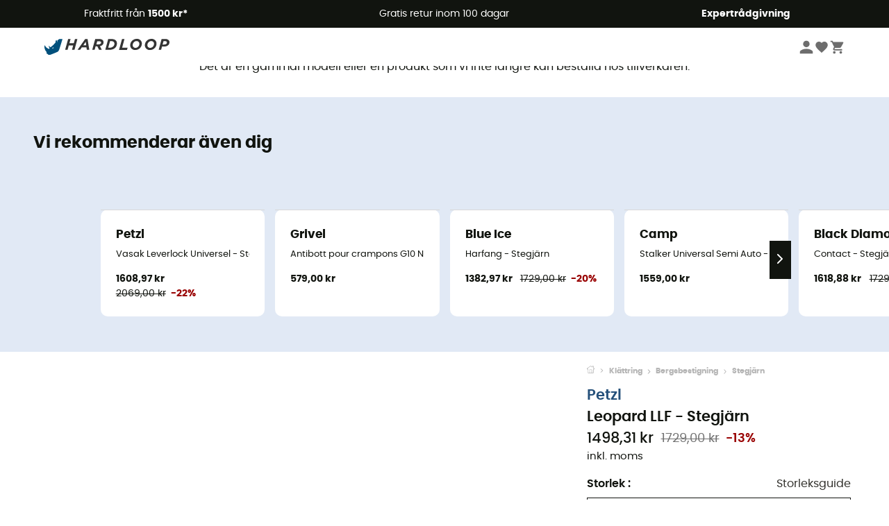

--- FILE ---
content_type: text/html; charset=utf-8
request_url: https://www.hardloop.se/produkt/2813-petzl-leopard-llf-stegjaern
body_size: 65980
content:
<!DOCTYPE html><html lang="sv"><head><meta charSet="utf-8"/><meta name="viewport" content="width=device-width"/><link rel="stylesheet" href="https://cdn.jsdelivr.net/npm/@alma/widgets@3.x.x/dist/widgets.min.css"/><title>Petzl Leopard LLF - Stegjärn</title><link id="linkCanonical" rel="canonical" href="https://www.hardloop.se/produkt/2813-petzl-leopard-llf-stegjaern"/><meta name="description" lang="sv" content="Petzl Leopard LLF - Stegjärn - Fraktfritt &amp; Gratis retur - Handla online nu - 250 + Outdoor Varumärken - Kompetent service"/><meta name="title" lang="sv" content="Petzl Leopard LLF - Stegjärn"/><meta property="og:type" content="website"/><meta property="og:url" content="https://www.hardloop.se/produkt/2813-petzl-leopard-llf-stegjaern"/><meta property="og:image" content="https://images.hardloop.fr/10326-large_default/petzl-leopard-llf-stegjaern.jpg"/><meta property="og:title" content="Petzl Leopard LLF - Stegjärn"/><meta property="og:description" content="Petzl Leopard LLF - Stegjärn - Fraktfritt &amp; Gratis retur - Handla online nu - 250 + Outdoor Varumärken - Kompetent service"/><meta name="twitter:card" content="product"/><meta name="twitter:site" content="@Hardloop"/><meta name="twitter:creator" content="@Hardloop"/><meta name="twitter:title" content="Petzl Leopard LLF - Stegjärn"/><meta name="twitter:description" content="Petzl Leopard LLF - Stegjärn - Fraktfritt &amp; Gratis retur - Handla online nu - 250 + Outdoor Varumärken - Kompetent service"/><meta name="twitter:image" content="https://images.hardloop.fr/10326-large_default/petzl-leopard-llf-stegjaern.jpg"/><meta name="twitter:data1" content="NC"/><meta name="twitter:label1" content="Färg"/><meta name="twitter:data2" content="1498,31 SEK"/><meta name="twitter:label2" content="Belopp"/><meta name="robots" id="robotsIndexFollow" content="index, follow"/><link rel="alternate" hrefLang="fr-fr" href="https://www.hardloop.fr/produit/2813-petzl-leopard-llf-crampons"/><link rel="alternate" hrefLang="en-gb" href="https://www.hardloop.co.uk/product/2813-petzl-leopard-llf-crampons"/><link rel="alternate" hrefLang="de-de" href="https://www.hardloop.de/artikel/2813-petzl-leopard-llf-steigeisen"/><link rel="alternate" hrefLang="es" href="https://www.hardloop.es/producto/2813-petzl-leopard-llf-crampones"/><link rel="alternate" hrefLang="it-it" href="https://www.hardloop.it/prodotto/2813-petzl-leopard-llf-ramponi"/><link rel="alternate" hrefLang="de-ch" href="https://www.hardloop.ch/artikel/2813-petzl-leopard-llf-steigeisen"/><link rel="alternate" hrefLang="fr-ch" href="https://fr.hardloop.ch/produit/2813-petzl-leopard-llf-crampons"/><link rel="alternate" hrefLang="it-ch" href="https://it.hardloop.ch/prodotto/2813-petzl-leopard-llf-ramponi"/><link rel="alternate" hrefLang="en-de" href="https://en.hardloop.de/product/2813-petzl-leopard-llf-crampons"/><link rel="alternate" hrefLang="en-ch" href="https://en.hardloop.ch/product/2813-petzl-leopard-llf-crampons"/><link rel="alternate" hrefLang="nl-nl" href="https://nl.hardloop.com/product/2813-petzl-leopard-llf-stijgijzers"/><link rel="alternate" hrefLang="da" href="https://www.hardloop.dk/produkt/2813-petzl-leopard-llf-steigeisen"/><link rel="alternate" hrefLang="sv" href="https://www.hardloop.se/produkt/2813-petzl-leopard-llf-stegjaern"/><link rel="alternate" hrefLang="fi" href="https://www.hardloop.fi/tuotteen/2813-petzl-leopard-llf-nousuraudat"/><link rel="alternate" hrefLang="de-at" href="https://www.hardloop.at/artikel/2813-petzl-leopard-llf-steigeisen"/><link rel="alternate" hrefLang="cs" href="https://www.hardloop.cz/produkt/2813-petzl-leopard-llf-horolezecke-macky"/><link rel="alternate" hrefLang="pl" href="https://www.hardloop.pl/oferta/2813-petzl-leopard-llf-raki"/><meta name="next-head-count" content="40"/><meta property="fb:app_id" content="1553710858204972"/><meta name="google-signin-client_id" content="998540704-r4br47s553dst4cj60b01sm5j8q9nmd5.apps.googleusercontent.com"/><meta name="p:domain_verify" content="9d2f6b46402a1c940039349ce4746c46"/><link rel="manifest" href="/manifest.json"/><link href="https://fonts.googleapis.com" rel="preconnect"/><link href="https://apis.google.com" rel="preconnect"/><link href="https://www.google.com" rel="dns-prefetch"/><link type="image/png" rel="shortcut icon" sizes="32x32" href="https://img.hardloop.com/image/upload/w_32,f_auto,q_auto/v1626081886/front-media/favicon/favicon-32x32.png"/><link type="image/png" rel="shortcut icon" sizes="16x16" href="https://img.hardloop.com/image/upload/w_16,f_auto,q_auto/v1626081886/front-media/favicon/favicon-16x16.png"/><link rel="apple-touch-icon" sizes="32x32" href="https://img.hardloop.com/image/upload/w_32,f_auto,q_auto/v1626081886/front-media/favicon/favicon-32x32.png"/><meta name="theme-color" content="#0D426C"/><link rel="preload" href="/_next/static/css/54970546ff96ec8c.css" as="style"/><link rel="stylesheet" href="/_next/static/css/54970546ff96ec8c.css" data-n-g=""/><link rel="preload" href="/_next/static/css/ef46db3751d8e999.css" as="style"/><link rel="stylesheet" href="/_next/static/css/ef46db3751d8e999.css" data-n-p=""/><link rel="preload" href="/_next/static/css/7b8170244f1e468f.css" as="style"/><link rel="stylesheet" href="/_next/static/css/7b8170244f1e468f.css" data-n-p=""/><noscript data-n-css=""></noscript><script defer="" nomodule="" src="/_next/static/chunks/polyfills-c67a75d1b6f99dc8.js"></script><script src="/_next/static/chunks/webpack-e80c2f9841ec45de.js" defer=""></script><script src="/_next/static/chunks/framework-efd9b06bc990f6e4.js" defer=""></script><script src="/_next/static/chunks/main-c86401902c0b27b1.js" defer=""></script><script src="/_next/static/chunks/pages/_app-4f3e447c5bc5fca3.js" defer=""></script><script src="/_next/static/chunks/fec483df-a384b651e20fee38.js" defer=""></script><script src="/_next/static/chunks/3154-3aee87b42019cd62.js" defer=""></script><script src="/_next/static/chunks/4669-844f34c59f689e4a.js" defer=""></script><script src="/_next/static/chunks/1426-3a5bb419452297e9.js" defer=""></script><script src="/_next/static/chunks/pages/produkt/%5Bslug%5D-cb603e19af85a0eb.js" defer=""></script><script src="/_next/static/bc0e436123a46b9af7734552551bcf0e5d3abba5/_buildManifest.js" defer=""></script><script src="/_next/static/bc0e436123a46b9af7734552551bcf0e5d3abba5/_ssgManifest.js" defer=""></script><style id="jss-server-side"></style></head><body><a class="skip-link" href="#app" aria-label="skip-link"></a><div id="form"></div><div id="__next"><div style="opacity:0;transition:opacity 200ms linear" pointer-events="none"><div style="background:white;height:2px;left:0;margin-left:-100%;position:fixed;top:0;transition:margin-left 200ms linear;width:100%;z-index:1031"></div></div><header class="header_header__3RG80"><div class="infoBar_infoBar__WNpzH "><div class="infoBar_promise__pKjvr infoBar_left__yDdK4"><span title="Fraktfritt från **1500 kr***"><span>Fraktfritt från <strong>1500 kr*</strong></span></span></div><div class="infoBar_promise__pKjvr infoBar_center__FSpKg"><span title="Gratis retur inom 100 dagar"><span>Gratis retur inom 100 dagar</span></span></div><div class="infoBar_promise__pKjvr infoBar_right__J6J6s"><span title="**Expertrådgivning**"><strong>Expertrådgivning</strong></span><div class="infoBar_dropdown__86PxS" style="display:none"><div class="infoBar_link__aF9k1"><div><svg viewBox="0 0 20 20" width="25"><path d="M18.21,6v0h0a.4.4,0,0,0-.12-.16l0,0a.42.42,0,0,0-.19-.06H7.05a.43.43,0,0,0-.2.06l0,0a.28.28,0,0,0-.12.16h0V6a.43.43,0,0,0,0,.11V13A1.36,1.36,0,0,0,8,14.31h8.84A1.36,1.36,0,0,0,18.23,13V6.07A.43.43,0,0,0,18.21,6Zm-1.39.48-4,3.33a.62.62,0,0,1-.7,0l-4-3.34Zm.05,7.12H8A.61.61,0,0,1,7.42,13V6.87l4.23,3.51a1.37,1.37,0,0,0,.79.25,1.42,1.42,0,0,0,.83-.27l4.21-3.49V13A.61.61,0,0,1,16.87,13.56Z"></path><path d="M5.49,7.53H.91a.37.37,0,0,0-.37.37.38.38,0,0,0,.37.38H5.49a.38.38,0,0,0,.37-.38A.37.37,0,0,0,5.49,7.53Z"></path><path d="M5.49,9.28H2.66a.38.38,0,0,0-.37.38.37.37,0,0,0,.37.37H5.49a.37.37,0,0,0,.37-.37A.38.38,0,0,0,5.49,9.28Z"></path><path d="M5.49,11H4.07a.38.38,0,0,0-.37.38.37.37,0,0,0,.37.37H5.49a.37.37,0,0,0,.37-.37A.38.38,0,0,0,5.49,11Z"></path></svg></div><a href="https://faq.hardloop.com/hc/sv/requests/new">Kontakta oss</a></div><div class="infoBar_link__aF9k1"><div><svg viewBox="0 0 20 20" width="25"><path d="M10,12.87a.38.38,0,0,1-.38-.38,2.7,2.7,0,0,1,1.51-2.73,1.7,1.7,0,0,0,1-1.8A2,2,0,0,0,10,6.17a2.15,2.15,0,0,0-2.2,2,.38.38,0,1,1-.75,0,2.89,2.89,0,0,1,3-2.79A2.79,2.79,0,0,1,12.93,8a2.45,2.45,0,0,1-1.41,2.45,2,2,0,0,0-1.15,2.08A.38.38,0,0,1,10,12.87Z"></path><circle cx="9.99" cy="14" r="0.6"></circle><path d="M10,19.05a9.05,9.05,0,1,1,9.05-9A9.06,9.06,0,0,1,10,19.05ZM10,1.7A8.3,8.3,0,1,0,18.3,10,8.31,8.31,0,0,0,10,1.7Z"></path></svg></div><a href="https://faq.hardloop.com/hc/sv">Vanliga frågor (FAQ)</a></div></div></div></div><div class="menuTop_menuTop__UJSWg   "><a href="https://www.hardloop.se/"><img src="https://img.hardloop.com/image/upload/v1714406108/Strapi/logo_fond_transparent_sans_debord_1_1_b06e8bb507.svg" alt="Hardloop logo" width="180" height="24" class="menuTop_logo__bgvKo"/></a><div class="menuTop_account__qcCVi"><div class="user_user__ZvVk2"><div class="user_userNotConnected__Jrt_j"><svg viewBox="0 0 25 25" width="22" aria-hidden="true"><path d="M12.5,12.5A5.33,5.33,0,1,0,7.17,7.17,5.33,5.33,0,0,0,12.5,12.5Zm0,2.66C8.94,15.16,1.85,17,1.85,20.49v2.66h21.3V20.49C23.15,17,16.06,15.16,12.5,15.16Z"></path></svg><span>Logga in</span></div><nav class="user_navNotConnected__RyZSF "><div>Tillgång</div><button>Logga in</button><button>Glömt lösenord</button></nav></div><span class="menuTop_accountIcons__2y9w3" title="Din önskelista"><svg viewBox="0 0 25 25" width="22" aria-hidden="true"><path d="M12.5,21.6l-1.44-1.31C6,15.66,2.58,12.6,2.58,8.85A5.4,5.4,0,0,1,8,3.4,5.94,5.94,0,0,1,12.5,5.47,5.94,5.94,0,0,1,17,3.4a5.4,5.4,0,0,1,5.46,5.45c0,3.75-3.37,6.81-8.48,11.45Z"></path></svg></span><span class="menuTop_accountIcons__2y9w3 " title="Min kundvagn"><svg viewBox="0 0 25 25" width="22" aria-hidden="true"><path d="M8.24,18.89A2.13,2.13,0,1,0,10.37,21,2.13,2.13,0,0,0,8.24,18.89Zm-6.39-17V4H4l3.83,8.08L6.38,14.67a2,2,0,0,0-.27,1,2.14,2.14,0,0,0,2.13,2.13H21V15.7H8.69a.27.27,0,0,1-.27-.27l0-.13,1-1.73h7.94a2.11,2.11,0,0,0,1.86-1.1L23,5.55A1,1,0,0,0,23.15,5,1.07,1.07,0,0,0,22.09,4H6.33l-1-2.13Zm17,17A2.13,2.13,0,1,0,21,21,2.13,2.13,0,0,0,18.89,18.89Z"></path></svg></span></div><div id="doof-results" class="doofinderResults_doofinderResults__xH8iF "><div class=""></div></div></div><div class="menuBottomMobile_level2Mobile__Y9DpG "><button type="button" class="menuBottomMobile_burger__Lzmmi" aria-label="Menu"><svg viewBox="0 0 28 28" width="25" aria-hidden="true"><path d="M3.5,21h21v-2.3h-21V21z M3.5,15.2h21v-2.3h-21V15.2z M3.5,7v2.3h21V7H3.5z"></path></svg></button><div class="menuDrawer_mobileNavDrawer__KrQWY "><div class="menuDrawer_navHeader__3SMIV"><div class="menuDrawer_dumyBack__9nP_2"></div><div></div><button type="button" aria-label="Stäng menyn"><svg viewBox="0 0 20 20" width="20" aria-hidden="true"><path d="M11.41,10,15.5,5.91A1,1,0,0,0,14.09,4.5L10,8.59,5.91,4.5A1,1,0,0,0,4.5,5.91L8.59,10,4.5,14.09a1,1,0,0,0,0,1.41,1,1,0,0,0,.71.29,1,1,0,0,0,.7-.29L10,11.41l4.09,4.09a1,1,0,0,0,.7.29,1,1,0,0,0,.71-.29,1,1,0,0,0,0-1.41Z"></path></svg></button></div><nav><button class="menuBottomMobile_subMenuBtn__xzEwd"><span>Kläder<img alt="" width="20" aria-hidden="true"/></span><svg viewBox="0 0 20 20" width="20" aria-hidden="true" aria-label=""><path d="M7.66,16.8l6.09-6.09a1,1,0,0,0,0-1.42L7.66,3.2a1,1,0,0,0-1.41,0,1,1,0,0,0,0,1.41L11.63,10,6.25,15.39a1,1,0,0,0,0,1.41A1,1,0,0,0,7.66,16.8Z"></path></svg></button><button class="menuBottomMobile_subMenuBtn__xzEwd"><span>Skor<img alt="" width="20" aria-hidden="true"/></span><svg viewBox="0 0 20 20" width="20" aria-hidden="true" aria-label=""><path d="M7.66,16.8l6.09-6.09a1,1,0,0,0,0-1.42L7.66,3.2a1,1,0,0,0-1.41,0,1,1,0,0,0,0,1.41L11.63,10,6.25,15.39a1,1,0,0,0,0,1.41A1,1,0,0,0,7.66,16.8Z"></path></svg></button><button class="menuBottomMobile_subMenuBtn__xzEwd"><span>Vandring<img alt="" width="20" aria-hidden="true"/></span><svg viewBox="0 0 20 20" width="20" aria-hidden="true" aria-label=""><path d="M7.66,16.8l6.09-6.09a1,1,0,0,0,0-1.42L7.66,3.2a1,1,0,0,0-1.41,0,1,1,0,0,0,0,1.41L11.63,10,6.25,15.39a1,1,0,0,0,0,1.41A1,1,0,0,0,7.66,16.8Z"></path></svg></button><button class="menuBottomMobile_subMenuBtn__xzEwd"><span>Trail<img alt="" width="20" aria-hidden="true"/></span><svg viewBox="0 0 20 20" width="20" aria-hidden="true" aria-label=""><path d="M7.66,16.8l6.09-6.09a1,1,0,0,0,0-1.42L7.66,3.2a1,1,0,0,0-1.41,0,1,1,0,0,0,0,1.41L11.63,10,6.25,15.39a1,1,0,0,0,0,1.41A1,1,0,0,0,7.66,16.8Z"></path></svg></button><button class="menuBottomMobile_subMenuBtn__xzEwd"><span>Klättring<img alt="" width="20" aria-hidden="true"/></span><svg viewBox="0 0 20 20" width="20" aria-hidden="true" aria-label=""><path d="M7.66,16.8l6.09-6.09a1,1,0,0,0,0-1.42L7.66,3.2a1,1,0,0,0-1.41,0,1,1,0,0,0,0,1.41L11.63,10,6.25,15.39a1,1,0,0,0,0,1.41A1,1,0,0,0,7.66,16.8Z"></path></svg></button><button class="menuBottomMobile_subMenuBtn__xzEwd"><span>Vintersporter<img alt="" width="20" aria-hidden="true"/></span><svg viewBox="0 0 20 20" width="20" aria-hidden="true" aria-label=""><path d="M7.66,16.8l6.09-6.09a1,1,0,0,0,0-1.42L7.66,3.2a1,1,0,0,0-1.41,0,1,1,0,0,0,0,1.41L11.63,10,6.25,15.39a1,1,0,0,0,0,1.41A1,1,0,0,0,7.66,16.8Z"></path></svg></button><button class="menuBottomMobile_subMenuBtn__xzEwd"><span>Cykel<img alt="" width="20" aria-hidden="true"/></span><svg viewBox="0 0 20 20" width="20" aria-hidden="true" aria-label=""><path d="M7.66,16.8l6.09-6.09a1,1,0,0,0,0-1.42L7.66,3.2a1,1,0,0,0-1.41,0,1,1,0,0,0,0,1.41L11.63,10,6.25,15.39a1,1,0,0,0,0,1.41A1,1,0,0,0,7.66,16.8Z"></path></svg></button><button class="menuBottomMobile_subMenuBtn__xzEwd"><span>Aktiviteter<img alt="" width="20" aria-hidden="true"/></span><svg viewBox="0 0 20 20" width="20" aria-hidden="true" aria-label=""><path d="M7.66,16.8l6.09-6.09a1,1,0,0,0,0-1.42L7.66,3.2a1,1,0,0,0-1.41,0,1,1,0,0,0,0,1.41L11.63,10,6.25,15.39a1,1,0,0,0,0,1.41A1,1,0,0,0,7.66,16.8Z"></path></svg></button><button class="menuBottomMobile_subMenuBtn__xzEwd" style="color:#529c21"><span>Second Hand<img alt="" src="https://img.hardloop.com/image/upload/v1679329434/Strapi/https_img_hardloop_com_image_upload_v1625236629_hardgreen_gxwwto_6e1e745e41_6898198744.svg" width="20" aria-hidden="true"/></span><svg viewBox="0 0 20 20" width="20" aria-hidden="true" aria-label=""><path d="M7.66,16.8l6.09-6.09a1,1,0,0,0,0-1.42L7.66,3.2a1,1,0,0,0-1.41,0,1,1,0,0,0,0,1.41L11.63,10,6.25,15.39a1,1,0,0,0,0,1.41A1,1,0,0,0,7.66,16.8Z"></path></svg></button><button class="menuBottomMobile_subMenuBtn__xzEwd"><span>Varumärken<img alt="" width="20" aria-hidden="true"/></span><svg viewBox="0 0 20 20" width="20" aria-hidden="true" aria-label=""><path d="M7.66,16.8l6.09-6.09a1,1,0,0,0,0-1.42L7.66,3.2a1,1,0,0,0-1.41,0,1,1,0,0,0,0,1.41L11.63,10,6.25,15.39a1,1,0,0,0,0,1.41A1,1,0,0,0,7.66,16.8Z"></path></svg></button><button class="menuBottomMobile_subMenuBtn__xzEwd" style="color:#9a0404"><span>Erbjudanden<img alt="" width="20" aria-hidden="true"/></span><svg viewBox="0 0 20 20" width="20" aria-hidden="true" aria-label=""><path d="M7.66,16.8l6.09-6.09a1,1,0,0,0,0-1.42L7.66,3.2a1,1,0,0,0-1.41,0,1,1,0,0,0,0,1.41L11.63,10,6.25,15.39a1,1,0,0,0,0,1.41A1,1,0,0,0,7.66,16.8Z"></path></svg></button><button class="menuBottomMobile_subMenuBtn__xzEwd"><span>Expertrådgivning</span><svg viewBox="0 0 20 20" width="20" aria-hidden="true" aria-label=""><path d="M7.66,16.8l6.09-6.09a1,1,0,0,0,0-1.42L7.66,3.2a1,1,0,0,0-1.41,0,1,1,0,0,0,0,1.41L11.63,10,6.25,15.39a1,1,0,0,0,0,1.41A1,1,0,0,0,7.66,16.8Z"></path></svg></button></nav></div><div class="menuDrawer_mobileNavDrawer__KrQWY "><div class="menuDrawer_navHeader__3SMIV"><button type="button" aria-label="Tillbaka till föregående nivå"><svg viewBox="0 0 20 20" width="20" aria-hidden="true" aria-label=""><path d="M7.62,3.28l-6,6a1.06,1.06,0,0,0-.22.33,1,1,0,0,0,0,.76,1.06,1.06,0,0,0,.22.33l6,6A1,1,0,0,0,9,15.31L4.73,11h13a1,1,0,0,0,0-2H4.73L9,4.69A1,1,0,0,0,7.62,3.28Z"></path></svg></button><div></div><button type="button" aria-label="Stäng menyn"><svg viewBox="0 0 20 20" width="20" aria-hidden="true"><path d="M11.41,10,15.5,5.91A1,1,0,0,0,14.09,4.5L10,8.59,5.91,4.5A1,1,0,0,0,4.5,5.91L8.59,10,4.5,14.09a1,1,0,0,0,0,1.41,1,1,0,0,0,.71.29,1,1,0,0,0,.7-.29L10,11.41l4.09,4.09a1,1,0,0,0,.7.29,1,1,0,0,0,.71-.29,1,1,0,0,0,0-1.41Z"></path></svg></button></div><nav></nav></div><div class="menuDrawer_mobileNavDrawer__KrQWY "><div class="menuDrawer_navHeader__3SMIV"><button type="button" aria-label="Tillbaka till föregående nivå"><svg viewBox="0 0 20 20" width="20" aria-hidden="true" aria-label=""><path d="M7.62,3.28l-6,6a1.06,1.06,0,0,0-.22.33,1,1,0,0,0,0,.76,1.06,1.06,0,0,0,.22.33l6,6A1,1,0,0,0,9,15.31L4.73,11h13a1,1,0,0,0,0-2H4.73L9,4.69A1,1,0,0,0,7.62,3.28Z"></path></svg></button><div></div><button type="button" aria-label="Stäng menyn"><svg viewBox="0 0 20 20" width="20" aria-hidden="true"><path d="M11.41,10,15.5,5.91A1,1,0,0,0,14.09,4.5L10,8.59,5.91,4.5A1,1,0,0,0,4.5,5.91L8.59,10,4.5,14.09a1,1,0,0,0,0,1.41,1,1,0,0,0,.71.29,1,1,0,0,0,.7-.29L10,11.41l4.09,4.09a1,1,0,0,0,.7.29,1,1,0,0,0,.71-.29,1,1,0,0,0,0-1.41Z"></path></svg></button></div><nav></nav></div><div class="menuBottomMobile_backgroundMobile__vNo1b "></div></div></header><div class="header_background__SDaDS "></div><div class="layout_mainContainer__usyQU" style="--padding:undefinedpx"><div><div class="productShow_noProductContainer__8OtAC"><div><span>Den här produkten är inte längre tillgänglig</span><p>Det är en gammal modell eller en produkt som vi inte längre kan beställa hos tillverkaren.</p></div><section class="slider_sliderContainer__Vy9s2  " style="background-color:#E1E9F5"><div class="slider_homeTitle__ghMkh"><h2>Vi rekommenderar även dig</h2><div class="slider_homeSubtitle__krChG"> </div></div><div class="slider_itemsOuter__Bp4TP"><div class="slider_itemsMiddle__yVtNN"><div class="slider_itemsInner__PxrcC" style="transform:translateX(0%)"><a class="productCard_itemCard__Jdruu " title="Petzl - Vasak Leverlock Universel - Stegjärn" href="https://www.hardloop.se/produkt/61468-petzl-vasak-leverlock-universel-stegjaern"><div class="productCard_photoContainer__3R1SN"><div class="lazyload-wrapper "><div class="lazyload-placeholder"></div></div><span class="productCard_eco__RVpXG">Ekodesignad</span></div><div class="productCard_content__ppVXr"><span class="productCard_brand__7C1uP">Petzl</span><div class="productCard_name__7uHde"><span>Vasak Leverlock Universel - Stegjärn<!-- --> </span></div><div class="productCard_priceReduction__TIkgX"><span class="productCard_newPrice__oV6mH">1608,97 kr</span><div><span class="productCard_oldPrice__1wNHl">2069,00 kr</span><span class="productCard_reduction__rmk2K">-22%</span></div></div></div></a><a class="productCard_itemCard__Jdruu " title="Grivel - Antibott pour crampons G10 New Air Tech" href="https://www.hardloop.se/produkt/35611-grivel-antibott-pour-crampons-g10-new-air-tech"><div class="productCard_photoContainer__3R1SN"><div class="lazyload-wrapper "><div class="lazyload-placeholder"></div></div></div><div class="productCard_content__ppVXr"><span class="productCard_brand__7C1uP">Grivel</span><div class="productCard_name__7uHde"><span>Antibott pour crampons G10 New Air Tech<!-- --> </span></div><div class="productCard_priceReduction__TIkgX"><span class="productCard_price__2T4WA">579,00 kr</span></div></div></a><a class="productCard_itemCard__Jdruu " title="Blue Ice - Harfang - Stegjärn" href="https://www.hardloop.se/produkt/38251-blue-ice-harfang-stegjaern"><div class="productCard_photoContainer__3R1SN"><div class="lazyload-wrapper "><div class="lazyload-placeholder"></div></div></div><div class="productCard_content__ppVXr"><span class="productCard_brand__7C1uP">Blue Ice</span><div class="productCard_name__7uHde"><span>Harfang - Stegjärn<!-- --> </span></div><div class="productCard_priceReduction__TIkgX"><span class="productCard_newPrice__oV6mH">1382,97 kr</span><div><span class="productCard_oldPrice__1wNHl">1729,00 kr</span><span class="productCard_reduction__rmk2K">-20%</span></div></div></div></a><a class="productCard_itemCard__Jdruu " title="Camp - Stalker Universal Semi Auto - Stegjärn" href="https://www.hardloop.se/produkt/23922-camp-stalker-universal-semi-auto-stegjaern"><div class="productCard_photoContainer__3R1SN"><div class="lazyload-wrapper "><div class="lazyload-placeholder"></div></div></div><div class="productCard_content__ppVXr"><span class="productCard_brand__7C1uP">Camp</span><div class="productCard_name__7uHde"><span>Stalker Universal Semi Auto - Stegjärn<!-- --> </span></div><div class="productCard_priceReduction__TIkgX"><span class="productCard_price__2T4WA">1559,00 kr</span></div></div></a><a class="productCard_itemCard__Jdruu " title="Black Diamond - Contact - Stegjärn" href="https://www.hardloop.se/produkt/11004-black-diamond-contact-stegjaern"><div class="productCard_photoContainer__3R1SN"><div class="lazyload-wrapper "><div class="lazyload-placeholder"></div></div></div><div class="productCard_content__ppVXr"><span class="productCard_brand__7C1uP">Black Diamond</span><div class="productCard_name__7uHde"><span>Contact - Stegjärn<!-- --> </span></div><div class="productCard_priceReduction__TIkgX"><span class="productCard_newPrice__oV6mH">1618,88 kr</span><div><span class="productCard_oldPrice__1wNHl">1729,00 kr</span><span class="productCard_reduction__rmk2K">-6%</span></div></div></div></a><a class="productCard_itemCard__Jdruu " title="Edelrid - Nemo Kids Soft - Stegjärn" href="https://www.hardloop.se/produkt/77906-edelrid-nemo-kids-soft-stegjaern"><div class="productCard_photoContainer__3R1SN"><div class="lazyload-wrapper "><div class="lazyload-placeholder"></div></div></div><div class="productCard_content__ppVXr"><span class="productCard_brand__7C1uP">Edelrid</span><div class="productCard_name__7uHde"><span>Nemo Kids Soft - Stegjärn<!-- --> </span></div><div class="productCard_priceReduction__TIkgX"><span class="productCard_price__2T4WA">1439,00 kr</span></div></div></a><a class="productCard_itemCard__Jdruu " title="Petzl - Sarken Leverlock Universel - Stegjärn" href="https://www.hardloop.se/produkt/61476-petzl-sarken-leverlock-universel-stegjaern"><div class="productCard_photoContainer__3R1SN"><div class="lazyload-wrapper "><div class="lazyload-placeholder"></div></div><span class="productCard_eco__RVpXG">Ekodesignad</span></div><div class="productCard_content__ppVXr"><span class="productCard_brand__7C1uP">Petzl</span><div class="productCard_name__7uHde"><span>Sarken Leverlock Universel - Stegjärn<!-- --> </span></div><div class="productCard_priceReduction__TIkgX"><span class="productCard_newPrice__oV6mH">1781,47 kr</span><div><span class="productCard_oldPrice__1wNHl">2299,00 kr</span><span class="productCard_reduction__rmk2K">-22%</span></div></div></div></a><a class="productCard_itemCard__Jdruu " title="Petzl - Antisnow - Irvis Crampons" href="https://www.hardloop.se/produkt/2266-petzl-antisnow-irvis-crampons"><div class="productCard_photoContainer__3R1SN"><div class="lazyload-wrapper "><div class="lazyload-placeholder"></div></div></div><div class="productCard_content__ppVXr"><span class="productCard_brand__7C1uP">Petzl</span><div class="productCard_name__7uHde"><span>Antisnow - Irvis Crampons<!-- --> </span></div><div class="productCard_priceReduction__TIkgX"><span class="productCard_price__2T4WA">229,00 kr</span></div></div></a><a class="productCard_itemCard__Jdruu " title="Petzl - Irvis Hybrid Leverlock Universel - Stegjärn" href="https://www.hardloop.se/produkt/61467-petzl-irvis-hybrid-leverlock-universel-stegjaern"><div class="productCard_photoContainer__3R1SN"><div class="lazyload-wrapper "><div class="lazyload-placeholder"></div></div><span class="productCard_eco__RVpXG">Ekodesignad</span></div><div class="productCard_content__ppVXr"><span class="productCard_brand__7C1uP">Petzl</span><div class="productCard_name__7uHde"><span>Irvis Hybrid Leverlock Universel - Stegjärn<!-- --> </span></div><div class="productCard_priceReduction__TIkgX"><span class="productCard_newPrice__oV6mH">1497,79 kr</span><div><span class="productCard_oldPrice__1wNHl">1959,00 kr</span><span class="productCard_reduction__rmk2K">-23%</span></div></div></div></a><a class="productCard_itemCard__Jdruu " title="Petzl - Kit Lanières Spirlock Leverlock Flexlock" href="https://www.hardloop.se/produkt/12495-petzl-kit-lanieres-spirlock-leverlock-flexlock"><div class="productCard_photoContainer__3R1SN"><div class="lazyload-wrapper "><div class="lazyload-placeholder"></div></div></div><div class="productCard_content__ppVXr"><span class="productCard_brand__7C1uP">Petzl</span><div class="productCard_name__7uHde"><span>Kit Lanières Spirlock Leverlock Flexlock<!-- --> </span></div><div class="productCard_priceReduction__TIkgX"><span class="productCard_price__2T4WA">339,00 kr</span></div></div></a><a class="productCard_itemCard__Jdruu " title="Grivel - Air Tech New Matic Evo - Stegjärn" href="https://www.hardloop.se/produkt/35603-grivel-air-tech-new-matic-evo-stegjaern"><div class="productCard_photoContainer__3R1SN"><div class="lazyload-wrapper "><div class="lazyload-placeholder"></div></div></div><div class="productCard_content__ppVXr"><span class="productCard_brand__7C1uP">Grivel</span><div class="productCard_name__7uHde"><span>Air Tech New Matic Evo - Stegjärn<!-- --> </span></div><div class="productCard_priceReduction__TIkgX"><span class="productCard_newPrice__oV6mH">1494,40 kr</span><div><span class="productCard_oldPrice__1wNHl">1759,00 kr</span><span class="productCard_reduction__rmk2K">-15%</span></div></div></div></a><a class="productCard_itemCard__Jdruu " title="Blue Ice - Toe Baskets" href="https://www.hardloop.se/produkt/38255-blue-ice-toe-baskets"><div class="productCard_photoContainer__3R1SN"><div class="lazyload-wrapper "><div class="lazyload-placeholder"></div></div></div><div class="productCard_content__ppVXr"><span class="productCard_brand__7C1uP">Blue Ice</span><div class="productCard_name__7uHde"><span>Toe Baskets<!-- --> </span></div><div class="productCard_priceReduction__TIkgX"><span class="productCard_price__2T4WA">289,00 kr</span></div></div></a><a class="productCard_itemCard__Jdruu " title="Grivel - G12 New Matic Evo - Stegjärn" href="https://www.hardloop.se/produkt/35605-grivel-g12-new-matic-evo-stegjaern"><div class="productCard_photoContainer__3R1SN"><div class="lazyload-wrapper "><div class="lazyload-placeholder"></div></div></div><div class="productCard_content__ppVXr"><span class="productCard_brand__7C1uP">Grivel</span><div class="productCard_name__7uHde"><span>G12 New Matic Evo - Stegjärn<!-- --> </span></div><div class="productCard_priceReduction__TIkgX"><span class="productCard_newPrice__oV6mH">1666,90 kr</span><div><span class="productCard_oldPrice__1wNHl">1989,00 kr</span><span class="productCard_reduction__rmk2K">-16%</span></div></div></div></a><a class="productCard_itemCard__Jdruu " title="Blue Ice - Compact Toe Bails - Stegjärn" href="https://www.hardloop.se/produkt/74620-blue-ice-compact-toe-bails-stegjaern"><div class="productCard_photoContainer__3R1SN"><div class="lazyload-wrapper "><div class="lazyload-placeholder"></div></div></div><div class="productCard_content__ppVXr"><span class="productCard_brand__7C1uP">Blue Ice</span><div class="productCard_name__7uHde"><span>Compact Toe Bails - Stegjärn<!-- --> </span></div><div class="productCard_priceReduction__TIkgX"><span class="productCard_price__2T4WA">229,00 kr</span></div></div></a><a class="productCard_itemCard__Jdruu " title="Blue Ice - Harfang Tech - Stegjärn" href="https://www.hardloop.se/produkt/58313-blue-ice-harfang-tech-stegjaern"><div class="productCard_photoContainer__3R1SN"><div class="lazyload-wrapper "><div class="lazyload-placeholder"></div></div></div><div class="productCard_content__ppVXr"><span class="productCard_brand__7C1uP">Blue Ice</span><div class="productCard_name__7uHde"><span>Harfang Tech - Stegjärn<!-- --> </span></div><div class="productCard_priceReduction__TIkgX"><span class="productCard_newPrice__oV6mH">2162,59 kr</span><div><span class="productCard_oldPrice__1wNHl">2529,00 kr</span><span class="productCard_reduction__rmk2K">-14%</span></div></div></div></a></div><div class="slider_itemsNav__iNoC1"><button style="display:none"><svg viewBox="0 0 20 20" width="20" aria-hidden="true" aria-label=""><path d="m12.34,3.2l-6.09,6.1c-.39.39-.39,1.02,0,1.41l6.09,6.1c.39.39,1.02.39,1.41,0,.2-.2.29-.45.29-.71s-.1-.51-.29-.71l-5.39-5.39,5.39-5.39c.2-.2.29-.45.29-.71s-.1-.51-.29-.71c-.39-.39-1.02-.39-1.41,0Z"></path></svg></button><button class="slider_right__x61rk" style="display:block"><svg viewBox="0 0 20 20" width="20" aria-hidden="true" aria-label=""><path d="M7.66,16.8l6.09-6.09a1,1,0,0,0,0-1.42L7.66,3.2a1,1,0,0,0-1.41,0,1,1,0,0,0,0,1.41L11.63,10,6.25,15.39a1,1,0,0,0,0,1.41A1,1,0,0,0,7.66,16.8Z"></path></svg></button></div></div></div></section></div><div class="productShow_productTop__K6GXq container1200"><div class="productImages_imagesContainer__qwCTR"><div></div><div class="productImages_colorContainer__WLAbb"></div></div><div class="productImages_zoomPopup__qzUsJ "></div><div class="productInfos_infosContainer__WJ2Ou"><ul class="breadcrumbs_breadcrumbs__T6NlD "><li><a href="https://www.hardloop.se/"><svg viewBox="0 0 20 20" width="12" class="breadcrumbs_home__25tRc"><path d="M19.32,6.49,17.5,5.22V1.49A1.38,1.38,0,0,0,16.12.11H15.3a1.39,1.39,0,0,0-1.39,1.38V2.72L10,0,.68,6.48A1.38,1.38,0,0,0,.06,7.64V9.4H2.5v9.22A1.38,1.38,0,0,0,3.89,20H16.11a1.38,1.38,0,0,0,1.39-1.38V9.4h2.44V7.64A1.38,1.38,0,0,0,19.32,6.49ZM7.72,18.86V11.28A.25.25,0,0,1,8,11H12a.25.25,0,0,1,.24.25v7.58ZM18.81,8.26H16.36V18.62a.25.25,0,0,1-.25.24H13.42V11.28A1.38,1.38,0,0,0,12,9.89H8a1.38,1.38,0,0,0-1.38,1.39v7.58H3.89a.25.25,0,0,1-.25-.24V8.26H1.19V7.64a.26.26,0,0,1,.13-.21l8.68-6L15.05,4.9V1.49a.25.25,0,0,1,.25-.24h.82a.24.24,0,0,1,.24.24V5.82l2.31,1.61h0a.24.24,0,0,1,.12.2Z"></path></svg><svg viewBox="0 0 20 20" width="10"><path d="M7.66,16.8l6.09-6.09a1,1,0,0,0,0-1.42L7.66,3.2a1,1,0,0,0-1.41,0,1,1,0,0,0,0,1.41L11.63,10,6.25,15.39a1,1,0,0,0,0,1.41A1,1,0,0,0,7.66,16.8Z"></path></svg></a></li><li><a title="Klättring" href="https://www.hardloop.se/produkter/91-klaettring">Klättring</a><svg viewBox="0 0 20 20" width="10"><path d="M7.66,16.8l6.09-6.09a1,1,0,0,0,0-1.42L7.66,3.2a1,1,0,0,0-1.41,0,1,1,0,0,0,0,1.41L11.63,10,6.25,15.39a1,1,0,0,0,0,1.41A1,1,0,0,0,7.66,16.8Z"></path></svg></li><li><a title="Bergsbestigning" href="https://www.hardloop.se/produkter/291-bergsbestigning">Bergsbestigning</a><svg viewBox="0 0 20 20" width="10"><path d="M7.66,16.8l6.09-6.09a1,1,0,0,0,0-1.42L7.66,3.2a1,1,0,0,0-1.41,0,1,1,0,0,0,0,1.41L11.63,10,6.25,15.39a1,1,0,0,0,0,1.41A1,1,0,0,0,7.66,16.8Z"></path></svg></li><li><a title="Stegjärn" href="https://www.hardloop.se/produkter/1260-stegjaern-bergsbestigning">Stegjärn</a></li></ul><h1 class="productInfos_productName__qs2zg"><a class="productInfos_manufacturer__jIf80" href="https://www.hardloop.se/varumaerken/1492-petzl">Petzl</a><span>Leopard LLF - Stegjärn</span></h1><a href="#bv-reviews"></a><div class="productInfos_priceContainer__AGvs7"><span class="productInfos_normalPrice__USOo4">1498,31 kr</span><div><span class="productInfos_oldPrice__FyrOw">1729,00 kr</span><span class="productInfos_reduction__vgbzJ">-13%</span></div></div><div class="productInfos_priceContainer__AGvs7"><span class="productInfos_includedVat__9UY6n">inkl. moms</span></div><div class="productInfos_paypal__F3Eio"></div><div class="productInfos_combinationsContainer__gNwXo"><div class="productInfos_colorContainer__g_8T_"></div><div class="productInfos_colorContainer__g_8T_"><div class="productInfos_sizeHeader__BVQtf"><label for="size" class="productInfos_colorTitle__9dw_l">Storlek<!-- --> :</label><div><a class="sizeChart_sizeChart__Lg9Gq" target="_blank" href="/boutique/content/49-petzl-storleksguide" rel="noreferrer">Storleksguide</a></div></div><select class="productInfos_sizeField__oeY1o" id="size"><option value="127999" selected="">Unik storlek - Slut</option></select></div></div><div class="productInfos_payment__a2Dls"><div class="productInfos_cartWishContainer__WEYwf"><button type="submit" disabled="" class="productInfos_addCart__eH1E2  productInfos_noCombAvailable__8J2ag mainCta_mainCta__Ergwr" style="--backgroundColor:#298415;--textColor:white;--backgroundColorHover:#1c620d;--textSize:1.3125rem">Inte tillgänglig</button><button type="button" class="productInfos_heartBtn__5m2MB"><svg viewBox="0 0 20 20" class="productInfos_heartEmpty__EXsyq" width="25"><path d="M10,18h0a1.26,1.26,0,0,1-.93-.43l-7-8.16A.41.41,0,0,1,2,9.3,4.61,4.61,0,0,1,8.68,3.05,4.69,4.69,0,0,1,10,4.8a4.69,4.69,0,0,1,1.32-1.75A4.6,4.6,0,0,1,18,9.3a.24.24,0,0,1-.06.11l-7,8.16A1.22,1.22,0,0,1,10,18Z"></path></svg></button></div></div><div class="productInfos_promises__BeAdC"><div class="productInfos_promise__TWwfj productInfos_delivery___b9IW"><svg viewBox="0 0 20 20" width="25"><path d="M16.18,8.81a4,4,0,0,0-.7.07L14,4.23H11.66V5h1.77l.46,1.41-6.09,1-.29-1h.94V5.64H5.59v.75H6.73l.39,1.4L5.76,9.41a3.4,3.4,0,0,0-1.94-.6A3.5,3.5,0,1,0,6.33,9.89l1-1.22,1,3.55a1.32,1.32,0,0,0-.28.78,1.33,1.33,0,0,0,2.66,0,1.29,1.29,0,0,0-.21-.67l3.92-4.22.32,1a3.47,3.47,0,1,0,1.42-.31ZM6.55,12.29A2.73,2.73,0,1,1,3.82,9.56,2.66,2.66,0,0,1,5.27,10L3.54,12.05l.57.49,1.73-2.07A2.71,2.71,0,0,1,6.55,12.29ZM9.4,13.58A.58.58,0,1,1,10,13,.58.58,0,0,1,9.4,13.58ZM10,11.81a1.33,1.33,0,0,0-.57-.14,1.35,1.35,0,0,0-.4.08L8,8.15l6.12-1,.06.18ZM16.18,15A2.72,2.72,0,0,1,15,9.84l.82,2.57.71-.23-.82-2.57a2.42,2.42,0,0,1,.47,0,2.73,2.73,0,1,1,0,5.46Z"></path></svg><div><span>Gratis leverans från 1500 kr</span></div></div><div class="productInfos_promise__TWwfj"><svg viewBox="0 0 20 20" width="25"><path d="M19.17,11.35,17.29,9.48a.37.37,0,0,0-.53,0,.39.39,0,0,0,0,.53L18,11.24H13.21a.38.38,0,0,0,0,.75H18l-1.24,1.23a.39.39,0,0,0,0,.53.4.4,0,0,0,.27.11.38.38,0,0,0,.26-.11l1.88-1.87A.39.39,0,0,0,19.17,11.35Z"></path><path d="M13.9,12.62v1.22L8.48,15.65V8.86L9.9,10.28a.39.39,0,0,0,.27.11l.12,0,3.61-1.2v1.44h.75V8.93l1.82-.61a.38.38,0,0,0,.25-.27.37.37,0,0,0-.1-.35L14.53,5.64h0a.21.21,0,0,0-.1-.06s0,0,0,0L8.23,3.47a.46.46,0,0,0-.26,0L2.46,5.55h0a.42.42,0,0,0-.14.09l-1.91,2A.36.36,0,0,0,.31,8a.4.4,0,0,0,.24.27l1.67.61v5.25a.39.39,0,0,0,.25.35l5.5,2a.31.31,0,0,0,.13,0l.12,0,6.17-2.06a.38.38,0,0,0,.26-.35v-1.5ZM15.65,7.8l-1.51.5h0L10.27,9.59,8.8,8.12l1-.33,4.38-1.45Zm-14.31,0L2.7,6.34,7.42,8.1,6,9.47Zm6.39,7.88L3,13.85V9.15l3,1.11.13,0a.42.42,0,0,0,.26-.1L7.73,8.85Zm.38-8.07L3.67,5.9,8.11,4.23l5,1.68-1.59.53Z"></path></svg><span><sub>Gratis retur inom 100 dagar</sub></span></div><div class="productInfos_promise__TWwfj"><svg viewBox="0 0 20 20" width="25"><path d="M15.86,17.49l-.1,0a.34.34,0,0,1-.25-.24c-1.46-4.57-2.33-6.82-5.82-9.57,4.35,4.64,4.85,7.39,4.88,7.52a.37.37,0,0,1-.23.41c-2.12.86-3.83.93-5.25.22C6.53,14.54,5.56,11,4.7,7.78A18.42,18.42,0,0,0,3,3.09a.38.38,0,0,1,0-.4.4.4,0,0,1,.36-.18c.42,0,10.25,1,13,5.92a6.21,6.21,0,0,1-.14,6,15.36,15.36,0,0,1,.69,2.08.37.37,0,0,1-.12.38l-.68.56A.34.34,0,0,1,15.86,17.49ZM6.2,4.43a.36.36,0,0,1,.2.06c6.74,4.2,7.83,6.32,9.65,12l.06-.06a14.1,14.1,0,0,0-.66-1.89.37.37,0,0,1,0-.31c1-2.05,1.1-3.87.24-5.42C13.57,5,6.35,3.67,4,3.35A24.74,24.74,0,0,1,5.43,7.59c.81,3,1.74,6.43,4,7.55A5.37,5.37,0,0,0,13.75,15C13.43,14,12,10.41,6,5.09a.37.37,0,0,1,0-.51A.36.36,0,0,1,6.2,4.43Z"></path></svg><span><sub>Koldioxidneutral</sub></span></div></div><div class="linkedProducts_isDesktop__B_8ko"><div class="linkedProducts_linkedProducts__AF29_"><span class="linkedProducts_colorTitle__S0pY5">Produkt(er) som är kopplade till denna artikel</span><div class="linkedProducts_products__haDWj"><a href="https://www.hardloop.se/produkt/1314-petzl-fakir-stegjaern-vaeska"><span style="box-sizing:border-box;display:inline-block;overflow:hidden;width:initial;height:initial;background:none;opacity:1;border:0;margin:0;padding:0;position:relative;max-width:100%"><span style="box-sizing:border-box;display:block;width:initial;height:initial;background:none;opacity:1;border:0;margin:0;padding:0;max-width:100%"><img style="display:block;max-width:100%;width:initial;height:initial;background:none;opacity:1;border:0;margin:0;padding:0" alt="" aria-hidden="true" src="data:image/svg+xml,%3csvg%20xmlns=%27http://www.w3.org/2000/svg%27%20version=%271.1%27%20width=%27100%27%20height=%27100%27/%3e"/></span><img alt="Fakir - Stegjärn väska" src="[data-uri]" decoding="async" data-nimg="intrinsic" class="" style="position:absolute;top:0;left:0;bottom:0;right:0;box-sizing:border-box;padding:0;border:none;margin:auto;display:block;width:0;height:0;min-width:100%;max-width:100%;min-height:100%;max-height:100%"/><noscript><img alt="Fakir - Stegjärn väska" srcSet="https://images.hardloop.fr//3076-large_default/petzl-fakir-stegjaern-vaeska.jpg?w=100&amp;h=100&amp;q=80 1x, https://images.hardloop.fr//3076-large_default/petzl-fakir-stegjaern-vaeska.jpg?w=100&amp;h=100&amp;q=80 2x" src="https://images.hardloop.fr//3076-large_default/petzl-fakir-stegjaern-vaeska.jpg?w=100&amp;h=100&amp;q=80" decoding="async" data-nimg="intrinsic" style="position:absolute;top:0;left:0;bottom:0;right:0;box-sizing:border-box;padding:0;border:none;margin:auto;display:block;width:0;height:0;min-width:100%;max-width:100%;min-height:100%;max-height:100%" class="" loading="lazy"/></noscript></span></a></div></div></div></div></div><div class="productShow_infosDetails__Ix_3R"><div class="productDescription_description__grphn"><button type="button" aria-expanded="false" class="productShow_accordionTitle__nujCH "><span>Beskrivning</span><svg viewBox="0 0 20 20" width="20" class=""><path d="M3.2,7.66l6.09,6.09a1,1,0,0,0,1.42,0L16.8,7.66a1,1,0,0,0,0-1.41,1,1,0,0,0-1.41,0L10,11.63,4.61,6.25a1,1,0,0,0-1.41,0A1,1,0,0,0,3.2,7.66Z"></path></svg></button><div class="productShow_accordionContent__Zqz3_  productDescription_descContainer__Po88L"><div class="productDescription_hardguideCard__0gynM"><div class="hardguides_hardguideCard__uU3kX "><div class="hardguides_card__AIT2T"><div class="hardguides_header__IJIx7"><span>Behöver du råd?</span><span>Fråga vår HardGuides!</span></div><div class="hardguides_guide__mAxlT"><div class="hardguides_photo__Q4OVA"><span style="box-sizing:border-box;display:inline-block;overflow:hidden;width:initial;height:initial;background:none;opacity:1;border:0;margin:0;padding:0;position:relative;max-width:100%"><span style="box-sizing:border-box;display:block;width:initial;height:initial;background:none;opacity:1;border:0;margin:0;padding:0;max-width:100%"><img style="display:block;max-width:100%;width:initial;height:initial;background:none;opacity:1;border:0;margin:0;padding:0" alt="" aria-hidden="true" src="data:image/svg+xml,%3csvg%20xmlns=%27http://www.w3.org/2000/svg%27%20version=%271.1%27%20width=%27200%27%20height=%27200%27/%3e"/></span><img alt="" src="[data-uri]" decoding="async" data-nimg="intrinsic" class="" style="position:absolute;top:0;left:0;bottom:0;right:0;box-sizing:border-box;padding:0;border:none;margin:auto;display:block;width:0;height:0;min-width:100%;max-width:100%;min-height:100%;max-height:100%;object-fit:cover"/><noscript><img alt="" srcSet="/_next/image?url=https%3A%2F%2Fimg.hardloop.com%2Fimage%2Fupload%2Fw_200%2Ch_200%2Cq_100%2Cf_auto%2FSans_titre_2_6258e852ef&amp;w=256&amp;q=100 1x, /_next/image?url=https%3A%2F%2Fimg.hardloop.com%2Fimage%2Fupload%2Fw_200%2Ch_200%2Cq_100%2Cf_auto%2FSans_titre_2_6258e852ef&amp;w=640&amp;q=100 2x" src="/_next/image?url=https%3A%2F%2Fimg.hardloop.com%2Fimage%2Fupload%2Fw_200%2Ch_200%2Cq_100%2Cf_auto%2FSans_titre_2_6258e852ef&amp;w=640&amp;q=100" decoding="async" data-nimg="intrinsic" style="position:absolute;top:0;left:0;bottom:0;right:0;box-sizing:border-box;padding:0;border:none;margin:auto;display:block;width:0;height:0;min-width:100%;max-width:100%;min-height:100%;max-height:100%;object-fit:cover" class="" loading="lazy"/></noscript></span></div><div><span>Constance</span><span>Produktexpert</span></div></div><div class="hardguides_footer__fpYzp"><div><svg viewBox="0 0 20 20" width="25"><path d="M18.21,6v0h0a.4.4,0,0,0-.12-.16l0,0a.42.42,0,0,0-.19-.06H7.05a.43.43,0,0,0-.2.06l0,0a.28.28,0,0,0-.12.16h0V6a.43.43,0,0,0,0,.11V13A1.36,1.36,0,0,0,8,14.31h8.84A1.36,1.36,0,0,0,18.23,13V6.07A.43.43,0,0,0,18.21,6Zm-1.39.48-4,3.33a.62.62,0,0,1-.7,0l-4-3.34Zm.05,7.12H8A.61.61,0,0,1,7.42,13V6.87l4.23,3.51a1.37,1.37,0,0,0,.79.25,1.42,1.42,0,0,0,.83-.27l4.21-3.49V13A.61.61,0,0,1,16.87,13.56Z"></path><path d="M5.49,7.53H.91a.37.37,0,0,0-.37.37.38.38,0,0,0,.37.38H5.49a.38.38,0,0,0,.37-.38A.37.37,0,0,0,5.49,7.53Z"></path><path d="M5.49,9.28H2.66a.38.38,0,0,0-.37.38.37.37,0,0,0,.37.37H5.49a.37.37,0,0,0,.37-.37A.38.38,0,0,0,5.49,9.28Z"></path><path d="M5.49,11H4.07a.38.38,0,0,0-.37.38.37.37,0,0,0,.37.37H5.49a.37.37,0,0,0,.37-.37A.38.38,0,0,0,5.49,11Z"></path></svg><span class="hardguides_pointer__l_9mJ"><span>Kontakta via meddelande</span></span></div></div></div><div class="hardguides_shadow__q8XAd"></div></div></div><div><div class=" "><div class="productDescription_descContent__UgocM"><p class="productSubtitle">Med enastående precision och lätthet - endast 330 g per par - är <strong>Petzl Leopard LLF Leverlock Fil stegjärn</strong> idealiska för skidåkning och framsteg på snö.</p>
<p class="productSubtitle">Dessa <strong>10-punkts stegjärn</strong> är inte bara lätta, hållbara och precisa utan också mycket enkla att använda oavsett förhållanden.</p>
<p class="productSubtitle">Utrustade med <strong>Leverlock Fil-fäste</strong> passar de <strong>skor med främre och bakre kanter.</strong></p>
<p class="productSubtitle">Mycket kompakta tack vare det flexibla förbindelsessystemet <strong>Cord-Tec</strong>, de kan enkelt förvaras i den medföljande väskan.</p>
<p class="productSubtitle"><strong><span style="text-decoration:underline;">Egenskaper</span>:</strong></p>
<ul>
<li>Leverlock Fil-version för skor med kanter,</li>
<li>Mycket lätt,</li>
<li>Helt aluminiumstegjärn, optimerade för framsteg på snö,</li>
<li>Stor kompakthet,</li>
<li>Flexibelt förbindelsessystem CORD-TEC för att optimera volymen på stegjärnen när de förvaras i sin väska (medföljer),</li>
<li>Justering av stegjärnens längd utan verktyg,</li>
<li>Fästsystemet är särskilt anpassat för användning av dessa stegjärn,</li>
<li>Elastiskt band som automatiskt justeras runt ankeln,</li>
<li>Band som möjliggör ett bra grepp och enkel avtagning genom dragning,</li>
<li>Kompakt hälkappa för att optimera skons rörelsefrihet,</li>
<li>Antal punkter: 10,</li>
<li>Material: aluminium, rostfritt stål, polyamid, Dyneema®,</li>
<li>Stegjärn levereras med ett skydds- och transportfodral,</li>
<li>Storlekar: från 36 till 45, möjlighet till 41 till 50 med L-bygel (tillval),</li>
<li>Certifieringar: CE EN 893, UIAA,</li>
<li>Vikt: 330 g per par.</li>
</ul></div></div></div></div></div><div class="technicalTable_techTable___FdiI "><button type="button" aria-expanded="false" class="productShow_accordionTitle__nujCH productShow_last__gkXOa"><span>Tekniska specifikationer</span><svg viewBox="0 0 20 20" width="20" class="" aria-hidden="true"><path d="M3.2,7.66l6.09,6.09a1,1,0,0,0,1.42,0L16.8,7.66a1,1,0,0,0,0-1.41,1,1,0,0,0-1.41,0L10,11.63,4.61,6.25a1,1,0,0,0-1.41,0A1,1,0,0,0,3.2,7.66Z"></path></svg></button><div class="productShow_accordionContent__Zqz3_ "><div class="technicalTable_techAll__aHiZN  "><div class="technicalTable_hardguideCardTech__XcXwa"></div><div class="technicalTable_techWithtitle__T_js4"><h2 class="productShow_productTitles__LilRz productShow_techProductTitle__e_2QD">Tekniska specifikationer</h2><div class="technicalTable_techContainer__3ppEc"><div class="technicalTable_techColumn__zCW_r"><div class="technicalTable_techElement__F1l9w"><span class="technicalTable_techTitle__g1Isp">Rekommenderad för</span><span>Vandring / Isklättring / Touring Skidåkning / Bergsbestigning</span></div><div class="technicalTable_techElement__F1l9w"><span class="technicalTable_techTitle__g1Isp">Vikt</span><span>320 g</span></div><div class="technicalTable_techElement__F1l9w"><span class="technicalTable_techTitle__g1Isp">Produktnamn</span><span>Leopard LLF</span></div><div class="technicalTable_techElement__F1l9w"><span class="technicalTable_techTitle__g1Isp">Material</span><span>Stainless steel / Aluminium / Polyamid / Högdensitetspolyeten</span></div><div class="technicalTable_techElement__F1l9w"><span class="technicalTable_techTitle__g1Isp">Fästsystem</span><span>Automatisk</span></div><div class="technicalTable_techElement__F1l9w"><span class="technicalTable_techTitle__g1Isp">Konstruktörsgaranti</span><span>3 år</span></div><div class="technicalTable_techElement__F1l9w"><span class="technicalTable_techTitle__g1Isp">Justering av storleken</span><span>Justerbart snöre</span></div></div><div class="technicalTable_techColumn__zCW_r"><div class="technicalTable_techElement__F1l9w"><span class="technicalTable_techTitle__g1Isp">Kompatibla storlekar</span><span>36 - 46</span></div><div class="technicalTable_techElement__F1l9w"><span class="technicalTable_techTitle__g1Isp">Konvertibel fästanordning</span><span>Nej</span></div><div class="technicalTable_techElement__F1l9w"><span class="technicalTable_techTitle__g1Isp">Spetsarnas form</span><span>Platt</span></div><div class="technicalTable_techElement__F1l9w"><span class="technicalTable_techTitle__g1Isp">Totalt antal spetsar</span><span>10</span></div><div class="technicalTable_techElement__F1l9w"><span class="technicalTable_techTitle__g1Isp">Halkskydd</span><span>Ja</span></div><div class="technicalTable_techElement__F1l9w"><span class="technicalTable_techTitle__g1Isp">Bärväska</span><span>Ja</span></div><div class="technicalTable_techElement__F1l9w"><span class="technicalTable_techTitle__g1Isp">Personlig skyddsutrustning</span><span>PPE - Category 2</span></div></div></div></div></div></div></div><div class="linkedProducts_isMobile__c53zc"><div class="linkedProducts_linkedProducts__AF29_"><span class="linkedProducts_colorTitle__S0pY5">Produkt(er) som är kopplade till denna artikel</span><div class="linkedProducts_products__haDWj"><a href="https://www.hardloop.se/produkt/1314-petzl-fakir-stegjaern-vaeska"><span style="box-sizing:border-box;display:inline-block;overflow:hidden;width:initial;height:initial;background:none;opacity:1;border:0;margin:0;padding:0;position:relative;max-width:100%"><span style="box-sizing:border-box;display:block;width:initial;height:initial;background:none;opacity:1;border:0;margin:0;padding:0;max-width:100%"><img style="display:block;max-width:100%;width:initial;height:initial;background:none;opacity:1;border:0;margin:0;padding:0" alt="" aria-hidden="true" src="data:image/svg+xml,%3csvg%20xmlns=%27http://www.w3.org/2000/svg%27%20version=%271.1%27%20width=%27100%27%20height=%27100%27/%3e"/></span><img alt="Fakir - Stegjärn väska" src="[data-uri]" decoding="async" data-nimg="intrinsic" class="" style="position:absolute;top:0;left:0;bottom:0;right:0;box-sizing:border-box;padding:0;border:none;margin:auto;display:block;width:0;height:0;min-width:100%;max-width:100%;min-height:100%;max-height:100%"/><noscript><img alt="Fakir - Stegjärn väska" srcSet="https://images.hardloop.fr//3076-large_default/petzl-fakir-stegjaern-vaeska.jpg?w=100&amp;h=100&amp;q=80 1x, https://images.hardloop.fr//3076-large_default/petzl-fakir-stegjaern-vaeska.jpg?w=100&amp;h=100&amp;q=80 2x" src="https://images.hardloop.fr//3076-large_default/petzl-fakir-stegjaern-vaeska.jpg?w=100&amp;h=100&amp;q=80" decoding="async" data-nimg="intrinsic" style="position:absolute;top:0;left:0;bottom:0;right:0;box-sizing:border-box;padding:0;border:none;margin:auto;display:block;width:0;height:0;min-width:100%;max-width:100%;min-height:100%;max-height:100%" class="" loading="lazy"/></noscript></span></a></div></div></div><div class="productShow_hardguideCard__XuD9J"><div class="hardguides_hardguideCard__uU3kX "><div class="hardguides_card__AIT2T"><div class="hardguides_header__IJIx7"><span>Behöver du råd?</span><span>Fråga vår HardGuides!</span></div><div class="hardguides_guide__mAxlT"><div class="hardguides_photo__Q4OVA"><span style="box-sizing:border-box;display:inline-block;overflow:hidden;width:initial;height:initial;background:none;opacity:1;border:0;margin:0;padding:0;position:relative;max-width:100%"><span style="box-sizing:border-box;display:block;width:initial;height:initial;background:none;opacity:1;border:0;margin:0;padding:0;max-width:100%"><img style="display:block;max-width:100%;width:initial;height:initial;background:none;opacity:1;border:0;margin:0;padding:0" alt="" aria-hidden="true" src="data:image/svg+xml,%3csvg%20xmlns=%27http://www.w3.org/2000/svg%27%20version=%271.1%27%20width=%27200%27%20height=%27200%27/%3e"/></span><img alt="" src="[data-uri]" decoding="async" data-nimg="intrinsic" class="" style="position:absolute;top:0;left:0;bottom:0;right:0;box-sizing:border-box;padding:0;border:none;margin:auto;display:block;width:0;height:0;min-width:100%;max-width:100%;min-height:100%;max-height:100%;object-fit:cover"/><noscript><img alt="" srcSet="/_next/image?url=https%3A%2F%2Fimg.hardloop.com%2Fimage%2Fupload%2Fw_200%2Ch_200%2Cq_100%2Cf_auto%2FSans_titre_2_6258e852ef&amp;w=256&amp;q=100 1x, /_next/image?url=https%3A%2F%2Fimg.hardloop.com%2Fimage%2Fupload%2Fw_200%2Ch_200%2Cq_100%2Cf_auto%2FSans_titre_2_6258e852ef&amp;w=640&amp;q=100 2x" src="/_next/image?url=https%3A%2F%2Fimg.hardloop.com%2Fimage%2Fupload%2Fw_200%2Ch_200%2Cq_100%2Cf_auto%2FSans_titre_2_6258e852ef&amp;w=640&amp;q=100" decoding="async" data-nimg="intrinsic" style="position:absolute;top:0;left:0;bottom:0;right:0;box-sizing:border-box;padding:0;border:none;margin:auto;display:block;width:0;height:0;min-width:100%;max-width:100%;min-height:100%;max-height:100%;object-fit:cover" class="" loading="lazy"/></noscript></span></div><div><span>Constance</span><span>Produktexpert</span></div></div><div class="hardguides_footer__fpYzp"><div><svg viewBox="0 0 20 20" width="25"><path d="M18.21,6v0h0a.4.4,0,0,0-.12-.16l0,0a.42.42,0,0,0-.19-.06H7.05a.43.43,0,0,0-.2.06l0,0a.28.28,0,0,0-.12.16h0V6a.43.43,0,0,0,0,.11V13A1.36,1.36,0,0,0,8,14.31h8.84A1.36,1.36,0,0,0,18.23,13V6.07A.43.43,0,0,0,18.21,6Zm-1.39.48-4,3.33a.62.62,0,0,1-.7,0l-4-3.34Zm.05,7.12H8A.61.61,0,0,1,7.42,13V6.87l4.23,3.51a1.37,1.37,0,0,0,.79.25,1.42,1.42,0,0,0,.83-.27l4.21-3.49V13A.61.61,0,0,1,16.87,13.56Z"></path><path d="M5.49,7.53H.91a.37.37,0,0,0-.37.37.38.38,0,0,0,.37.38H5.49a.38.38,0,0,0,.37-.38A.37.37,0,0,0,5.49,7.53Z"></path><path d="M5.49,9.28H2.66a.38.38,0,0,0-.37.38.37.37,0,0,0,.37.37H5.49a.37.37,0,0,0,.37-.37A.38.38,0,0,0,5.49,9.28Z"></path><path d="M5.49,11H4.07a.38.38,0,0,0-.37.38.37.37,0,0,0,.37.37H5.49a.37.37,0,0,0,.37-.37A.38.38,0,0,0,5.49,11Z"></path></svg><span class="hardguides_pointer__l_9mJ"><span>Kontakta via meddelande</span></span></div></div></div><div class="hardguides_shadow__q8XAd"></div></div></div></div><div class="productShow_sliderContainer__JmORA"><section class="slider_sliderContainer__Vy9s2 slider_noBackground__VkVBB " style="background-color:white"><div class="slider_homeTitle__ghMkh"><h2>Vi rekommenderar även dig</h2><div class="slider_homeSubtitle__krChG"> </div></div><div class="slider_itemsOuter__Bp4TP"><div class="slider_itemsMiddle__yVtNN"><div class="slider_itemsInner__PxrcC" style="transform:translateX(0%)"><a class="productCard_itemCard__Jdruu productCard_cardNoBackground__OWx_Y" title="Petzl - Vasak Leverlock Universel - Stegjärn" href="https://www.hardloop.se/produkt/61468-petzl-vasak-leverlock-universel-stegjaern"><div class="productCard_photoContainer__3R1SN"><div class="lazyload-wrapper "><div class="lazyload-placeholder"></div></div><span class="productCard_eco__RVpXG">Ekodesignad</span></div><div class="productCard_content__ppVXr"><span class="productCard_brand__7C1uP">Petzl</span><div class="productCard_name__7uHde"><span>Vasak Leverlock Universel - Stegjärn<!-- --> </span></div><div class="productCard_priceReduction__TIkgX"><span class="productCard_newPrice__oV6mH">1608,97 kr</span><div><span class="productCard_oldPrice__1wNHl">2069,00 kr</span><span class="productCard_reduction__rmk2K">-22%</span></div></div></div></a><a class="productCard_itemCard__Jdruu productCard_cardNoBackground__OWx_Y" title="Grivel - Antibott pour crampons G10 New Air Tech" href="https://www.hardloop.se/produkt/35611-grivel-antibott-pour-crampons-g10-new-air-tech"><div class="productCard_photoContainer__3R1SN"><div class="lazyload-wrapper "><div class="lazyload-placeholder"></div></div></div><div class="productCard_content__ppVXr"><span class="productCard_brand__7C1uP">Grivel</span><div class="productCard_name__7uHde"><span>Antibott pour crampons G10 New Air Tech<!-- --> </span></div><div class="productCard_priceReduction__TIkgX"><span class="productCard_price__2T4WA">579,00 kr</span></div></div></a><a class="productCard_itemCard__Jdruu productCard_cardNoBackground__OWx_Y" title="Blue Ice - Harfang - Stegjärn" href="https://www.hardloop.se/produkt/38251-blue-ice-harfang-stegjaern"><div class="productCard_photoContainer__3R1SN"><div class="lazyload-wrapper "><div class="lazyload-placeholder"></div></div></div><div class="productCard_content__ppVXr"><span class="productCard_brand__7C1uP">Blue Ice</span><div class="productCard_name__7uHde"><span>Harfang - Stegjärn<!-- --> </span></div><div class="productCard_priceReduction__TIkgX"><span class="productCard_newPrice__oV6mH">1382,97 kr</span><div><span class="productCard_oldPrice__1wNHl">1729,00 kr</span><span class="productCard_reduction__rmk2K">-20%</span></div></div></div></a><a class="productCard_itemCard__Jdruu productCard_cardNoBackground__OWx_Y" title="Camp - Stalker Universal Semi Auto - Stegjärn" href="https://www.hardloop.se/produkt/23922-camp-stalker-universal-semi-auto-stegjaern"><div class="productCard_photoContainer__3R1SN"><div class="lazyload-wrapper "><div class="lazyload-placeholder"></div></div></div><div class="productCard_content__ppVXr"><span class="productCard_brand__7C1uP">Camp</span><div class="productCard_name__7uHde"><span>Stalker Universal Semi Auto - Stegjärn<!-- --> </span></div><div class="productCard_priceReduction__TIkgX"><span class="productCard_price__2T4WA">1559,00 kr</span></div></div></a><a class="productCard_itemCard__Jdruu productCard_cardNoBackground__OWx_Y" title="Black Diamond - Contact - Stegjärn" href="https://www.hardloop.se/produkt/11004-black-diamond-contact-stegjaern"><div class="productCard_photoContainer__3R1SN"><div class="lazyload-wrapper "><div class="lazyload-placeholder"></div></div></div><div class="productCard_content__ppVXr"><span class="productCard_brand__7C1uP">Black Diamond</span><div class="productCard_name__7uHde"><span>Contact - Stegjärn<!-- --> </span></div><div class="productCard_priceReduction__TIkgX"><span class="productCard_newPrice__oV6mH">1618,88 kr</span><div><span class="productCard_oldPrice__1wNHl">1729,00 kr</span><span class="productCard_reduction__rmk2K">-6%</span></div></div></div></a><a class="productCard_itemCard__Jdruu productCard_cardNoBackground__OWx_Y" title="Edelrid - Nemo Kids Soft - Stegjärn" href="https://www.hardloop.se/produkt/77906-edelrid-nemo-kids-soft-stegjaern"><div class="productCard_photoContainer__3R1SN"><div class="lazyload-wrapper "><div class="lazyload-placeholder"></div></div></div><div class="productCard_content__ppVXr"><span class="productCard_brand__7C1uP">Edelrid</span><div class="productCard_name__7uHde"><span>Nemo Kids Soft - Stegjärn<!-- --> </span></div><div class="productCard_priceReduction__TIkgX"><span class="productCard_price__2T4WA">1439,00 kr</span></div></div></a><a class="productCard_itemCard__Jdruu productCard_cardNoBackground__OWx_Y" title="Petzl - Sarken Leverlock Universel - Stegjärn" href="https://www.hardloop.se/produkt/61476-petzl-sarken-leverlock-universel-stegjaern"><div class="productCard_photoContainer__3R1SN"><div class="lazyload-wrapper "><div class="lazyload-placeholder"></div></div><span class="productCard_eco__RVpXG">Ekodesignad</span></div><div class="productCard_content__ppVXr"><span class="productCard_brand__7C1uP">Petzl</span><div class="productCard_name__7uHde"><span>Sarken Leverlock Universel - Stegjärn<!-- --> </span></div><div class="productCard_priceReduction__TIkgX"><span class="productCard_newPrice__oV6mH">1781,47 kr</span><div><span class="productCard_oldPrice__1wNHl">2299,00 kr</span><span class="productCard_reduction__rmk2K">-22%</span></div></div></div></a><a class="productCard_itemCard__Jdruu productCard_cardNoBackground__OWx_Y" title="Petzl - Antisnow - Irvis Crampons" href="https://www.hardloop.se/produkt/2266-petzl-antisnow-irvis-crampons"><div class="productCard_photoContainer__3R1SN"><div class="lazyload-wrapper "><div class="lazyload-placeholder"></div></div></div><div class="productCard_content__ppVXr"><span class="productCard_brand__7C1uP">Petzl</span><div class="productCard_name__7uHde"><span>Antisnow - Irvis Crampons<!-- --> </span></div><div class="productCard_priceReduction__TIkgX"><span class="productCard_price__2T4WA">229,00 kr</span></div></div></a><a class="productCard_itemCard__Jdruu productCard_cardNoBackground__OWx_Y" title="Petzl - Irvis Hybrid Leverlock Universel - Stegjärn" href="https://www.hardloop.se/produkt/61467-petzl-irvis-hybrid-leverlock-universel-stegjaern"><div class="productCard_photoContainer__3R1SN"><div class="lazyload-wrapper "><div class="lazyload-placeholder"></div></div><span class="productCard_eco__RVpXG">Ekodesignad</span></div><div class="productCard_content__ppVXr"><span class="productCard_brand__7C1uP">Petzl</span><div class="productCard_name__7uHde"><span>Irvis Hybrid Leverlock Universel - Stegjärn<!-- --> </span></div><div class="productCard_priceReduction__TIkgX"><span class="productCard_newPrice__oV6mH">1497,79 kr</span><div><span class="productCard_oldPrice__1wNHl">1959,00 kr</span><span class="productCard_reduction__rmk2K">-23%</span></div></div></div></a><a class="productCard_itemCard__Jdruu productCard_cardNoBackground__OWx_Y" title="Petzl - Kit Lanières Spirlock Leverlock Flexlock" href="https://www.hardloop.se/produkt/12495-petzl-kit-lanieres-spirlock-leverlock-flexlock"><div class="productCard_photoContainer__3R1SN"><div class="lazyload-wrapper "><div class="lazyload-placeholder"></div></div></div><div class="productCard_content__ppVXr"><span class="productCard_brand__7C1uP">Petzl</span><div class="productCard_name__7uHde"><span>Kit Lanières Spirlock Leverlock Flexlock<!-- --> </span></div><div class="productCard_priceReduction__TIkgX"><span class="productCard_price__2T4WA">339,00 kr</span></div></div></a><a class="productCard_itemCard__Jdruu productCard_cardNoBackground__OWx_Y" title="Grivel - Air Tech New Matic Evo - Stegjärn" href="https://www.hardloop.se/produkt/35603-grivel-air-tech-new-matic-evo-stegjaern"><div class="productCard_photoContainer__3R1SN"><div class="lazyload-wrapper "><div class="lazyload-placeholder"></div></div></div><div class="productCard_content__ppVXr"><span class="productCard_brand__7C1uP">Grivel</span><div class="productCard_name__7uHde"><span>Air Tech New Matic Evo - Stegjärn<!-- --> </span></div><div class="productCard_priceReduction__TIkgX"><span class="productCard_newPrice__oV6mH">1494,40 kr</span><div><span class="productCard_oldPrice__1wNHl">1759,00 kr</span><span class="productCard_reduction__rmk2K">-15%</span></div></div></div></a><a class="productCard_itemCard__Jdruu productCard_cardNoBackground__OWx_Y" title="Blue Ice - Toe Baskets" href="https://www.hardloop.se/produkt/38255-blue-ice-toe-baskets"><div class="productCard_photoContainer__3R1SN"><div class="lazyload-wrapper "><div class="lazyload-placeholder"></div></div></div><div class="productCard_content__ppVXr"><span class="productCard_brand__7C1uP">Blue Ice</span><div class="productCard_name__7uHde"><span>Toe Baskets<!-- --> </span></div><div class="productCard_priceReduction__TIkgX"><span class="productCard_price__2T4WA">289,00 kr</span></div></div></a><a class="productCard_itemCard__Jdruu productCard_cardNoBackground__OWx_Y" title="Grivel - G12 New Matic Evo - Stegjärn" href="https://www.hardloop.se/produkt/35605-grivel-g12-new-matic-evo-stegjaern"><div class="productCard_photoContainer__3R1SN"><div class="lazyload-wrapper "><div class="lazyload-placeholder"></div></div></div><div class="productCard_content__ppVXr"><span class="productCard_brand__7C1uP">Grivel</span><div class="productCard_name__7uHde"><span>G12 New Matic Evo - Stegjärn<!-- --> </span></div><div class="productCard_priceReduction__TIkgX"><span class="productCard_newPrice__oV6mH">1666,90 kr</span><div><span class="productCard_oldPrice__1wNHl">1989,00 kr</span><span class="productCard_reduction__rmk2K">-16%</span></div></div></div></a><a class="productCard_itemCard__Jdruu productCard_cardNoBackground__OWx_Y" title="Blue Ice - Compact Toe Bails - Stegjärn" href="https://www.hardloop.se/produkt/74620-blue-ice-compact-toe-bails-stegjaern"><div class="productCard_photoContainer__3R1SN"><div class="lazyload-wrapper "><div class="lazyload-placeholder"></div></div></div><div class="productCard_content__ppVXr"><span class="productCard_brand__7C1uP">Blue Ice</span><div class="productCard_name__7uHde"><span>Compact Toe Bails - Stegjärn<!-- --> </span></div><div class="productCard_priceReduction__TIkgX"><span class="productCard_price__2T4WA">229,00 kr</span></div></div></a><a class="productCard_itemCard__Jdruu productCard_cardNoBackground__OWx_Y" title="Blue Ice - Harfang Tech - Stegjärn" href="https://www.hardloop.se/produkt/58313-blue-ice-harfang-tech-stegjaern"><div class="productCard_photoContainer__3R1SN"><div class="lazyload-wrapper "><div class="lazyload-placeholder"></div></div></div><div class="productCard_content__ppVXr"><span class="productCard_brand__7C1uP">Blue Ice</span><div class="productCard_name__7uHde"><span>Harfang Tech - Stegjärn<!-- --> </span></div><div class="productCard_priceReduction__TIkgX"><span class="productCard_newPrice__oV6mH">2162,59 kr</span><div><span class="productCard_oldPrice__1wNHl">2529,00 kr</span><span class="productCard_reduction__rmk2K">-14%</span></div></div></div></a></div><div class="slider_itemsNav__iNoC1"><button style="display:none"><svg viewBox="0 0 20 20" width="20" aria-hidden="true" aria-label=""><path d="m12.34,3.2l-6.09,6.1c-.39.39-.39,1.02,0,1.41l6.09,6.1c.39.39,1.02.39,1.41,0,.2-.2.29-.45.29-.71s-.1-.51-.29-.71l-5.39-5.39,5.39-5.39c.2-.2.29-.45.29-.71s-.1-.51-.29-.71c-.39-.39-1.02-.39-1.41,0Z"></path></svg></button><button class="slider_right__x61rk" style="display:block"><svg viewBox="0 0 20 20" width="20" aria-hidden="true" aria-label=""><path d="M7.66,16.8l6.09-6.09a1,1,0,0,0,0-1.42L7.66,3.2a1,1,0,0,0-1.41,0,1,1,0,0,0,0,1.41L11.63,10,6.25,15.39a1,1,0,0,0,0,1.41A1,1,0,0,0,7.66,16.8Z"></path></svg></button></div></div></div></section></div><div class="productShow_sliderContainer__JmORA"><section class="slider_sliderContainer__Vy9s2 slider_noBackground__VkVBB " style="background-color:white"><div class="slider_homeTitle__ghMkh"><h2>Samlingen Petzl</h2><div class="slider_homeSubtitle__krChG"> </div></div><div class="slider_itemsOuter__Bp4TP"><div class="slider_itemsMiddle__yVtNN"><div class="slider_itemsInner__PxrcC" style="transform:translateX(0%)"><a class="productCard_itemCard__Jdruu productCard_cardNoBackground__OWx_Y" title="Petzl - Vasak Leverlock Universel - Stegjärn" href="https://www.hardloop.se/produkt/61468-petzl-vasak-leverlock-universel-stegjaern"><div class="productCard_photoContainer__3R1SN"><div class="lazyload-wrapper "><div class="lazyload-placeholder"></div></div><span class="productCard_eco__RVpXG">Ekodesignad</span></div><div class="productCard_content__ppVXr"><span class="productCard_brand__7C1uP">Petzl</span><div class="productCard_name__7uHde"><span>Vasak Leverlock Universel - Stegjärn<!-- --> </span></div><div class="productCard_priceReduction__TIkgX"><span class="productCard_newPrice__oV6mH">1608,97 kr</span><div><span class="productCard_oldPrice__1wNHl">2069,00 kr</span><span class="productCard_reduction__rmk2K">-22%</span></div></div></div></a><a class="productCard_itemCard__Jdruu productCard_cardNoBackground__OWx_Y" title="Petzl - Antisnow - Irvis Crampons" href="https://www.hardloop.se/produkt/2266-petzl-antisnow-irvis-crampons"><div class="productCard_photoContainer__3R1SN"><div class="lazyload-wrapper "><div class="lazyload-placeholder"></div></div></div><div class="productCard_content__ppVXr"><span class="productCard_brand__7C1uP">Petzl</span><div class="productCard_name__7uHde"><span>Antisnow - Irvis Crampons<!-- --> </span></div><div class="productCard_priceReduction__TIkgX"><span class="productCard_price__2T4WA">229,00 kr</span></div></div></a><a class="productCard_itemCard__Jdruu productCard_cardNoBackground__OWx_Y" title="Petzl - Sarken Leverlock Universel - Stegjärn" href="https://www.hardloop.se/produkt/61476-petzl-sarken-leverlock-universel-stegjaern"><div class="productCard_photoContainer__3R1SN"><div class="lazyload-wrapper "><div class="lazyload-placeholder"></div></div><span class="productCard_eco__RVpXG">Ekodesignad</span></div><div class="productCard_content__ppVXr"><span class="productCard_brand__7C1uP">Petzl</span><div class="productCard_name__7uHde"><span>Sarken Leverlock Universel - Stegjärn<!-- --> </span></div><div class="productCard_priceReduction__TIkgX"><span class="productCard_newPrice__oV6mH">1781,47 kr</span><div><span class="productCard_oldPrice__1wNHl">2299,00 kr</span><span class="productCard_reduction__rmk2K">-22%</span></div></div></div></a><a class="productCard_itemCard__Jdruu productCard_cardNoBackground__OWx_Y" title="Petzl - Blocs Avant Pour Lynx - Stegjärn" href="https://www.hardloop.se/produkt/76531-petzl-blocs-avant-pour-lynx-stegjaern"><div class="productCard_photoContainer__3R1SN"><div class="lazyload-wrapper "><div class="lazyload-placeholder"></div></div></div><div class="productCard_content__ppVXr"><span class="productCard_brand__7C1uP">Petzl</span><div class="productCard_name__7uHde"><span>Blocs Avant Pour Lynx - Stegjärn<!-- --> </span></div><div class="productCard_priceReduction__TIkgX"><span class="productCard_newPrice__oV6mH">1185,53 kr</span><div><span class="productCard_oldPrice__1wNHl">1439,00 kr</span><span class="productCard_reduction__rmk2K">-17%</span></div></div></div></a><a class="productCard_itemCard__Jdruu productCard_cardNoBackground__OWx_Y" title="Petzl - Irvis Hybrid Leverlock Universel - Stegjärn" href="https://www.hardloop.se/produkt/61467-petzl-irvis-hybrid-leverlock-universel-stegjaern"><div class="productCard_photoContainer__3R1SN"><div class="lazyload-wrapper "><div class="lazyload-placeholder"></div></div><span class="productCard_eco__RVpXG">Ekodesignad</span></div><div class="productCard_content__ppVXr"><span class="productCard_brand__7C1uP">Petzl</span><div class="productCard_name__7uHde"><span>Irvis Hybrid Leverlock Universel - Stegjärn<!-- --> </span></div><div class="productCard_priceReduction__TIkgX"><span class="productCard_newPrice__oV6mH">1497,79 kr</span><div><span class="productCard_oldPrice__1wNHl">1959,00 kr</span><span class="productCard_reduction__rmk2K">-23%</span></div></div></div></a><a class="productCard_itemCard__Jdruu productCard_cardNoBackground__OWx_Y" title="Petzl - Kit Cord-Tec - Stegjärn" href="https://www.hardloop.se/produkt/76521-petzl-kit-cord-tec-stegjaern"><div class="productCard_photoContainer__3R1SN"><div class="lazyload-wrapper "><div class="lazyload-placeholder"></div></div></div><div class="productCard_content__ppVXr"><span class="productCard_brand__7C1uP">Petzl</span><div class="productCard_name__7uHde"><span>Kit Cord-Tec - Stegjärn<!-- --> </span></div><div class="productCard_priceReduction__TIkgX"><span class="productCard_newPrice__oV6mH">881,74 kr</span><div><span class="productCard_oldPrice__1wNHl">979,00 kr</span><span class="productCard_reduction__rmk2K">-9%</span></div></div></div></a><a class="productCard_itemCard__Jdruu productCard_cardNoBackground__OWx_Y" title="Petzl - Lynx Leverlock Universel - Stegjärn" href="https://www.hardloop.se/produkt/61472-petzl-lynx-leverlock-universel-stegjaern"><div class="productCard_photoContainer__3R1SN"><div class="lazyload-wrapper "><div class="lazyload-placeholder"></div></div><span class="productCard_eco__RVpXG">Ekodesignad</span></div><div class="productCard_content__ppVXr"><span class="productCard_brand__7C1uP">Petzl</span><div class="productCard_name__7uHde"><span>Lynx Leverlock Universel - Stegjärn<!-- --> </span></div><div class="productCard_priceReduction__TIkgX"><span class="productCard_newPrice__oV6mH">2072,88 kr</span><div><span class="productCard_oldPrice__1wNHl">2649,00 kr</span><span class="productCard_reduction__rmk2K">-21%</span></div></div></div></a><a class="productCard_itemCard__Jdruu productCard_cardNoBackground__OWx_Y" title="Petzl - Flex - Replacement" href="https://www.hardloop.se/produkt/2490-petzl-flex-replacement"><div class="productCard_photoContainer__3R1SN"><div class="lazyload-wrapper "><div class="lazyload-placeholder"></div></div></div><div class="productCard_content__ppVXr"><span class="productCard_brand__7C1uP">Petzl</span><div class="productCard_name__7uHde"><span>Flex - Replacement<!-- --> </span></div><div class="productCard_priceReduction__TIkgX"><span class="productCard_price__2T4WA">209,00 kr</span></div></div></a><a class="productCard_itemCard__Jdruu productCard_cardNoBackground__OWx_Y" title="Petzl - Leopard Flexlock - Stegjärn" href="https://www.hardloop.se/produkt/61473-petzl-leopard-flexlock-stegjaern"><div class="productCard_photoContainer__3R1SN"><div class="lazyload-wrapper "><div class="lazyload-placeholder"></div></div><span class="productCard_eco__RVpXG">Ekodesignad</span></div><div class="productCard_content__ppVXr"><span class="productCard_brand__7C1uP">Petzl</span><div class="productCard_name__7uHde"><span>Leopard Flexlock - Stegjärn<!-- --> </span></div><div class="productCard_priceReduction__TIkgX"><span class="productCard_newPrice__oV6mH">1378,96 kr</span><div><span class="productCard_oldPrice__1wNHl">1839,00 kr</span><span class="productCard_reduction__rmk2K">-25%</span></div></div></div></a><a class="productCard_itemCard__Jdruu productCard_cardNoBackground__OWx_Y" title="Petzl - Dart Front Sections" href="https://www.hardloop.se/produkt/18565-petzl-dart-front-sections"><div class="productCard_photoContainer__3R1SN"><div class="lazyload-wrapper "><div class="lazyload-placeholder"></div></div></div><div class="productCard_content__ppVXr"><span class="productCard_brand__7C1uP">Petzl</span><div class="productCard_name__7uHde"><span>Dart Front Sections<!-- --> </span></div><div class="productCard_priceReduction__TIkgX"><span class="productCard_newPrice__oV6mH">1504,30 kr</span><div><span class="productCard_oldPrice__1wNHl">1669,00 kr</span><span class="productCard_reduction__rmk2K">-9%</span></div></div></div></a><a class="productCard_itemCard__Jdruu productCard_cardNoBackground__OWx_Y" title="Petzl - Irvis Leverlock Universel - Stegjärn" href="https://www.hardloop.se/produkt/61464-petzl-irvis-leverlock-universel-stegjaern"><div class="productCard_photoContainer__3R1SN"><div class="lazyload-wrapper "><div class="lazyload-placeholder"></div></div><span class="productCard_eco__RVpXG">Ekodesignad</span></div><div class="productCard_content__ppVXr"><span class="productCard_brand__7C1uP">Petzl</span><div class="productCard_name__7uHde"><span>Irvis Leverlock Universel - Stegjärn<!-- --> </span></div><div class="productCard_priceReduction__TIkgX"><span class="productCard_newPrice__oV6mH">1325,30 kr</span><div><span class="productCard_oldPrice__1wNHl">1729,00 kr</span><span class="productCard_reduction__rmk2K">-23%</span></div></div></div></a><a class="productCard_itemCard__Jdruu productCard_cardNoBackground__OWx_Y" title="Petzl - Vasak Flexlock - Stegjärn" href="https://www.hardloop.se/produkt/61471-petzl-vasak-flexlock-stegjaern"><div class="productCard_photoContainer__3R1SN"><div class="lazyload-wrapper "><div class="lazyload-placeholder"></div></div><span class="productCard_eco__RVpXG">Ekodesignad</span></div><div class="productCard_content__ppVXr"><span class="productCard_brand__7C1uP">Petzl</span><div class="productCard_name__7uHde"><span>Vasak Flexlock - Stegjärn<!-- --> </span></div><div class="productCard_priceReduction__TIkgX"><span class="productCard_newPrice__oV6mH">1555,44 kr</span><div><span class="productCard_oldPrice__1wNHl">1959,00 kr</span><span class="productCard_reduction__rmk2K">-20%</span></div></div></div></a><a class="productCard_itemCard__Jdruu productCard_cardNoBackground__OWx_Y" title="Petzl - Fixations Avant Fil Flex Wide - Stegjärn" href="https://www.hardloop.se/produkt/76532-petzl-fixations-avant-fil-flex-wide-stegjaern"><div class="productCard_photoContainer__3R1SN"><div class="lazyload-wrapper "><div class="lazyload-placeholder"></div></div></div><div class="productCard_content__ppVXr"><span class="productCard_brand__7C1uP">Petzl</span><div class="productCard_name__7uHde"><span>Fixations Avant Fil Flex Wide - Stegjärn<!-- --> </span></div><div class="productCard_priceReduction__TIkgX"><span class="productCard_price__2T4WA">459,00 kr</span></div></div></a><a class="productCard_itemCard__Jdruu productCard_cardNoBackground__OWx_Y" title="Petzl - Kit visserie pour crampons Lynx" href="https://www.hardloop.se/produkt/1831-petzl-kit-visserie-pour-crampons-lynx"><div class="productCard_photoContainer__3R1SN"><div class="lazyload-wrapper "><div class="lazyload-placeholder"></div></div></div><div class="productCard_content__ppVXr"><span class="productCard_brand__7C1uP">Petzl</span><div class="productCard_name__7uHde"><span>Kit visserie pour crampons Lynx<!-- --> </span></div><div class="productCard_priceReduction__TIkgX"><span class="productCard_newPrice__oV6mH">535,41 kr</span><div><span class="productCard_oldPrice__1wNHl">639,00 kr</span><span class="productCard_reduction__rmk2K">-16%</span></div></div></div></a><a class="productCard_itemCard__Jdruu productCard_cardNoBackground__OWx_Y" title="Petzl - Dart - Antisnow" href="https://www.hardloop.se/produkt/12490-petzl-dart-antisnow"><div class="productCard_photoContainer__3R1SN"><div class="lazyload-wrapper "><div class="lazyload-placeholder"></div></div></div><div class="productCard_content__ppVXr"><span class="productCard_brand__7C1uP">Petzl</span><div class="productCard_name__7uHde"><span>Dart - Antisnow<!-- --> </span></div><div class="productCard_priceReduction__TIkgX"><span class="productCard_price__2T4WA">289,00 kr</span></div></div></a></div><div class="slider_itemsNav__iNoC1"><button style="display:none"><svg viewBox="0 0 20 20" width="20" aria-hidden="true" aria-label=""><path d="m12.34,3.2l-6.09,6.1c-.39.39-.39,1.02,0,1.41l6.09,6.1c.39.39,1.02.39,1.41,0,.2-.2.29-.45.29-.71s-.1-.51-.29-.71l-5.39-5.39,5.39-5.39c.2-.2.29-.45.29-.71s-.1-.51-.29-.71c-.39-.39-1.02-.39-1.41,0Z"></path></svg></button><button class="slider_right__x61rk" style="display:block"><svg viewBox="0 0 20 20" width="20" aria-hidden="true" aria-label=""><path d="M7.66,16.8l6.09-6.09a1,1,0,0,0,0-1.42L7.66,3.2a1,1,0,0,0-1.41,0,1,1,0,0,0,0,1.41L11.63,10,6.25,15.39a1,1,0,0,0,0,1.41A1,1,0,0,0,7.66,16.8Z"></path></svg></button></div></div></div></section></div><div class="productShow_forumContainer__pei9b container1200"></div><div class="preFooter_container__GM_vM product container1200"><div><h2>Våra märken av skor, kläder och utrustning</h2><div class="preFooter_links__j_Ys_"><a title="Patagonia" href="/varumaerken/1491-patagonia">Patagonia</a><a title="Ortovox" href="/varumaerken/2379-ortovox">Ortovox</a><a title="Rab" href="/varumaerken/1979-rab">Rab</a><a title="La Sportiva" href="/varumaerken/1464-la-sportiva">La Sportiva</a><a title="Lowa" href="/varumaerken/1473-lowa">Lowa</a><a title="Altra" href="/varumaerken/1416-altra">Altra</a><a title="Millet" href="/varumaerken/1478-millet">Millet</a><a title="Moon Boot" href="/varumaerken/4208-moon-boot">Moon Boot</a><a title="Helly Hansen" href="/varumaerken/3304-helly-hansen">Helly Hansen</a><a title="Barbour" href="/varumaerken/5027-barbour">Barbour</a><a title="Fjällräven" href="/varumaerken/1444-fjallraven">Fjällräven</a><a title="Columbia" href="/varumaerken/1949-columbia">Columbia</a><a title="Scarpa" href="/varumaerken/1504-scarpa">Scarpa</a><a title="Vaude" href="/varumaerken/1526-vaude">Vaude</a><a title="Mammut" href="/varumaerken/1474-mammut">Mammut</a><a title="Julbo" href="/varumaerken/1461-julbo">Julbo</a><a title="New Balance" href="/varumaerken/1484-new-balance">New Balance</a><a title="Hanwag" href="/varumaerken/1453-hanwag">Hanwag</a><a title="Birkenstock" href="/varumaerken/5437-birkenstock">Birkenstock</a><a title="Petzl" href="/varumaerken/1492-petzl">Petzl</a></div></div><div><h2>Skor, kläder och utrustning: fler kategorier</h2><div class="preFooter_links__j_Ys_"><a title="Dunjackor dam" href="/produkter/540-dunjackor-dam">Dunjackor dam</a><a title="Parkas dam" href="/produkter/541-parkas-dam">Parkas dam</a><a title="Fleecetröjor dam" href="/produkter/539-fleecetroejor-dam">Fleecetröjor dam</a><a title="Dunjackor herr" href="/produkter/482-dunjackor-herr">Dunjackor herr</a><a title="Parkas herr" href="/produkter/483-parkas-herr">Parkas herr</a><a title="Fleecetröjor herr" href="/produkter/481-fleecetroejor-herr">Fleecetröjor herr</a><a title="Tältar" href="/produkter/878-taeltar-camping-bivack">Tältar</a><a title="Liggunderlag" href="/produkter/880-liggunderlag-camping-bivack">Liggunderlag</a><a title="Pannlampor" href="/produkter/150-pannlampor-trail-running">Pannlampor</a><a title="Sovsäckar" href="/produkter/879-sovsaeckar-camping-bivack">Sovsäckar</a><a title="Campingkök" href="/produkter/987-campingkoek">Campingkök</a><a title="Vandringsryggsäckar" href="/produkter/97-vandringsryggsaeckar">Vandringsryggsäckar</a><a title="Isyxor" href="/produkter/410-isyxor-bergsbestigning">Isyxor</a><a title="Vandringsskor" href="/produkter/96-skor-vandring">Vandringsskor</a><a title="Trailrunningskor" href="/produkter/139-trailrunningskor">Trailrunningskor</a><a title="Löparskor" href="/produkter/140-loeparskor-trail-running">Löparskor</a><a title="Klätterskor" href="/produkter/153-klaetterskor">Klätterskor</a><a title="Vandringsskor barn" href="/produkter/827-vandringsskor-barn">Vandringsskor barn</a><a title="Cykelhjälmar" href="/produkter/1293-cykelhjaelmar">Cykelhjälmar</a><a title="Barnbärstolar" href="/produkter/826-barnbaerstolar-barn">Barnbärstolar</a><a title="Kläder barn" href="/produkter/815-klaeder-barn">Kläder barn</a><a title="Fleecetröjor barn" href="/produkter/1161-fleecetroejor-barn">Fleecetröjor barn</a><a title="Aigle Gummistövlar barn" href="/produkter/4246-aigle-gummistoevlar-barn">Aigle Gummistövlar barn</a><a title="Patagonia Fleecetröjor &amp; Softshell" href="/produkter/1834-patagonia-fleecetroejor-softshell">Patagonia Fleecetröjor &amp; Softshell</a><a title="Pyrenex Dunjackor" href="/produkter/4868-pyrenex-dunjackor">Pyrenex Dunjackor</a><a title="Helly Hansen Jackor" href="/produkter/3578-helly-hansen-jackor">Helly Hansen Jackor</a><a title="Columbia Fleecetröjor" href="/produkter/2424-columbia-fleecetroejor">Columbia Fleecetröjor</a><a title="Black Diamond Pannlampor" href="/produkter/2838-black-diamond-pannlampor">Black Diamond Pannlampor</a><a title="Meindl Skor" href="/produkter/3288-meindl-skor">Meindl Skor</a><a title="Dakine Ryggsäckar" href="/produkter/2725-dakine-ryggsaeckar">Dakine Ryggsäckar</a><a title="Assos Cykelbyxor" href="/produkter/4314-assos-cykelbyxor">Assos Cykelbyxor</a><a title="Giro Hjälmar" href="/produkter/4086-giro-hjaelmar">Giro Hjälmar</a><a title="Rab Dunjackor" href="/produkter/2045-rab-dunjackor">Rab Dunjackor</a><a title="Hundhelselar" href="/produkter/5110-hundhelselar">Hundhelselar</a><a title="Hundkoppel" href="/produkter/5109-hundkoppel">Hundkoppel</a><a title="Ortlieb Väskor" href="/produkter/2248-ortlieb-vaeskor">Ortlieb Väskor</a><a title="Altra Skor" href="/produkter/2554-altra-skor">Altra Skor</a><a title="Buff Tubhalsdukar" href="/produkter/4378-buff-tubhalsdukar">Buff Tubhalsdukar</a><a title="Abus Cykelhjälmar" href="/produkter/4394-abus-cykelhjaelmar">Abus Cykelhjälmar</a><a title="Patagonia Dunjackor" href="/produkter/1830-patagonia-dunjackor">Patagonia Dunjackor</a></div></div></div><ul class="breadcrumbs_breadcrumbs__T6NlD breadcrumbs_breadcrumbsMobile__jDzFQ"><li><a href="https://www.hardloop.se/"><svg viewBox="0 0 20 20" width="12" class="breadcrumbs_home__25tRc"><path d="M19.32,6.49,17.5,5.22V1.49A1.38,1.38,0,0,0,16.12.11H15.3a1.39,1.39,0,0,0-1.39,1.38V2.72L10,0,.68,6.48A1.38,1.38,0,0,0,.06,7.64V9.4H2.5v9.22A1.38,1.38,0,0,0,3.89,20H16.11a1.38,1.38,0,0,0,1.39-1.38V9.4h2.44V7.64A1.38,1.38,0,0,0,19.32,6.49ZM7.72,18.86V11.28A.25.25,0,0,1,8,11H12a.25.25,0,0,1,.24.25v7.58ZM18.81,8.26H16.36V18.62a.25.25,0,0,1-.25.24H13.42V11.28A1.38,1.38,0,0,0,12,9.89H8a1.38,1.38,0,0,0-1.38,1.39v7.58H3.89a.25.25,0,0,1-.25-.24V8.26H1.19V7.64a.26.26,0,0,1,.13-.21l8.68-6L15.05,4.9V1.49a.25.25,0,0,1,.25-.24h.82a.24.24,0,0,1,.24.24V5.82l2.31,1.61h0a.24.24,0,0,1,.12.2Z"></path></svg><svg viewBox="0 0 20 20" width="10"><path d="M7.66,16.8l6.09-6.09a1,1,0,0,0,0-1.42L7.66,3.2a1,1,0,0,0-1.41,0,1,1,0,0,0,0,1.41L11.63,10,6.25,15.39a1,1,0,0,0,0,1.41A1,1,0,0,0,7.66,16.8Z"></path></svg></a></li><li><a title="Klättring" href="https://www.hardloop.se/produkter/91-klaettring">Klättring</a><svg viewBox="0 0 20 20" width="10"><path d="M7.66,16.8l6.09-6.09a1,1,0,0,0,0-1.42L7.66,3.2a1,1,0,0,0-1.41,0,1,1,0,0,0,0,1.41L11.63,10,6.25,15.39a1,1,0,0,0,0,1.41A1,1,0,0,0,7.66,16.8Z"></path></svg></li><li><a title="Bergsbestigning" href="https://www.hardloop.se/produkter/291-bergsbestigning">Bergsbestigning</a><svg viewBox="0 0 20 20" width="10"><path d="M7.66,16.8l6.09-6.09a1,1,0,0,0,0-1.42L7.66,3.2a1,1,0,0,0-1.41,0,1,1,0,0,0,0,1.41L11.63,10,6.25,15.39a1,1,0,0,0,0,1.41A1,1,0,0,0,7.66,16.8Z"></path></svg></li><li><a title="Stegjärn" href="https://www.hardloop.se/produkter/1260-stegjaern-bergsbestigning">Stegjärn</a></li></ul><div class="productShow_accessoriesContainer__3QBzv"></div></div></div><div class="newsletter_newsletter__ierUH"><div class="container1200"><div class="newsletter_parts__mskp_"><span class="newsletter_title__61JsD">Behöver du hjälp?</span><p>Oavsett om det är för att välja regnjacka, vandringsskor eller ändra en beställning kan du kontakta våra HardGuides!</p><span class="newsletter_cta__wbvCm"><span>Skriv till oss!</span></span><p class="newsletter_callUs__cSCC2"> </p></div><div class="newsletter_parts__mskp_"><span class="newsletter_title__61JsD">Låt oss hålla kontakten</span><p>Bli först med att upptäcka våra nyheter, privata försäljningar, äventyrsidéer och tips och dra nytta av 50 kronors rabatt på din första beställning.</p><label for="email">E-postadress :</label><div class="newsletter_form__8vva5"><input type="email" id="email" value=""/><div></div><div class="ctaButton_ctaButton__EAjOg " style="--position:flex-start"><button type="submit" style="--backgroundColor:#11140f;--textColor:white;--textSize:1rem"><span>Skicka</span></button></div></div></div></div></div><footer class="footer_footer__9_ZB2"><div class="promises_promises__I6Juw"><div class="promises_promisesInner__2YXBT"><span class="promises_pointer__I1dkn"><svg viewBox="0 0 20 20" width="30"><path d="M16.18,8.81c-.24,0-.47,.02-.7,.07l-1.5-4.66h-2.32c-.21,0-.38,.17-.38,.38s.17,.38,.38,.38h1.77l.45,1.42-6.09,1.04-.29-1.04h.94c.21,0,.38-.17,.38-.38s-.17-.38-.38-.38h-2.86c-.21,0-.38,.17-.38,.38s.17,.38,.38,.38h1.14l.39,1.4-1.36,1.62c-.55-.37-1.22-.59-1.94-.59-1.92,0-3.48,1.56-3.48,3.48s1.56,3.48,3.48,3.48,3.48-1.56,3.48-3.48c0-.93-.37-1.78-.97-2.4l1.03-1.23,.99,3.55c-.17,.22-.28,.48-.28,.78,0,.73,.6,1.33,1.33,1.33s1.33-.6,1.33-1.33c0-.25-.09-.47-.21-.67l3.92-4.22,.32,1.01c-1.22,.54-2.07,1.76-2.07,3.17,0,1.92,1.56,3.48,3.48,3.48s3.48-1.56,3.48-3.48-1.56-3.48-3.48-3.48Zm-9.62,3.48c0,1.51-1.23,2.73-2.73,2.73s-2.73-1.23-2.73-2.73,1.22-2.73,2.73-2.73c.53,0,1.03,.16,1.45,.43l-1.74,2.06c-.13,.16-.11,.4,.05,.53,.07,.06,.16,.09,.24,.09,.11,0,.21-.05,.29-.13l1.73-2.06c.44,.48,.71,1.12,.71,1.82Zm2.85,1.28c-.32,0-.58-.26-.58-.58,0-.16,.07-.31,.17-.41,0,0,0,0,0,0,.1-.1,.25-.17,.4-.17,.32,0,.58,.26,.58,.58s-.26,.58-.58,.58Zm.57-1.77c-.17-.08-.36-.14-.57-.14-.14,0-.27,.04-.4,.08l-1-3.6,6.12-1.04,.06,.18-4.21,4.52Zm6.21,3.21c-1.51,0-2.73-1.23-2.73-2.73,0-1.08,.64-2.01,1.55-2.45l.82,2.57c.05,.16,.2,.26,.36,.26,.04,0,.08,0,.11-.02,.2-.06,.31-.27,.24-.47l-.82-2.57c.15-.03,.31-.05,.47-.05,1.51,0,2.73,1.23,2.73,2.73s-1.22,2.73-2.73,2.73Z"/></svg><span><span>Fraktfritt från 1500 kr</span></span></span><span class="promises_pointer__I1dkn"><svg viewBox="0 0 20 20" width="30"><path d="M18.1,7.7l-2.08-2.05s-.01,0-.02-.01c-.03-.03-.07-.05-.11-.07,0,0,0,0-.02-.01l-6.16-2.08c-.08-.03-.17-.03-.25,0L3.95,5.55s0,0,0,0c-.05,.02-.09,.04-.12,.08,0,0,0,0,0,0l-1.92,2c-.09,.09-.12,.22-.09,.34,.03,.12,.12,.22,.24,.27l1.67,.62v5.24c0,.16,.1,.3,.24,.35l5.51,2.06s.09,.02,.13,.02c.04,0,.08,0,.12-.02l6.17-2.06c.15-.05,.26-.19,.26-.36v-5.19l1.82-.61c.12-.04,.22-.14,.25-.27s0-.26-.1-.35Zm-8.5-3.47l4.98,1.68-1.79,.6-3.18,1.06-4.45-1.66,4.45-1.67Zm-5.42,2.11l4.72,1.76-1.41,1.37-4.67-1.72,1.35-1.41Zm.28,2.81l3,1.11s.09,.02,.13,.02c.1,0,.19-.04,.26-.11l1.36-1.33v6.78l-4.76-1.78v-4.7Zm10.92,4.69l-5.42,1.81v-6.79l1.42,1.42c.07,.07,.17,.11,.26,.11,.04,0,.08,0,.12-.02l3.61-1.2v4.67Zm.24-5.54s-.01,0-.02,0l-3.85,1.28-1.47-1.46,1.07-.36,3.23-1.08,1.06-.35,1.48,1.46-1.51,.5Z"/></svg><span><span>Gratis retur inom 100 dagar</span></span></span><span class="promises_pointer__I1dkn"><svg viewBox="0 0 20 20" width="30"><path d="M15.05,16.47s-.05,0-.08,0c-.13-.03-.23-.12-.27-.25l-.18-.53c-1.02-3.01-1.67-4.93-4.24-7.15,1.89,2.05,2.98,3.75,3.62,5.86,.06,.19-.05,.4-.24,.46-1.93,.64-3.42,.67-4.56,.09-1.83-.94-2.55-3.25-3.46-6.18-.45-1.44-.96-3.08-1.67-4.71-.05-.12-.04-.27,.04-.37,.08-.11,.21-.16,.35-.15,7.64,.94,10.34,3.5,11.25,5.48,.7,1.52,.61,3.24-.25,4.65l.59,1.75c.04,.13,.01,.28-.09,.38l-.54,.55c-.07,.07-.17,.11-.27,.11ZM4.9,4.36c.59,1.46,1.04,2.9,1.44,4.18,.86,2.76,1.54,4.94,3.09,5.73,.89,.46,2.08,.45,3.63-.02-.93-2.77-2.82-4.88-6.55-8.41-.14-.13-.16-.35-.04-.5,.12-.15,.33-.19,.49-.09,5.1,3.15,6.46,5.27,7.6,8.32,0-.06,.03-.12,.06-.17,.3-.46,1.21-2.1,.29-4.08-.81-1.76-3.22-4.02-10.02-4.97Z"/></svg><span><span>Koldioxidneutralitet</span></span></span><div class="lazyload-wrapper " style="height:2.225rem"><div style="height:100px" class="lazyload-placeholder"></div></div></div></div><div class="footer_mission__iTbLC"><div class="drawer_drawer__aAK1s"><button class="drawer_title__euHKo drawer_titleBtn__Tlt7Q"><div><svg viewBox="0 0 20 20" width="30"><path d="M10.91,17.68c-.21,0-.38-.17-.38-.38v-1.07c0-.11,.05-.22,.13-.29,.08-.07,.19-.1,.31-.08,.71,.13,2.54,0,3.47-.29l-2.95-3.47c-.11-.13-.12-.32-.02-.46,.1-.14,.28-.2,.44-.13,.35,.14,1.05,.07,1.56-.17l-2.81-3.85c-.09-.12-.1-.27-.03-.4,.07-.13,.21-.2,.35-.19,.17,.01,.55,.01,.9-.16l-1.9-2.53-1.9,2.53c.35,.18,.72,.17,.9,.16,.15,0,.28,.06,.35,.19,.07,.13,.06,.28-.03,.4l-2.81,3.85c.5,.24,1.21,.31,1.56,.17,.16-.06,.34,0,.44,.13,.1,.14,.09,.33-.02,.46l-2.95,3.47c.93,.29,2.75,.41,3.47,.29,.11-.02,.22,.01,.31,.08,.09,.07,.13,.18,.13,.29v1.07c0,.21-.17,.38-.38,.38s-.38-.17-.38-.38v-.65c-1.14,.06-3.21-.12-3.97-.62-.09-.06-.15-.15-.17-.26s.02-.21,.08-.3l2.67-3.15c-.58-.05-1.2-.26-1.59-.59-.15-.13-.18-.35-.06-.51l2.64-3.63c-.33-.07-.69-.21-1.01-.5-.14-.13-.16-.35-.05-.5l2.43-3.24c.14-.19,.46-.19,.6,0l2.43,3.24c.12,.15,.1,.37-.05,.5-.32,.29-.68,.44-1.01,.5l2.64,3.63c.12,.16,.09,.38-.06,.51-.39,.32-1.01,.54-1.59,.59l2.67,3.15c.07,.08,.1,.19,.08,.3s-.08,.2-.17,.26c-.76,.5-2.83,.68-3.97,.62v.65c0,.21-.17,.38-.38,.38Z"/><path d="M3.56,14.76s-.02,0-.04,0c-.58-.06-1.63-.2-2.15-.54-.09-.06-.15-.15-.17-.26-.02-.11,.02-.21,.08-.3l2.44-2.87c-.53-.06-1.08-.25-1.43-.54-.15-.13-.18-.35-.06-.51l2.42-3.32c-.29-.07-.62-.2-.9-.46-.14-.13-.16-.35-.05-.5l2.24-2.99c.14-.19,.46-.19,.6,0l1.23,1.64c.12,.17,.09,.4-.08,.52-.17,.12-.4,.09-.52-.07l-.93-1.24-1.71,2.28c.3,.14,.63,.14,.78,.13,.14-.01,.28,.06,.35,.19,.07,.13,.06,.28-.03,.4l-2.57,3.53c.46,.21,1.08,.26,1.39,.14,.16-.06,.34,0,.44,.13,.1,.14,.09,.33-.02,.46l-2.69,3.17c.35,.11,.84,.19,1.4,.25,.21,.02,.36,.2,.34,.41-.02,.19-.18,.34-.37,.34Z"/><path d="M16.44,14.76c-.19,0-.35-.15-.37-.34-.02-.21,.13-.39,.34-.41,.56-.05,1.06-.14,1.4-.25l-2.69-3.17c-.11-.13-.12-.32-.02-.46,.1-.14,.29-.19,.44-.13,.31,.12,.93,.06,1.39-.14l-2.57-3.53c-.09-.12-.1-.27-.03-.4,.07-.13,.21-.2,.35-.19,.15,.01,.48,.01,.78-.13l-1.71-2.28-.93,1.24c-.12,.17-.36,.2-.52,.07-.17-.12-.2-.36-.08-.52l1.23-1.64c.07-.09,.18-.15,.3-.15h0c.12,0,.23,.06,.3,.15l2.24,2.99c.12,.15,.1,.37-.05,.5-.28,.26-.61,.4-.9,.46l2.42,3.32c.12,.16,.09,.38-.06,.51-.36,.29-.9,.49-1.43,.54l2.44,2.87c.07,.08,.1,.19,.08,.3-.01,.11-.08,.2-.17,.26-.52,.34-1.57,.48-2.15,.54-.01,0-.02,0-.04,0Z"/></svg><span><span>Om oss</span></span></div><svg viewBox="0 0 20 20" width="15" class="drawer_arrowUp__v8Kyh" aria-hidden="true" aria-label=""><path d="M7.66,16.8l6.09-6.09a1,1,0,0,0,0-1.42L7.66,3.2a1,1,0,0,0-1.41,0,1,1,0,0,0,0,1.41L11.63,10,6.25,15.39a1,1,0,0,0,0,1.41A1,1,0,0,0,7.66,16.8Z"></path></svg></button><div class="drawer_title__euHKo"><div class="drawer_centered___WjDq"><svg viewBox="0 0 20 20" width="30"><path d="M10.91,17.68c-.21,0-.38-.17-.38-.38v-1.07c0-.11,.05-.22,.13-.29,.08-.07,.19-.1,.31-.08,.71,.13,2.54,0,3.47-.29l-2.95-3.47c-.11-.13-.12-.32-.02-.46,.1-.14,.28-.2,.44-.13,.35,.14,1.05,.07,1.56-.17l-2.81-3.85c-.09-.12-.1-.27-.03-.4,.07-.13,.21-.2,.35-.19,.17,.01,.55,.01,.9-.16l-1.9-2.53-1.9,2.53c.35,.18,.72,.17,.9,.16,.15,0,.28,.06,.35,.19,.07,.13,.06,.28-.03,.4l-2.81,3.85c.5,.24,1.21,.31,1.56,.17,.16-.06,.34,0,.44,.13,.1,.14,.09,.33-.02,.46l-2.95,3.47c.93,.29,2.75,.41,3.47,.29,.11-.02,.22,.01,.31,.08,.09,.07,.13,.18,.13,.29v1.07c0,.21-.17,.38-.38,.38s-.38-.17-.38-.38v-.65c-1.14,.06-3.21-.12-3.97-.62-.09-.06-.15-.15-.17-.26s.02-.21,.08-.3l2.67-3.15c-.58-.05-1.2-.26-1.59-.59-.15-.13-.18-.35-.06-.51l2.64-3.63c-.33-.07-.69-.21-1.01-.5-.14-.13-.16-.35-.05-.5l2.43-3.24c.14-.19,.46-.19,.6,0l2.43,3.24c.12,.15,.1,.37-.05,.5-.32,.29-.68,.44-1.01,.5l2.64,3.63c.12,.16,.09,.38-.06,.51-.39,.32-1.01,.54-1.59,.59l2.67,3.15c.07,.08,.1,.19,.08,.3s-.08,.2-.17,.26c-.76,.5-2.83,.68-3.97,.62v.65c0,.21-.17,.38-.38,.38Z"/><path d="M3.56,14.76s-.02,0-.04,0c-.58-.06-1.63-.2-2.15-.54-.09-.06-.15-.15-.17-.26-.02-.11,.02-.21,.08-.3l2.44-2.87c-.53-.06-1.08-.25-1.43-.54-.15-.13-.18-.35-.06-.51l2.42-3.32c-.29-.07-.62-.2-.9-.46-.14-.13-.16-.35-.05-.5l2.24-2.99c.14-.19,.46-.19,.6,0l1.23,1.64c.12,.17,.09,.4-.08,.52-.17,.12-.4,.09-.52-.07l-.93-1.24-1.71,2.28c.3,.14,.63,.14,.78,.13,.14-.01,.28,.06,.35,.19,.07,.13,.06,.28-.03,.4l-2.57,3.53c.46,.21,1.08,.26,1.39,.14,.16-.06,.34,0,.44,.13,.1,.14,.09,.33-.02,.46l-2.69,3.17c.35,.11,.84,.19,1.4,.25,.21,.02,.36,.2,.34,.41-.02,.19-.18,.34-.37,.34Z"/><path d="M16.44,14.76c-.19,0-.35-.15-.37-.34-.02-.21,.13-.39,.34-.41,.56-.05,1.06-.14,1.4-.25l-2.69-3.17c-.11-.13-.12-.32-.02-.46,.1-.14,.29-.19,.44-.13,.31,.12,.93,.06,1.39-.14l-2.57-3.53c-.09-.12-.1-.27-.03-.4,.07-.13,.21-.2,.35-.19,.15,.01,.48,.01,.78-.13l-1.71-2.28-.93,1.24c-.12,.17-.36,.2-.52,.07-.17-.12-.2-.36-.08-.52l1.23-1.64c.07-.09,.18-.15,.3-.15h0c.12,0,.23,.06,.3,.15l2.24,2.99c.12,.15,.1,.37-.05,.5-.28,.26-.61,.4-.9,.46l2.42,3.32c.12,.16,.09,.38-.06,.51-.36,.29-.9,.49-1.43,.54l2.44,2.87c.07,.08,.1,.19,.08,.3-.01,.11-.08,.2-.17,.26-.52,.34-1.57,.48-2.15,.54-.01,0-.02,0-.04,0Z"/></svg><span><span>Om oss</span></span></div></div><div class="drawer_content__zgriQ drawer_isOpen__9Ifsb"><div class="footer_missionContent__iRoni"><p>På Hardloop anser vi att livet ska levas utomhus. Oavsett om du är nybörjare eller toppidrottare delar vi sedan 2015 med dig vår passion för högkvalitativ friluftsutrustning, men också hur vi upplever världen.</p><span class="footer_cta__6A5KZ"><span>Läs mer +</span></span></div></div></div></div><div class="footer_footerMiddle__SSurC"><div class="footer_middleInner__syd9v"><div class="drawer_drawer__aAK1s"><button class="drawer_title__euHKo drawer_titleBtn__Tlt7Q"><div><svg viewBox="0 0 20 20" width="30"><path d="M10,12.77c-.21,0-.38-.17-.38-.38,0-1.78,.82-2.27,1.48-2.67,.59-.36,1.02-.62,1.02-1.76,0-.94-.97-1.74-2.12-1.74-1.76,0-2.14,1.59-2.14,1.98,0,.21-.17,.38-.38,.38s-.38-.17-.38-.38c0-.86,.73-2.73,2.89-2.73,1.56,0,2.87,1.14,2.87,2.49,0,1.56-.77,2.02-1.38,2.4-.62,.38-1.12,.68-1.12,2.03,0,.21-.17,.38-.38,.38Z"/><circle cx="9.99" cy="13.86" r=".59"/><path d="M10,16.97c-3.84,0-6.97-3.13-6.97-6.97S6.16,3.03,10,3.03s6.97,3.13,6.97,6.97-3.12,6.97-6.97,6.97Zm0-13.18c-3.43,0-6.22,2.79-6.22,6.22s2.79,6.22,6.22,6.22,6.22-2.79,6.22-6.22-2.79-6.22-6.22-6.22Z"/></svg><span><span>Kundservice</span></span></div><svg viewBox="0 0 20 20" width="15" class="drawer_arrow__8YxCZ" aria-hidden="true" aria-label=""><path d="M7.66,16.8l6.09-6.09a1,1,0,0,0,0-1.42L7.66,3.2a1,1,0,0,0-1.41,0,1,1,0,0,0,0,1.41L11.63,10,6.25,15.39a1,1,0,0,0,0,1.41A1,1,0,0,0,7.66,16.8Z"></path></svg></button><div class="drawer_title__euHKo"><div class=""><svg viewBox="0 0 20 20" width="30"><path d="M10,12.77c-.21,0-.38-.17-.38-.38,0-1.78,.82-2.27,1.48-2.67,.59-.36,1.02-.62,1.02-1.76,0-.94-.97-1.74-2.12-1.74-1.76,0-2.14,1.59-2.14,1.98,0,.21-.17,.38-.38,.38s-.38-.17-.38-.38c0-.86,.73-2.73,2.89-2.73,1.56,0,2.87,1.14,2.87,2.49,0,1.56-.77,2.02-1.38,2.4-.62,.38-1.12,.68-1.12,2.03,0,.21-.17,.38-.38,.38Z"/><circle cx="9.99" cy="13.86" r=".59"/><path d="M10,16.97c-3.84,0-6.97-3.13-6.97-6.97S6.16,3.03,10,3.03s6.97,3.13,6.97,6.97-3.12,6.97-6.97,6.97Zm0-13.18c-3.43,0-6.22,2.79-6.22,6.22s2.79,6.22,6.22,6.22,6.22-2.79,6.22-6.22-2.79-6.22-6.22-6.22Z"/></svg><span><span>Kundservice</span></span></div></div><div class="drawer_content__zgriQ "><ul><li><span class="footer_cursorPointer__tAwfK"><span>Hjälp &amp; Kontakt</span></span></li><li><span class="footer_cursorPointer__tAwfK"><span>Spåra mitt paket</span></span></li><li><span class="footer_cursorPointer__tAwfK"><span>Retur &amp; återbetalning</span></span></li><li><span class="footer_cursorPointer__tAwfK"><span>Storleksguide</span></span></li></ul></div></div><div class="footer_subFooter__AvNdC"><div class="drawer_drawer__aAK1s"><button class="drawer_title__euHKo drawer_titleBtn__Tlt7Q"><div><svg viewBox="0 0 20 20" width="30"><path d="M6.61,17.07c-.64,0-1.23-.33-1.58-.89l-.23-.03c-.42,0-.58-.39-.65-.55-.01-.03-.06-.13-.06-.16l-.03-.14c-.06-.29-.11-.56-.11-.89,0-.04-.04-.12-.07-.19-1.89-2-1.73-4.59-1.57-5.62,0-.19,.19-.39,.44-.39,.33,0,.45,.18,.49,.31,.68,1.28,1.74,2.23,3,2.7,.02-.06,.04-.11,.07-.14-.41-.66-.57-1.47-.43-2.22,.01-.07,.05-.14,.1-.2,.11-.11,.33-.17,.47-.11,.09,.04,.17,.12,.21,.22,.22,.44,.57,.78,.97,.96,1.39-1.05,2.66-2.3,3.77-3.71-.1-.59,0-1.16,.28-1.67l.36-.51c.07-.09,.17-.15,.29-.16,.12,0,.23,.04,.3,.13,.13,.15,.24,.3,.33,.45,.21-.22,.58-.53,1.23-.99,.34-.23,.67-.34,.97-.34h2.26c.12,0,.23,.06,.3,.15s.09,.22,.06,.33c0,0-1.03,3.5-1.92,6.38-.27,.94-.55,1.93-.83,2.63-.29,.96-1.06,1.81-1.99,2.19-.04,.02-.08,.03-.13,.03-.84,.39-1.97,.85-2.97,1.25-.39,.16-.76,.31-1.08,.44-.76,.32-1.33,.54-1.81,.69-.15,.03-.29,.05-.43,.05Zm-1.73-1.67h.12c.29,0,.55,.16,.68,.41,.24,.38,.71,.59,1.16,.49,.41-.14,.99-.36,1.72-.67,.33-.13,.7-.28,1.09-.44,1.02-.41,2.17-.87,3-1.26,.05-.02,.1-.04,.16-.04,.65-.27,1.25-.95,1.49-1.72,.28-.7,.55-1.66,.82-2.6,.69-2.24,1.47-4.84,1.78-5.9h-1.76c-.15,0-.34,.08-.55,.21-.44,.3-.95,.71-1.12,.9,.11,.62-.05,1.23-.45,1.7-.1,.12-.27,.17-.42,.11-.15-.05-.25-.19-.25-.35,0-.14,.06-.27,.15-.46,.07-.38,0-.74-.19-1.09l-.04,.05c-.2,.36-.26,.81-.15,1.27,.03,.11,0,.23-.07,.32-1.22,1.58-2.63,2.97-4.19,4.12-.1,.07-.23,.09-.34,.05-.33-.11-.65-.3-.92-.54,.08,.33,.23,.64,.44,.91,.12,.15,.1,.36-.03,.5l-.12,.12s-.03,.09-.05,.11l-.21,.27c-.1,.13-.26,.18-.41,.13-1.33-.42-2.47-1.3-3.29-2.49-.04,1.16,.18,2.85,1.48,4.21,.03,.03,.05,.06,.07,.09,.08,.16,.18,.35,.18,.58,0,.25,.04,.47,.1,.74l.05,.16s.03,.06,.04,.09Zm-1.83-6.75s0,.05-.01,.08c0-.03,.01-.05,.01-.08Zm-.54,0h0s0,0,0,0ZM13.45,4.62s0,.04,.01,.06c0-.02,0-.04-.01-.06Z"/><path d="M9.87,10.98s-.27,.34-.96,.07c.14-.34,.48-.62,.82-.69l.55,.21-.41,.41Z"/></svg><span><span>Hardloop</span></span></div><svg viewBox="0 0 20 20" width="15" class="drawer_arrow__8YxCZ" aria-hidden="true" aria-label=""><path d="M7.66,16.8l6.09-6.09a1,1,0,0,0,0-1.42L7.66,3.2a1,1,0,0,0-1.41,0,1,1,0,0,0,0,1.41L11.63,10,6.25,15.39a1,1,0,0,0,0,1.41A1,1,0,0,0,7.66,16.8Z"></path></svg></button><div class="drawer_title__euHKo"><div class=""><svg viewBox="0 0 20 20" width="30"><path d="M6.61,17.07c-.64,0-1.23-.33-1.58-.89l-.23-.03c-.42,0-.58-.39-.65-.55-.01-.03-.06-.13-.06-.16l-.03-.14c-.06-.29-.11-.56-.11-.89,0-.04-.04-.12-.07-.19-1.89-2-1.73-4.59-1.57-5.62,0-.19,.19-.39,.44-.39,.33,0,.45,.18,.49,.31,.68,1.28,1.74,2.23,3,2.7,.02-.06,.04-.11,.07-.14-.41-.66-.57-1.47-.43-2.22,.01-.07,.05-.14,.1-.2,.11-.11,.33-.17,.47-.11,.09,.04,.17,.12,.21,.22,.22,.44,.57,.78,.97,.96,1.39-1.05,2.66-2.3,3.77-3.71-.1-.59,0-1.16,.28-1.67l.36-.51c.07-.09,.17-.15,.29-.16,.12,0,.23,.04,.3,.13,.13,.15,.24,.3,.33,.45,.21-.22,.58-.53,1.23-.99,.34-.23,.67-.34,.97-.34h2.26c.12,0,.23,.06,.3,.15s.09,.22,.06,.33c0,0-1.03,3.5-1.92,6.38-.27,.94-.55,1.93-.83,2.63-.29,.96-1.06,1.81-1.99,2.19-.04,.02-.08,.03-.13,.03-.84,.39-1.97,.85-2.97,1.25-.39,.16-.76,.31-1.08,.44-.76,.32-1.33,.54-1.81,.69-.15,.03-.29,.05-.43,.05Zm-1.73-1.67h.12c.29,0,.55,.16,.68,.41,.24,.38,.71,.59,1.16,.49,.41-.14,.99-.36,1.72-.67,.33-.13,.7-.28,1.09-.44,1.02-.41,2.17-.87,3-1.26,.05-.02,.1-.04,.16-.04,.65-.27,1.25-.95,1.49-1.72,.28-.7,.55-1.66,.82-2.6,.69-2.24,1.47-4.84,1.78-5.9h-1.76c-.15,0-.34,.08-.55,.21-.44,.3-.95,.71-1.12,.9,.11,.62-.05,1.23-.45,1.7-.1,.12-.27,.17-.42,.11-.15-.05-.25-.19-.25-.35,0-.14,.06-.27,.15-.46,.07-.38,0-.74-.19-1.09l-.04,.05c-.2,.36-.26,.81-.15,1.27,.03,.11,0,.23-.07,.32-1.22,1.58-2.63,2.97-4.19,4.12-.1,.07-.23,.09-.34,.05-.33-.11-.65-.3-.92-.54,.08,.33,.23,.64,.44,.91,.12,.15,.1,.36-.03,.5l-.12,.12s-.03,.09-.05,.11l-.21,.27c-.1,.13-.26,.18-.41,.13-1.33-.42-2.47-1.3-3.29-2.49-.04,1.16,.18,2.85,1.48,4.21,.03,.03,.05,.06,.07,.09,.08,.16,.18,.35,.18,.58,0,.25,.04,.47,.1,.74l.05,.16s.03,.06,.04,.09Zm-1.83-6.75s0,.05-.01,.08c0-.03,.01-.05,.01-.08Zm-.54,0h0s0,0,0,0ZM13.45,4.62s0,.04,.01,.06c0-.02,0-.04-.01-.06Z"/><path d="M9.87,10.98s-.27,.34-.96,.07c.14-.34,.48-.62,.82-.69l.55,.21-.41,.41Z"/></svg><span><span>Hardloop</span></span></div></div><div class="drawer_content__zgriQ "><ul><li><span class="footer_cursorPointer__tAwfK"><span>Vilka är vi?</span></span></li><li><span class="footer_cursorPointer__tAwfK"><span>HardGuides</span></span></li></ul></div></div><div class="drawer_drawer__aAK1s"><button class="drawer_title__euHKo drawer_titleBtn__Tlt7Q"><div><svg viewBox="0 0 20 20" width="30"><path d="M15.05,16.47s-.05,0-.08,0c-.13-.03-.23-.12-.27-.25l-.18-.53c-1.02-3.01-1.67-4.93-4.24-7.15,1.89,2.05,2.98,3.75,3.62,5.86,.06,.19-.05,.4-.24,.46-1.93,.64-3.42,.67-4.56,.09-1.83-.94-2.55-3.25-3.46-6.18-.45-1.44-.96-3.08-1.67-4.71-.05-.12-.04-.27,.04-.37,.08-.11,.21-.16,.35-.15,7.64,.94,10.34,3.5,11.25,5.48,.7,1.52,.61,3.24-.25,4.65l.59,1.75c.04,.13,.01,.28-.09,.38l-.54,.55c-.07,.07-.17,.11-.27,.11ZM4.9,4.36c.59,1.46,1.04,2.9,1.44,4.18,.86,2.76,1.54,4.94,3.09,5.73,.89,.46,2.08,.45,3.63-.02-.93-2.77-2.82-4.88-6.55-8.41-.14-.13-.16-.35-.04-.5,.12-.15,.33-.19,.49-.09,5.1,3.15,6.46,5.27,7.6,8.32,0-.06,.03-.12,.06-.17,.3-.46,1.21-2.1,.29-4.08-.81-1.76-3.22-4.02-10.02-4.97Z"/></svg><span><span>Koldioxidneutral sedan 2015</span></span></div><svg viewBox="0 0 20 20" width="15" class="drawer_arrow__8YxCZ" aria-hidden="true" aria-label=""><path d="M7.66,16.8l6.09-6.09a1,1,0,0,0,0-1.42L7.66,3.2a1,1,0,0,0-1.41,0,1,1,0,0,0,0,1.41L11.63,10,6.25,15.39a1,1,0,0,0,0,1.41A1,1,0,0,0,7.66,16.8Z"></path></svg></button><div class="drawer_title__euHKo"><div class=""><svg viewBox="0 0 20 20" width="30"><path d="M15.05,16.47s-.05,0-.08,0c-.13-.03-.23-.12-.27-.25l-.18-.53c-1.02-3.01-1.67-4.93-4.24-7.15,1.89,2.05,2.98,3.75,3.62,5.86,.06,.19-.05,.4-.24,.46-1.93,.64-3.42,.67-4.56,.09-1.83-.94-2.55-3.25-3.46-6.18-.45-1.44-.96-3.08-1.67-4.71-.05-.12-.04-.27,.04-.37,.08-.11,.21-.16,.35-.15,7.64,.94,10.34,3.5,11.25,5.48,.7,1.52,.61,3.24-.25,4.65l.59,1.75c.04,.13,.01,.28-.09,.38l-.54,.55c-.07,.07-.17,.11-.27,.11ZM4.9,4.36c.59,1.46,1.04,2.9,1.44,4.18,.86,2.76,1.54,4.94,3.09,5.73,.89,.46,2.08,.45,3.63-.02-.93-2.77-2.82-4.88-6.55-8.41-.14-.13-.16-.35-.04-.5,.12-.15,.33-.19,.49-.09,5.1,3.15,6.46,5.27,7.6,8.32,0-.06,.03-.12,.06-.17,.3-.46,1.21-2.1,.29-4.08-.81-1.76-3.22-4.02-10.02-4.97Z"/></svg><span><span>Koldioxidneutral sedan 2015</span></span></div></div><div class="drawer_content__zgriQ "><ul><li><span class="footer_cursorPointer__tAwfK"><span>Vårt fotavtryck</span></span></li><li><span class="footer_cursorPointer__tAwfK"><span>Koldioxidneutralitet </span></span></li><li><span class="footer_cursorPointer__tAwfK"><span>Miljöanpassat urval</span></span></li></ul></div></div></div><div class="footer_subFooter__AvNdC"><div class="drawer_drawer__aAK1s"><button class="drawer_title__euHKo drawer_titleBtn__Tlt7Q"><div><svg viewBox="0 0 20 20" width="30"><path d="M16.18,8.81c-.24,0-.47,.02-.7,.07l-1.5-4.66h-2.32c-.21,0-.38,.17-.38,.38s.17,.38,.38,.38h1.77l.45,1.42-6.09,1.04-.29-1.04h.94c.21,0,.38-.17,.38-.38s-.17-.38-.38-.38h-2.86c-.21,0-.38,.17-.38,.38s.17,.38,.38,.38h1.14l.39,1.4-1.36,1.62c-.55-.37-1.22-.59-1.94-.59-1.92,0-3.48,1.56-3.48,3.48s1.56,3.48,3.48,3.48,3.48-1.56,3.48-3.48c0-.93-.37-1.78-.97-2.4l1.03-1.23,.99,3.55c-.17,.22-.28,.48-.28,.78,0,.73,.6,1.33,1.33,1.33s1.33-.6,1.33-1.33c0-.25-.09-.47-.21-.67l3.92-4.22,.32,1.01c-1.22,.54-2.07,1.76-2.07,3.17,0,1.92,1.56,3.48,3.48,3.48s3.48-1.56,3.48-3.48-1.56-3.48-3.48-3.48Zm-9.62,3.48c0,1.51-1.23,2.73-2.73,2.73s-2.73-1.23-2.73-2.73,1.22-2.73,2.73-2.73c.53,0,1.03,.16,1.45,.43l-1.74,2.06c-.13,.16-.11,.4,.05,.53,.07,.06,.16,.09,.24,.09,.11,0,.21-.05,.29-.13l1.73-2.06c.44,.48,.71,1.12,.71,1.82Zm2.85,1.28c-.32,0-.58-.26-.58-.58,0-.16,.07-.31,.17-.41,0,0,0,0,0,0,.1-.1,.25-.17,.4-.17,.32,0,.58,.26,.58,.58s-.26,.58-.58,.58Zm.57-1.77c-.17-.08-.36-.14-.57-.14-.14,0-.27,.04-.4,.08l-1-3.6,6.12-1.04,.06,.18-4.21,4.52Zm6.21,3.21c-1.51,0-2.73-1.23-2.73-2.73,0-1.08,.64-2.01,1.55-2.45l.82,2.57c.05,.16,.2,.26,.36,.26,.04,0,.08,0,.11-.02,.2-.06,.31-.27,.24-.47l-.82-2.57c.15-.03,.31-.05,.47-.05,1.51,0,2.73,1.23,2.73,2.73s-1.22,2.73-2.73,2.73Z"/></svg><span><span>Leveranssätt</span></span></div><svg viewBox="0 0 20 20" width="15" class="drawer_arrow__8YxCZ" aria-hidden="true" aria-label=""><path d="M7.66,16.8l6.09-6.09a1,1,0,0,0,0-1.42L7.66,3.2a1,1,0,0,0-1.41,0,1,1,0,0,0,0,1.41L11.63,10,6.25,15.39a1,1,0,0,0,0,1.41A1,1,0,0,0,7.66,16.8Z"></path></svg></button><div class="drawer_title__euHKo"><div class=""><svg viewBox="0 0 20 20" width="30"><path d="M16.18,8.81c-.24,0-.47,.02-.7,.07l-1.5-4.66h-2.32c-.21,0-.38,.17-.38,.38s.17,.38,.38,.38h1.77l.45,1.42-6.09,1.04-.29-1.04h.94c.21,0,.38-.17,.38-.38s-.17-.38-.38-.38h-2.86c-.21,0-.38,.17-.38,.38s.17,.38,.38,.38h1.14l.39,1.4-1.36,1.62c-.55-.37-1.22-.59-1.94-.59-1.92,0-3.48,1.56-3.48,3.48s1.56,3.48,3.48,3.48,3.48-1.56,3.48-3.48c0-.93-.37-1.78-.97-2.4l1.03-1.23,.99,3.55c-.17,.22-.28,.48-.28,.78,0,.73,.6,1.33,1.33,1.33s1.33-.6,1.33-1.33c0-.25-.09-.47-.21-.67l3.92-4.22,.32,1.01c-1.22,.54-2.07,1.76-2.07,3.17,0,1.92,1.56,3.48,3.48,3.48s3.48-1.56,3.48-3.48-1.56-3.48-3.48-3.48Zm-9.62,3.48c0,1.51-1.23,2.73-2.73,2.73s-2.73-1.23-2.73-2.73,1.22-2.73,2.73-2.73c.53,0,1.03,.16,1.45,.43l-1.74,2.06c-.13,.16-.11,.4,.05,.53,.07,.06,.16,.09,.24,.09,.11,0,.21-.05,.29-.13l1.73-2.06c.44,.48,.71,1.12,.71,1.82Zm2.85,1.28c-.32,0-.58-.26-.58-.58,0-.16,.07-.31,.17-.41,0,0,0,0,0,0,.1-.1,.25-.17,.4-.17,.32,0,.58,.26,.58,.58s-.26,.58-.58,.58Zm.57-1.77c-.17-.08-.36-.14-.57-.14-.14,0-.27,.04-.4,.08l-1-3.6,6.12-1.04,.06,.18-4.21,4.52Zm6.21,3.21c-1.51,0-2.73-1.23-2.73-2.73,0-1.08,.64-2.01,1.55-2.45l.82,2.57c.05,.16,.2,.26,.36,.26,.04,0,.08,0,.11-.02,.2-.06,.31-.27,.24-.47l-.82-2.57c.15-.03,.31-.05,.47-.05,1.51,0,2.73,1.23,2.73,2.73s-1.22,2.73-2.73,2.73Z"/></svg><span><span>Leveranssätt</span></span></div></div><div class="drawer_content__zgriQ "><div class="footer_icons___R3aP"><div><img src="https://img.hardloop.com/image/upload/v1646044891/postnord_c5fef8a26a.svg" alt="" width="48" height="32" class=""/></div></div></div></div><div class="drawer_drawer__aAK1s"><button class="drawer_title__euHKo drawer_titleBtn__Tlt7Q"><div><svg viewBox="0 0 20 20" width="30"><path d="M16.2,5.2H3.8c-.53,0-.96,.43-.96,.97v7.67c0,.53,.43,.96,.96,.96h12.39c.53,0,.96-.43,.96-.96V6.17c0-.53-.43-.97-.96-.97Zm-12.39,.75h12.39c.12,0,.21,.1,.21,.22v.8H3.59v-.8c0-.12,.1-.22,.21-.22Zm12.61,2.79H3.59v-1.02h12.82v1.02Zm-.21,5.31H3.8c-.12,0-.21-.1-.21-.21v-4.35h12.82v4.35c0,.12-.1,.21-.21,.21Z"/><path d="M6.75,11.69h-2.36c-.21,0-.38,.17-.38,.38s.17,.38,.38,.38h2.36c.21,0,.38-.17,.38-.38s-.17-.38-.38-.38Z"/><path d="M10.29,11.69h-1.77c-.21,0-.38,.17-.38,.38s.17,.38,.38,.38h1.77c.21,0,.38-.17,.38-.38s-.17-.38-.38-.38Z"/></svg><span><span>100 % säker shopping</span></span></div><svg viewBox="0 0 20 20" width="15" class="drawer_arrow__8YxCZ" aria-hidden="true" aria-label=""><path d="M7.66,16.8l6.09-6.09a1,1,0,0,0,0-1.42L7.66,3.2a1,1,0,0,0-1.41,0,1,1,0,0,0,0,1.41L11.63,10,6.25,15.39a1,1,0,0,0,0,1.41A1,1,0,0,0,7.66,16.8Z"></path></svg></button><div class="drawer_title__euHKo"><div class=""><svg viewBox="0 0 20 20" width="30"><path d="M16.2,5.2H3.8c-.53,0-.96,.43-.96,.97v7.67c0,.53,.43,.96,.96,.96h12.39c.53,0,.96-.43,.96-.96V6.17c0-.53-.43-.97-.96-.97Zm-12.39,.75h12.39c.12,0,.21,.1,.21,.22v.8H3.59v-.8c0-.12,.1-.22,.21-.22Zm12.61,2.79H3.59v-1.02h12.82v1.02Zm-.21,5.31H3.8c-.12,0-.21-.1-.21-.21v-4.35h12.82v4.35c0,.12-.1,.21-.21,.21Z"/><path d="M6.75,11.69h-2.36c-.21,0-.38,.17-.38,.38s.17,.38,.38,.38h2.36c.21,0,.38-.17,.38-.38s-.17-.38-.38-.38Z"/><path d="M10.29,11.69h-1.77c-.21,0-.38,.17-.38,.38s.17,.38,.38,.38h1.77c.21,0,.38-.17,.38-.38s-.17-.38-.38-.38Z"/></svg><span><span>100 % säker shopping</span></span></div></div><div class="drawer_content__zgriQ "><div class="footer_icons___R3aP"><div><img src="https://img.hardloop.com/image/upload/v1635146845/mastercard_94ad17526b.svg" alt="" width="48" height="32" class=""/></div><div><img src="https://img.hardloop.com/image/upload/v1635146905/paypal_c4e0a485d2.svg" alt="" width="48" height="32" class=""/></div></div></div></div></div><div class="footer_subFooter__AvNdC"><div class="drawer_drawer__aAK1s"><button class="drawer_title__euHKo drawer_titleBtn__Tlt7Q"><div><svg viewBox="0 0 20 20" width="30"><path d="M15.83,14.84l-.97-8.77c-.02-.19-.18-.33-.37-.33h-1.43c-.04-1.65-1.39-2.99-3.06-2.99s-3.02,1.33-3.06,2.99h-1.43c-.19,0-.35,.14-.37,.33l-.97,8.77c-.07,.61,.13,1.23,.54,1.69s1,.72,1.62,.72h7.35c.62,0,1.21-.26,1.62-.72s.61-1.07,.54-1.69ZM10,3.5c1.25,0,2.27,1,2.31,2.24H7.69c.04-1.24,1.06-2.24,2.31-2.24Zm4.73,12.53c-.27,.3-.65,.47-1.06,.47H6.33c-.4,0-.79-.17-1.06-.47-.27-.3-.4-.7-.35-1.1l.94-8.43h1.08v1.42c0,.21,.17,.38,.38,.38s.38-.17,.38-.38v-1.42h4.63v1.42c0,.21,.17,.38,.38,.38s.38-.17,.38-.38v-1.42h1.08l.94,8.43c.04,.4-.08,.8-.35,1.1Z"/></svg><span><span>Enkel online-handel</span></span></div><svg viewBox="0 0 20 20" width="15" class="drawer_arrow__8YxCZ" aria-hidden="true" aria-label=""><path d="M7.66,16.8l6.09-6.09a1,1,0,0,0,0-1.42L7.66,3.2a1,1,0,0,0-1.41,0,1,1,0,0,0,0,1.41L11.63,10,6.25,15.39a1,1,0,0,0,0,1.41A1,1,0,0,0,7.66,16.8Z"></path></svg></button><div class="drawer_title__euHKo"><div class=""><svg viewBox="0 0 20 20" width="30"><path d="M15.83,14.84l-.97-8.77c-.02-.19-.18-.33-.37-.33h-1.43c-.04-1.65-1.39-2.99-3.06-2.99s-3.02,1.33-3.06,2.99h-1.43c-.19,0-.35,.14-.37,.33l-.97,8.77c-.07,.61,.13,1.23,.54,1.69s1,.72,1.62,.72h7.35c.62,0,1.21-.26,1.62-.72s.61-1.07,.54-1.69ZM10,3.5c1.25,0,2.27,1,2.31,2.24H7.69c.04-1.24,1.06-2.24,2.31-2.24Zm4.73,12.53c-.27,.3-.65,.47-1.06,.47H6.33c-.4,0-.79-.17-1.06-.47-.27-.3-.4-.7-.35-1.1l.94-8.43h1.08v1.42c0,.21,.17,.38,.38,.38s.38-.17,.38-.38v-1.42h4.63v1.42c0,.21,.17,.38,.38,.38s.38-.17,.38-.38v-1.42h1.08l.94,8.43c.04,.4-.08,.8-.35,1.1Z"/></svg><span><span>Enkel online-handel</span></span></div></div><div class="drawer_content__zgriQ "><ul><li><span class="footer_cursorPointer__tAwfK"><span>Fraktfritt från 1500 kr</span></span></li><li><span class="footer_cursorPointer__tAwfK"><span>Gratis retur inom 100 dagar</span></span></li><li><span class="footer_cursorPointer__tAwfK"><span>Gratis kundservice</span></span></li></ul></div></div></div></div></div><div class="footer_footerBottom__QAg1B"><div class="footer_firstRow__1OU3Z"><div class="footer_legal__W9PC8"><ul><li><span class="footer_cursorPointer__tAwfK"><span>© Hardloop 2025</span></span></li><li><span class="footer_cursorPointer__tAwfK"><span>Företagsinformation</span></span></li><li><span class="footer_cursorPointer__tAwfK"><span>Allmänna Villkor</span></span></li><li><span class="footer_cursorPointer__tAwfK"><span>Dataskydd</span></span></li><li><span class="footer_cursorPointer__tAwfK" id="didomi_link">Cookieinställningar</span></li></ul></div><div class="footer_socialMedia__7msmC"><span>Fler äventyr</span><div><span class="footer_socialNetworks__AoHCg" title="Linkedin"><img src="https://img.hardloop.com/image/upload/v1670494146/Strapi/linkedin_3ec777cba2.svg" alt="Linkedin" width="30" height="30" class=""/></span><span class="footer_socialNetworks__AoHCg" title="Facebook"><img src="https://img.hardloop.com/image/upload/v1670494112/Strapi/facebook_932b750df9.svg" alt="Facebook" width="30" height="30" class=""/></span><span class="footer_socialNetworks__AoHCg" title="Pinterest"><img src="https://img.hardloop.com/image/upload/v1670494160/Strapi/pinterest_6d5cacfb8e.svg" alt="Pinterest" width="30" height="30" class=""/></span><span class="footer_socialNetworks__AoHCg" title="Instagram"><img src="https://img.hardloop.com/image/upload/v1670494130/Strapi/insta_d6ca9feaaa.svg" alt="Instagram" width="30" height="30" class=""/></span><span class="footer_socialNetworks__AoHCg" title="Youtube"><img src="https://img.hardloop.com/image/upload/v1670494173/Strapi/youtube_8d9358cda9.svg" alt="Youtube" width="30" height="30" class=""/></span><span class="footer_socialNetworks__AoHCg" title="TikTok"><img src="https://img.hardloop.com/image/upload/v1670494187/Strapi/tiktok_431faa5005.svg" alt="TikTok" width="30" height="30" class=""/></span><span class="footer_socialNetworks__AoHCg" title="Strava"><img src="https://img.hardloop.com/image/upload/v1714486155/Strapi/Plan_de_travail_1_45a53ce26d.svg" alt="Strava" width="30" height="30" class=""/></span></div></div><div class="footer_international__4hiIy"><span class="footer_internationalTitle__pKgKx">Hardloop International</span><div class="ctaButton_ctaButton__EAjOg " style="--position:flex-start"><button type="button" style="--backgroundColor:white;--textColor:#11140f;--textSize:0.875rem"><svg viewBox="0 0 20 20" width="30"><path d="M10,1.69C5.42,1.69,1.69,5.42,1.69,10s3.73,8.31,8.31,8.31,8.31-3.73,8.31-8.31S14.58,1.69,10,1.69Zm0,15.86c-.45,0-1.7-1.29-2.56-3.35,1.63-.07,3.49-.07,5.12,0-.86,2.05-2.11,3.35-2.56,3.35Zm-2.83-4.06c-.28-.83-.49-1.77-.56-2.77h6.78c-.07,1.01-.28,1.94-.56,2.77-1.79-.1-3.87-.1-5.66,0ZM10,2.44c.49,0,1.92,1.52,2.77,3.88-1.75,.08-3.79,.08-5.54,0,.85-2.36,2.28-3.88,2.77-3.88Zm0,4.71c1.03,0,2.06-.03,3-.09,.25,.88,.41,1.86,.41,2.9H6.58c0-1.04,.16-2.02,.41-2.9,.95,.05,1.97,.09,3,.09Zm-4.17,2.82H2.45c0-1.23,.31-2.39,.84-3.42,.61,.21,1.68,.36,2.96,.46-.25,.92-.4,1.92-.41,2.95Zm.03,.75c.07,.99,.27,1.94,.55,2.82-1.23,.09-2.25,.23-2.83,.42-.59-.96-.99-2.06-1.1-3.24h3.38Zm8.28,0h3.38c-.11,1.18-.5,2.28-1.1,3.24-.58-.19-1.6-.33-2.83-.42,.28-.88,.48-1.83,.55-2.82Zm.03-.75c0-1.03-.16-2.03-.41-2.95,1.28-.1,2.35-.25,2.96-.46,.53,1.03,.83,2.19,.84,3.42h-3.39Zm2.17-4.07c-.55,.17-1.57,.3-2.8,.38-.53-1.58-1.33-2.89-2.09-3.7,2.05,.4,3.8,1.63,4.9,3.32Zm-7.78-3.32c-.76,.81-1.56,2.12-2.09,3.7-1.23-.08-2.25-.21-2.8-.38,1.1-1.69,2.85-2.92,4.9-3.32ZM4.02,14.6c.55-.16,1.5-.27,2.64-.34,.52,1.34,1.22,2.45,1.9,3.16-1.84-.36-3.44-1.39-4.54-2.82Zm7.43,2.82c.68-.72,1.38-1.82,1.9-3.16,1.14,.07,2.09,.19,2.64,.34-1.1,1.43-2.7,2.46-4.54,2.82Z"/></svg><span>Sweden</span></button></div></div></div><div class="footer_logoFooter__NdNwx"><img src="https://img.hardloop.com/image/upload/v1676484631/Strapi/logo_blanc_fond_transparent_1_bbc28d1b3c.svg" alt="hardloop footer logo" width="150" height="20" class=""/></div></div></footer><section class="Toastify" aria-live="polite" aria-atomic="false" aria-relevant="additions text" aria-label="Notifications Alt+T"></section></div><script id="__NEXT_DATA__" type="application/json">{"props":{"pageProps":{"origin":"https://www.hardloop.se","categoriesSeo":{"updatedAt":"2024-11-28T17:17:46.033Z","publishedAt":"2021-11-17T13:42:43.000Z","locale":"sv","marques":{"id":8,"titre":"Våra märken av skor, kläder och utrustning","categories":[{"id":428,"texte":"Patagonia","lien":"/varumaerken/1491-patagonia"},{"id":429,"texte":"Ortovox","lien":"/varumaerken/2379-ortovox"},{"id":430,"texte":"Rab","lien":"/varumaerken/1979-rab"},{"id":431,"texte":"La Sportiva","lien":"/varumaerken/1464-la-sportiva"},{"id":432,"texte":"Lowa","lien":"/varumaerken/1473-lowa"},{"id":433,"texte":"Altra","lien":"/varumaerken/1416-altra"},{"id":434,"texte":"Millet","lien":"/varumaerken/1478-millet"},{"id":435,"texte":"Moon Boot","lien":"/varumaerken/4208-moon-boot"},{"id":436,"texte":"Helly Hansen","lien":"/varumaerken/3304-helly-hansen"},{"id":437,"texte":"Barbour","lien":"/varumaerken/5027-barbour"},{"id":438,"texte":"Fjällräven","lien":"/varumaerken/1444-fjallraven"},{"id":439,"texte":"Columbia","lien":"/varumaerken/1949-columbia"},{"id":440,"texte":"Scarpa","lien":"/varumaerken/1504-scarpa"},{"id":441,"texte":"Vaude","lien":"/varumaerken/1526-vaude"},{"id":442,"texte":"Mammut","lien":"/varumaerken/1474-mammut"},{"id":443,"texte":"Julbo","lien":"/varumaerken/1461-julbo"},{"id":444,"texte":"New Balance","lien":"/varumaerken/1484-new-balance"},{"id":445,"texte":"Hanwag","lien":"/varumaerken/1453-hanwag"},{"id":446,"texte":"Birkenstock","lien":"/varumaerken/5437-birkenstock"},{"id":447,"texte":"Petzl","lien":"/varumaerken/1492-petzl"}]},"categories":{"id":448,"titre":"Skor, kläder och utrustning: fler kategorier","categories":[{"id":449,"texte":"Dunjackor dam","lien":"/produkter/540-dunjackor-dam"},{"id":450,"texte":"Parkas dam","lien":"/produkter/541-parkas-dam"},{"id":451,"texte":"Fleecetröjor dam","lien":"/produkter/539-fleecetroejor-dam"},{"id":452,"texte":"Dunjackor herr","lien":"/produkter/482-dunjackor-herr"},{"id":453,"texte":"Parkas herr","lien":"/produkter/483-parkas-herr"},{"id":454,"texte":"Fleecetröjor herr","lien":"/produkter/481-fleecetroejor-herr"},{"id":455,"texte":"Tältar","lien":"/produkter/878-taeltar-camping-bivack"},{"id":456,"texte":"Liggunderlag","lien":"/produkter/880-liggunderlag-camping-bivack"},{"id":457,"texte":"Pannlampor","lien":"/produkter/150-pannlampor-trail-running"},{"id":458,"texte":"Sovsäckar","lien":"/produkter/879-sovsaeckar-camping-bivack"},{"id":459,"texte":"Campingkök","lien":"/produkter/987-campingkoek"},{"id":460,"texte":"Vandringsryggsäckar","lien":"/produkter/97-vandringsryggsaeckar"},{"id":461,"texte":"Isyxor","lien":"/produkter/410-isyxor-bergsbestigning"},{"id":462,"texte":"Vandringsskor","lien":"/produkter/96-skor-vandring"},{"id":463,"texte":"Trailrunningskor","lien":"/produkter/139-trailrunningskor"},{"id":464,"texte":"Löparskor","lien":"/produkter/140-loeparskor-trail-running"},{"id":465,"texte":"Klätterskor","lien":"/produkter/153-klaetterskor"},{"id":466,"texte":"Vandringsskor barn","lien":"/produkter/827-vandringsskor-barn"},{"id":467,"texte":"Cykelhjälmar","lien":"/produkter/1293-cykelhjaelmar"},{"id":468,"texte":"Barnbärstolar","lien":"/produkter/826-barnbaerstolar-barn"},{"id":469,"texte":"Kläder barn","lien":"/produkter/815-klaeder-barn"},{"id":470,"texte":"Fleecetröjor barn","lien":"/produkter/1161-fleecetroejor-barn"},{"id":471,"texte":"Aigle Gummistövlar barn","lien":"/produkter/4246-aigle-gummistoevlar-barn"},{"id":472,"texte":"Patagonia Fleecetröjor \u0026 Softshell","lien":"/produkter/1834-patagonia-fleecetroejor-softshell"},{"id":473,"texte":"Pyrenex Dunjackor","lien":"/produkter/4868-pyrenex-dunjackor"},{"id":474,"texte":"Helly Hansen Jackor","lien":"/produkter/3578-helly-hansen-jackor"},{"id":475,"texte":"Columbia Fleecetröjor","lien":"/produkter/2424-columbia-fleecetroejor"},{"id":476,"texte":"Black Diamond Pannlampor","lien":"/produkter/2838-black-diamond-pannlampor"},{"id":477,"texte":"Meindl Skor","lien":"/produkter/3288-meindl-skor"},{"id":478,"texte":"Dakine Ryggsäckar","lien":"/produkter/2725-dakine-ryggsaeckar"},{"id":479,"texte":"Assos Cykelbyxor","lien":"/produkter/4314-assos-cykelbyxor"},{"id":480,"texte":"Giro Hjälmar","lien":"/produkter/4086-giro-hjaelmar"},{"id":481,"texte":"Rab Dunjackor","lien":"/produkter/2045-rab-dunjackor"},{"id":482,"texte":"Hundhelselar","lien":"/produkter/5110-hundhelselar"},{"id":483,"texte":"Hundkoppel","lien":"/produkter/5109-hundkoppel"},{"id":484,"texte":"Ortlieb Väskor","lien":"/produkter/2248-ortlieb-vaeskor"},{"id":485,"texte":"Altra Skor","lien":"/produkter/2554-altra-skor"},{"id":486,"texte":"Buff Tubhalsdukar","lien":"/produkter/4378-buff-tubhalsdukar"},{"id":487,"texte":"Abus Cykelhjälmar","lien":"/produkter/4394-abus-cykelhjaelmar"},{"id":488,"texte":"Patagonia Dunjackor","lien":"/produkter/1830-patagonia-dunjackor"}]}},"isPreOwned":false,"hardguide":{"id":80,"prenom":"Constance","baseline":"Produktexpert","updatedAt":"2024-02-28T15:12:47.577Z","publishedAt":"2024-02-28T15:12:38.276Z","locale":"sv","photo":{"id":10328,"name":"Sans titre (2).png","hash":"Sans_titre_2_6258e852ef","alternativeText":"","caption":"","formats":{"thumbnail":{"name":"thumbnail_Sans titre (2).png","hash":"thumbnail_Sans_titre_2_6258e852ef","ext":".png","mime":"image/png","width":156,"height":156,"size":72.3,"path":null,"url":"https://img.hardloop.com/image/upload/v1669814112/thumbnail_Sans_titre_2_6258e852ef.png","provider_metadata":{"public_id":"thumbnail_Sans_titre_2_6258e852ef","resource_type":"image"}}},"url":"https://img.hardloop.com/image/upload/v1669814111/Sans_titre_2_6258e852ef.png","height":200,"width":200}},"fallback":{"https://api-shop.hardloop.fr/api/v2/products/2813":{"id_product":2813,"name":"Leopard LLF - Stegjärn","name_h1":"Leopard LLF - Crampons","meta_title":"Petzl Leopard LLF - Stegjärn","meta_description":"Petzl Leopard LLF - Stegjärn - Fraktfritt \u0026 Gratis retur - Handla online nu - 250 + Outdoor Varumärken - Kompetent service","manufacturer_name":"Petzl","manufacturer_link":"/varumaerken/1492-petzl","description":"\u003cp class=\"productSubtitle\"\u003eMed enastående precision och lätthet - endast 330 g per par - är \u003cstrong\u003ePetzl Leopard LLF Leverlock Fil stegjärn\u003c/strong\u003e idealiska för skidåkning och framsteg på snö.\u003c/p\u003e\n\u003cp class=\"productSubtitle\"\u003eDessa \u003cstrong\u003e10-punkts stegjärn\u003c/strong\u003e är inte bara lätta, hållbara och precisa utan också mycket enkla att använda oavsett förhållanden.\u003c/p\u003e\n\u003cp class=\"productSubtitle\"\u003eUtrustade med \u003cstrong\u003eLeverlock Fil-fäste\u003c/strong\u003e passar de \u003cstrong\u003eskor med främre och bakre kanter.\u003c/strong\u003e\u003c/p\u003e\n\u003cp class=\"productSubtitle\"\u003eMycket kompakta tack vare det flexibla förbindelsessystemet \u003cstrong\u003eCord-Tec\u003c/strong\u003e, de kan enkelt förvaras i den medföljande väskan.\u003c/p\u003e\n\u003cp class=\"productSubtitle\"\u003e\u003cstrong\u003e\u003cspan style=\"text-decoration:underline;\"\u003eEgenskaper\u003c/span\u003e:\u003c/strong\u003e\u003c/p\u003e\n\u003cul\u003e\n\u003cli\u003eLeverlock Fil-version för skor med kanter,\u003c/li\u003e\n\u003cli\u003eMycket lätt,\u003c/li\u003e\n\u003cli\u003eHelt aluminiumstegjärn, optimerade för framsteg på snö,\u003c/li\u003e\n\u003cli\u003eStor kompakthet,\u003c/li\u003e\n\u003cli\u003eFlexibelt förbindelsessystem CORD-TEC för att optimera volymen på stegjärnen när de förvaras i sin väska (medföljer),\u003c/li\u003e\n\u003cli\u003eJustering av stegjärnens längd utan verktyg,\u003c/li\u003e\n\u003cli\u003eFästsystemet är särskilt anpassat för användning av dessa stegjärn,\u003c/li\u003e\n\u003cli\u003eElastiskt band som automatiskt justeras runt ankeln,\u003c/li\u003e\n\u003cli\u003eBand som möjliggör ett bra grepp och enkel avtagning genom dragning,\u003c/li\u003e\n\u003cli\u003eKompakt hälkappa för att optimera skons rörelsefrihet,\u003c/li\u003e\n\u003cli\u003eAntal punkter: 10,\u003c/li\u003e\n\u003cli\u003eMaterial: aluminium, rostfritt stål, polyamid, Dyneema®,\u003c/li\u003e\n\u003cli\u003eStegjärn levereras med ett skydds- och transportfodral,\u003c/li\u003e\n\u003cli\u003eStorlekar: från 36 till 45, möjlighet till 41 till 50 med L-bygel (tillval),\u003c/li\u003e\n\u003cli\u003eCertifieringar: CE EN 893, UIAA,\u003c/li\u003e\n\u003cli\u003eVikt: 330 g per par.\u003c/li\u003e\n\u003c/ul\u003e","description_short":"","href_langs":[{"rel":"alternate","hreflang":"fr-fr","href":"https://www.hardloop.fr/produit/2813-petzl-leopard-llf-crampons"},{"rel":"alternate","hreflang":"en-gb","href":"https://www.hardloop.co.uk/product/2813-petzl-leopard-llf-crampons"},{"rel":"alternate","hreflang":"de-de","href":"https://www.hardloop.de/artikel/2813-petzl-leopard-llf-steigeisen"},{"rel":"alternate","hreflang":"es","href":"https://www.hardloop.es/producto/2813-petzl-leopard-llf-crampones"},{"rel":"alternate","hreflang":"it-it","href":"https://www.hardloop.it/prodotto/2813-petzl-leopard-llf-ramponi"},{"rel":"alternate","hreflang":"de-ch","href":"https://www.hardloop.ch/artikel/2813-petzl-leopard-llf-steigeisen"},{"rel":"alternate","hreflang":"fr-ch","href":"https://fr.hardloop.ch/produit/2813-petzl-leopard-llf-crampons"},{"rel":"alternate","hreflang":"it-ch","href":"https://it.hardloop.ch/prodotto/2813-petzl-leopard-llf-ramponi"},{"rel":"alternate","hreflang":"en-de","href":"https://en.hardloop.de/product/2813-petzl-leopard-llf-crampons"},{"rel":"alternate","hreflang":"en-ch","href":"https://en.hardloop.ch/product/2813-petzl-leopard-llf-crampons"},{"rel":"alternate","hreflang":"nl-nl","href":"https://nl.hardloop.com/product/2813-petzl-leopard-llf-stijgijzers"},{"rel":"alternate","hreflang":"da","href":"https://www.hardloop.dk/produkt/2813-petzl-leopard-llf-steigeisen"},{"rel":"alternate","hreflang":"sv","href":"https://www.hardloop.se/produkt/2813-petzl-leopard-llf-stegjaern"},{"rel":"alternate","hreflang":"fi","href":"https://www.hardloop.fi/tuotteen/2813-petzl-leopard-llf-nousuraudat"},{"rel":"alternate","hreflang":"de-at","href":"https://www.hardloop.at/artikel/2813-petzl-leopard-llf-steigeisen"},{"rel":"alternate","hreflang":"cs","href":"https://www.hardloop.cz/produkt/2813-petzl-leopard-llf-horolezecke-macky"},{"rel":"alternate","hreflang":"pl","href":"https://www.hardloop.pl/oferta/2813-petzl-leopard-llf-raki"}],"has_eco_label":false,"is_second_hand":false,"is_new":false,"id_category_default":1260,"breadcrumb_trail":[{"href":"/produkter/91-klaettring","title":"Klättring"},{"href":"/produkter/291-bergsbestigning","title":"Bergsbestigning"},{"href":"/produkter/1260-stegjaern-bergsbestigning","title":"Stegjärn"}],"path":"/produkt/2813-petzl-leopard-llf-stegjaern","videos":[]},"https://api-shop.hardloop.fr/api/v2/products/2813/hardgreen":[],"https://api-shop.hardloop.fr/api/v2/products/2813/href-langs":[{"rel":"alternate","hreflang":"fr-fr","href":"https://www.hardloop.fr/produit/2813-petzl-leopard-llf-crampons"},{"rel":"alternate","hreflang":"en-gb","href":"https://www.hardloop.co.uk/product/2813-petzl-leopard-llf-crampons"},{"rel":"alternate","hreflang":"de-de","href":"https://www.hardloop.de/artikel/2813-petzl-leopard-llf-steigeisen"},{"rel":"alternate","hreflang":"es","href":"https://www.hardloop.es/producto/2813-petzl-leopard-llf-crampones"},{"rel":"alternate","hreflang":"it-it","href":"https://www.hardloop.it/prodotto/2813-petzl-leopard-llf-ramponi"},{"rel":"alternate","hreflang":"de-ch","href":"https://www.hardloop.ch/artikel/2813-petzl-leopard-llf-steigeisen"},{"rel":"alternate","hreflang":"fr-ch","href":"https://fr.hardloop.ch/produit/2813-petzl-leopard-llf-crampons"},{"rel":"alternate","hreflang":"it-ch","href":"https://it.hardloop.ch/prodotto/2813-petzl-leopard-llf-ramponi"},{"rel":"alternate","hreflang":"en-de","href":"https://en.hardloop.de/product/2813-petzl-leopard-llf-crampons"},{"rel":"alternate","hreflang":"en-ch","href":"https://en.hardloop.ch/product/2813-petzl-leopard-llf-crampons"},{"rel":"alternate","hreflang":"nl-nl","href":"https://nl.hardloop.com/product/2813-petzl-leopard-llf-stijgijzers"},{"rel":"alternate","hreflang":"da","href":"https://www.hardloop.dk/produkt/2813-petzl-leopard-llf-steigeisen"},{"rel":"alternate","hreflang":"sv","href":"https://www.hardloop.se/produkt/2813-petzl-leopard-llf-stegjaern"},{"rel":"alternate","hreflang":"fi","href":"https://www.hardloop.fi/tuotteen/2813-petzl-leopard-llf-nousuraudat"},{"rel":"alternate","hreflang":"de-at","href":"https://www.hardloop.at/artikel/2813-petzl-leopard-llf-steigeisen"},{"rel":"alternate","hreflang":"cs","href":"https://www.hardloop.cz/produkt/2813-petzl-leopard-llf-horolezecke-macky"},{"rel":"alternate","hreflang":"pl","href":"https://www.hardloop.pl/oferta/2813-petzl-leopard-llf-raki"}],"https://api-shop.hardloop.fr/api/v2/products/2813/linked-products":[[{"id_product":1314,"id_product_attribute":128018,"id_category_default":398,"image":"https://images.hardloop.fr/3076-large_default/petzl-fakir-stegjaern-vaeska.jpg","has_eco_label":false,"is_new":false,"is_second_hand":false,"link":"/produkt/1314-petzl-fakir-stegjaern-vaeska","manufacturer_name":"Petzl","price":209,"price_without_taxes":167.2,"product_name":"Fakir - Stegjärn väska","reduction":0,"rate":0,"rate_count":0}],[{"id_product":61468,"id_product_attribute":699637,"id_category_default":1260,"image":"https://images.hardloop.fr/684406-large_default/petzl-vasak-leverlock-universel-stegjaern.jpg","has_eco_label":true,"is_new":false,"is_second_hand":false,"link":"/produkt/61468-petzl-vasak-leverlock-universel-stegjaern","manufacturer_name":"Petzl","old_price":2069,"price":1608.97,"price_without_taxes":1287.17,"product_name":"Vasak Leverlock Universel - Stegjärn","reduction":22,"rate":0,"rate_count":0},{"id_product":35611,"id_product_attribute":430082,"id_category_default":1260,"image":"https://images.hardloop.fr/429138-large_default/grivel-antibott-pour-crampons-g10-new-air-tech.jpg","has_eco_label":false,"is_new":false,"is_second_hand":false,"link":"/produkt/35611-grivel-antibott-pour-crampons-g10-new-air-tech","manufacturer_name":"Grivel","price":579,"price_without_taxes":463.2,"product_name":"Antibott pour crampons G10 New Air Tech","reduction":0,"rate":0,"rate_count":0},{"id_product":38251,"id_product_attribute":457817,"id_category_default":1260,"image":"https://images.hardloop.fr/329318-large_default/blue-ice-harfang-stegjaern.jpg","has_eco_label":false,"is_new":false,"is_second_hand":false,"link":"/produkt/38251-blue-ice-harfang-stegjaern","manufacturer_name":"Blue Ice","old_price":1729,"price":1382.97,"price_without_taxes":1106.38,"product_name":"Harfang - Stegjärn","reduction":20,"rate":0,"rate_count":0},{"id_product":23922,"id_product_attribute":1134915,"id_category_default":1260,"image":"https://images.hardloop.fr/980096-large_default/camp-stalker-universal-semi-auto-stegjaern.jpg","has_eco_label":false,"is_new":false,"is_second_hand":false,"link":"/produkt/23922-camp-stalker-universal-semi-auto-stegjaern","manufacturer_name":"Camp","price":1559,"price_without_taxes":1247.2,"product_name":"Stalker Universal Semi Auto - Stegjärn","reduction":0,"rate":0,"rate_count":0},{"id_product":11004,"id_product_attribute":95420,"id_category_default":1260,"image":"https://images.hardloop.fr/44965-large_default/black-diamond-contact-stegjaern.jpg","has_eco_label":false,"is_new":false,"is_second_hand":false,"link":"/produkt/11004-black-diamond-contact-stegjaern","manufacturer_name":"Black Diamond","old_price":1729,"price":1618.88,"price_without_taxes":1295.1,"product_name":"Contact - Stegjärn","reduction":6,"rate":0,"rate_count":0},{"id_product":77906,"id_product_attribute":968357,"id_category_default":1260,"image":"https://images.hardloop.fr/784055-large_default/edelrid-nemo-kids-soft-stegjaern.jpg","has_eco_label":false,"is_new":false,"is_second_hand":false,"link":"/produkt/77906-edelrid-nemo-kids-soft-stegjaern","manufacturer_name":"Edelrid","price":1439,"price_without_taxes":1151.2,"product_name":"Nemo Kids Soft - Stegjärn","reduction":0,"rate":0,"rate_count":0},{"id_product":61476,"id_product_attribute":699650,"id_category_default":1260,"image":"https://images.hardloop.fr/684418-large_default/petzl-sarken-leverlock-universel-stegjaern.jpg","has_eco_label":true,"is_new":false,"is_second_hand":false,"link":"/produkt/61476-petzl-sarken-leverlock-universel-stegjaern","manufacturer_name":"Petzl","old_price":2299,"price":1781.47,"price_without_taxes":1425.17,"product_name":"Sarken Leverlock Universel - Stegjärn","reduction":22,"rate":0,"rate_count":0},{"id_product":2266,"id_product_attribute":128008,"id_category_default":1260,"image":"https://images.hardloop.fr/7416-large_default/petzl-antisnow-irvis-crampons.jpg","has_eco_label":false,"is_new":false,"is_second_hand":false,"link":"/produkt/2266-petzl-antisnow-irvis-crampons","manufacturer_name":"Petzl","price":229,"price_without_taxes":183.2,"product_name":"Antisnow - Irvis Crampons","reduction":0,"rate":0,"rate_count":0},{"id_product":61467,"id_product_attribute":699638,"id_category_default":1260,"image":"https://images.hardloop.fr/684551-large_default/petzl-irvis-hybrid-leverlock-universel-stegjaern.jpg","has_eco_label":true,"is_new":false,"is_second_hand":false,"link":"/produkt/61467-petzl-irvis-hybrid-leverlock-universel-stegjaern","manufacturer_name":"Petzl","old_price":1959,"price":1497.79,"price_without_taxes":1198.23,"product_name":"Irvis Hybrid Leverlock Universel - Stegjärn","reduction":23,"rate":0,"rate_count":0},{"id_product":12495,"id_product_attribute":107910,"id_category_default":185,"image":"https://images.hardloop.fr/52300-large_default/petzl-kit-lanieres-spirlock-leverlock-flexlock.jpg","has_eco_label":false,"is_new":false,"is_second_hand":false,"link":"/produkt/12495-petzl-kit-lanieres-spirlock-leverlock-flexlock","manufacturer_name":"Petzl","price":339,"price_without_taxes":271.2,"product_name":"Kit Lanières Spirlock Leverlock Flexlock","reduction":0,"rate":0,"rate_count":0},{"id_product":35603,"id_product_attribute":430068,"id_category_default":1260,"image":"https://images.hardloop.fr/304927-large_default/grivel-air-tech-new-matic-evo-stegjaern.jpg","has_eco_label":false,"is_new":false,"is_second_hand":false,"link":"/produkt/35603-grivel-air-tech-new-matic-evo-stegjaern","manufacturer_name":"Grivel","old_price":1759,"price":1494.4,"price_without_taxes":1195.52,"product_name":"Air Tech New Matic Evo - Stegjärn","reduction":15,"rate":0,"rate_count":0},{"id_product":38255,"id_product_attribute":457826,"id_category_default":1260,"image":"https://images.hardloop.fr/329521-large_default/blue-ice-toe-baskets.jpg","has_eco_label":false,"is_new":false,"is_second_hand":false,"link":"/produkt/38255-blue-ice-toe-baskets","manufacturer_name":"Blue Ice","price":289,"price_without_taxes":231.2,"product_name":"Toe Baskets","reduction":0,"rate":0,"rate_count":0},{"id_product":35605,"id_product_attribute":430070,"id_category_default":1260,"image":"https://images.hardloop.fr/394804-large_default/grivel-g12-new-matic-evo-stegjaern.jpg","has_eco_label":false,"is_new":false,"is_second_hand":false,"link":"/produkt/35605-grivel-g12-new-matic-evo-stegjaern","manufacturer_name":"Grivel","old_price":1989,"price":1666.9,"price_without_taxes":1333.52,"product_name":"G12 New Matic Evo - Stegjärn","reduction":16,"rate":0,"rate_count":0},{"id_product":74620,"id_product_attribute":908459,"id_category_default":1260,"image":"https://images.hardloop.fr/832488-large_default/blue-ice-compact-toe-bails-stegjaern.jpg","has_eco_label":false,"is_new":false,"is_second_hand":false,"link":"/produkt/74620-blue-ice-compact-toe-bails-stegjaern","manufacturer_name":"Blue Ice","price":229,"price_without_taxes":183.2,"product_name":"Compact Toe Bails - Stegjärn","reduction":0,"rate":0,"rate_count":0},{"id_product":58313,"id_product_attribute":646228,"id_category_default":1260,"image":"https://images.hardloop.fr/502316-large_default/blue-ice-harfang-tech-stegjaern.jpg","has_eco_label":false,"is_new":false,"is_second_hand":false,"link":"/produkt/58313-blue-ice-harfang-tech-stegjaern","manufacturer_name":"Blue Ice","old_price":2529,"price":2162.59,"price_without_taxes":1730.07,"product_name":"Harfang Tech - Stegjärn","reduction":14,"rate":0,"rate_count":0}],[],[{"id_product":61468,"id_product_attribute":699637,"id_category_default":1260,"image":"https://images.hardloop.fr/684406-large_default/petzl-vasak-leverlock-universel-stegjaern.jpg","has_eco_label":true,"is_new":false,"is_second_hand":false,"link":"/produkt/61468-petzl-vasak-leverlock-universel-stegjaern","manufacturer_name":"Petzl","old_price":2069,"price":1608.97,"price_without_taxes":1287.17,"product_name":"Vasak Leverlock Universel - Stegjärn","reduction":22,"rate":0,"rate_count":0},{"id_product":2266,"id_product_attribute":128008,"id_category_default":1260,"image":"https://images.hardloop.fr/7416-large_default/petzl-antisnow-irvis-crampons.jpg","has_eco_label":false,"is_new":false,"is_second_hand":false,"link":"/produkt/2266-petzl-antisnow-irvis-crampons","manufacturer_name":"Petzl","price":229,"price_without_taxes":183.2,"product_name":"Antisnow - Irvis Crampons","reduction":0,"rate":0,"rate_count":0},{"id_product":61476,"id_product_attribute":699650,"id_category_default":1260,"image":"https://images.hardloop.fr/684418-large_default/petzl-sarken-leverlock-universel-stegjaern.jpg","has_eco_label":true,"is_new":false,"is_second_hand":false,"link":"/produkt/61476-petzl-sarken-leverlock-universel-stegjaern","manufacturer_name":"Petzl","old_price":2299,"price":1781.47,"price_without_taxes":1425.17,"product_name":"Sarken Leverlock Universel - Stegjärn","reduction":22,"rate":0,"rate_count":0},{"id_product":76531,"id_product_attribute":948887,"id_category_default":1260,"image":"https://images.hardloop.fr/800040-large_default/petzl-blocs-avant-pour-lynx-stegjaern.jpg","has_eco_label":false,"is_new":false,"is_second_hand":false,"link":"/produkt/76531-petzl-blocs-avant-pour-lynx-stegjaern","manufacturer_name":"Petzl","old_price":1439,"price":1185.53,"price_without_taxes":948.43,"product_name":"Blocs Avant Pour Lynx - Stegjärn","reduction":17,"rate":0,"rate_count":0},{"id_product":61467,"id_product_attribute":699638,"id_category_default":1260,"image":"https://images.hardloop.fr/684551-large_default/petzl-irvis-hybrid-leverlock-universel-stegjaern.jpg","has_eco_label":true,"is_new":false,"is_second_hand":false,"link":"/produkt/61467-petzl-irvis-hybrid-leverlock-universel-stegjaern","manufacturer_name":"Petzl","old_price":1959,"price":1497.79,"price_without_taxes":1198.23,"product_name":"Irvis Hybrid Leverlock Universel - Stegjärn","reduction":23,"rate":0,"rate_count":0},{"id_product":76521,"id_product_attribute":948858,"id_category_default":1260,"image":"https://images.hardloop.fr/842552-large_default/petzl-kit-cord-tec-stegjaern.jpg","has_eco_label":false,"is_new":false,"is_second_hand":false,"link":"/produkt/76521-petzl-kit-cord-tec-stegjaern","manufacturer_name":"Petzl","old_price":979,"price":881.74,"price_without_taxes":705.39,"product_name":"Kit Cord-Tec - Stegjärn","reduction":9,"rate":0,"rate_count":0},{"id_product":61472,"id_product_attribute":699647,"id_category_default":1260,"image":"https://images.hardloop.fr/684391-large_default/petzl-lynx-leverlock-universel-stegjaern.jpg","has_eco_label":true,"is_new":false,"is_second_hand":false,"link":"/produkt/61472-petzl-lynx-leverlock-universel-stegjaern","manufacturer_name":"Petzl","old_price":2649,"price":2072.88,"price_without_taxes":1658.3,"product_name":"Lynx Leverlock Universel - Stegjärn","reduction":21,"rate":0,"rate_count":0},{"id_product":2490,"id_product_attribute":128004,"id_category_default":1260,"image":"https://images.hardloop.fr/8625-large_default/petzl-flex-replacement.jpg","has_eco_label":false,"is_new":false,"is_second_hand":false,"link":"/produkt/2490-petzl-flex-replacement","manufacturer_name":"Petzl","price":209,"price_without_taxes":167.2,"product_name":"Flex - Replacement","reduction":0,"rate":0,"rate_count":0},{"id_product":61473,"id_product_attribute":699644,"id_category_default":1260,"image":"https://images.hardloop.fr/684468-large_default/petzl-leopard-flexlock-stegjaern.jpg","has_eco_label":true,"is_new":false,"is_second_hand":false,"link":"/produkt/61473-petzl-leopard-flexlock-stegjaern","manufacturer_name":"Petzl","old_price":1839,"price":1378.96,"price_without_taxes":1103.17,"product_name":"Leopard Flexlock - Stegjärn","reduction":25,"rate":0,"rate_count":0},{"id_product":18565,"id_product_attribute":217785,"id_category_default":1260,"image":"https://images.hardloop.fr/95290-large_default/petzl-dart-front-sections.jpg","has_eco_label":false,"is_new":false,"is_second_hand":false,"link":"/produkt/18565-petzl-dart-front-sections","manufacturer_name":"Petzl","old_price":1669,"price":1504.3,"price_without_taxes":1203.44,"product_name":"Dart Front Sections","reduction":9,"rate":0,"rate_count":0},{"id_product":61464,"id_product_attribute":699632,"id_category_default":1260,"image":"https://images.hardloop.fr/684425-large_default/petzl-irvis-leverlock-universel-stegjaern.jpg","has_eco_label":true,"is_new":false,"is_second_hand":false,"link":"/produkt/61464-petzl-irvis-leverlock-universel-stegjaern","manufacturer_name":"Petzl","old_price":1729,"price":1325.3,"price_without_taxes":1060.24,"product_name":"Irvis Leverlock Universel - Stegjärn","reduction":23,"rate":0,"rate_count":0},{"id_product":61471,"id_product_attribute":699646,"id_category_default":1260,"image":"https://images.hardloop.fr/684459-large_default/petzl-vasak-flexlock-stegjaern.jpg","has_eco_label":true,"is_new":false,"is_second_hand":false,"link":"/produkt/61471-petzl-vasak-flexlock-stegjaern","manufacturer_name":"Petzl","old_price":1959,"price":1555.44,"price_without_taxes":1244.35,"product_name":"Vasak Flexlock - Stegjärn","reduction":20,"rate":0,"rate_count":0},{"id_product":76532,"id_product_attribute":948893,"id_category_default":1260,"image":"https://images.hardloop.fr/800041-large_default/petzl-fixations-avant-fil-flex-wide-stegjaern.jpg","has_eco_label":false,"is_new":false,"is_second_hand":false,"link":"/produkt/76532-petzl-fixations-avant-fil-flex-wide-stegjaern","manufacturer_name":"Petzl","price":459,"price_without_taxes":367.2,"product_name":"Fixations Avant Fil Flex Wide - Stegjärn","reduction":0,"rate":0,"rate_count":0},{"id_product":1831,"id_product_attribute":128014,"id_category_default":1260,"image":"https://images.hardloop.fr/5145-large_default/petzl-kit-visserie-pour-crampons-lynx.jpg","has_eco_label":false,"is_new":false,"is_second_hand":false,"link":"/produkt/1831-petzl-kit-visserie-pour-crampons-lynx","manufacturer_name":"Petzl","old_price":639,"price":535.41,"price_without_taxes":428.33,"product_name":"Kit visserie pour crampons Lynx","reduction":16,"rate":0,"rate_count":0},{"id_product":12490,"id_product_attribute":107905,"id_category_default":1260,"image":"https://images.hardloop.fr/52271-large_default/petzl-dart-antisnow.jpg","has_eco_label":false,"is_new":false,"is_second_hand":false,"link":"/produkt/12490-petzl-dart-antisnow","manufacturer_name":"Petzl","price":289,"price_without_taxes":231.2,"product_name":"Dart - Antisnow","reduction":0,"rate":0,"rate_count":0}],[]],"https://api-shop.hardloop.fr/api/v2/products/2813/color-references":{"color_references":[{"color_reference":"T01A LLF","label":null,"label_color":null,"label_description":null,"label_link":null,"label_link_url":null,"default_id_product_attribute":127999,"is_new":false,"variations":[{"id_product_attribute":127999,"name":"Unik storlek","quantity":0,"out_of_stock":2,"out_of_stock_forced":null,"available_out_of_stock":0,"reference":"T01A LLF","season":0,"prices":{"reduction":"13","price_without_taxes":"1198.65","old_price":"1729.00","price":"1498.31"},"images":[{"small_default":"https://images.hardloop.fr/10326-small_default/petzl-leopard-llf-stegjaern.jpg","medium_default":"https://images.hardloop.fr/10326-medium_default/petzl-leopard-llf-stegjaern.jpg","large_default":"https://images.hardloop.fr/10326-large_default/petzl-leopard-llf-stegjaern.jpg"},{"small_default":"https://images.hardloop.fr/10327-small_default/petzl-leopard-llf-stegjaern.jpg","medium_default":"https://images.hardloop.fr/10327-medium_default/petzl-leopard-llf-stegjaern.jpg","large_default":"https://images.hardloop.fr/10327-large_default/petzl-leopard-llf-stegjaern.jpg"},{"small_default":"https://images.hardloop.fr/10328-small_default/petzl-leopard-llf-stegjaern.jpg","medium_default":"https://images.hardloop.fr/10328-medium_default/petzl-leopard-llf-stegjaern.jpg","large_default":"https://images.hardloop.fr/10328-large_default/petzl-leopard-llf-stegjaern.jpg"}],"position":3820}]}],"variation_public_name":"Storlek","variation_group_name":"Taille","general_default_id_product_attribute":127999},"https://api-shop.hardloop.fr/api/v2/products/2813/technical-specifications":{"size_chart":{"brand_name":"Petzl","link_rewrite":"/boutique/content/49-petzl-storleksguide","custom_message":null},"has_epi_class3":false,"technical_specifications":[{"name":"Huvudsport","value":"Alpinisme","id_feature":355,"is_link":false},{"name":"Vikt","value":"320 g","id_feature":98,"is_link":false},{"name":"HS Code","value":"6406909020","id_feature":356,"is_link":false},{"name":"Originalland","value":"FR","id_feature":357,"is_link":false},{"name":"Produktnamn","value":"Leopard LLF","id_feature":139,"is_link":false},{"name":"Erbjudande","value":"10 - 20%","id_feature":339,"is_link":false},{"name":"Pris","value":"75£ - 100£","id_feature":340,"is_link":false},{"name":"Pris","value":"150€ - 200€","id_feature":338,"is_link":false},{"name":"Material","value":"Stainless steel / Aluminium / Polyamid / Högdensitetspolyeten","id_feature":84,"is_link":false},{"name":"Fästsystem","value":"Automatisk","id_feature":158,"is_link":false},{"name":"Tillverkningsland","value":"Frankrike","id_feature":94,"is_link":false},{"name":"Färg","value":"Grå / Orange","id_feature":56,"is_link":false},{"name":"Kollektion","value":"Vår/sommar 2017","id_feature":137,"is_link":false},{"name":"Typ","value":"Stegjärn","id_feature":324,"is_link":false},{"name":"Konstruktörsgaranti","value":"3 år","id_feature":68,"is_link":false},{"name":"Rekommenderad för","value":"Vandring / Isklättring / Touring Skidåkning / Bergsbestigning","id_feature":44,"is_link":false},{"name":"Kund_märke_kvantitet","value":"1","id_feature":251,"is_link":false},{"name":"Justering av storleken","value":"Justerbart snöre","id_feature":454,"is_link":false},{"name":"Kompatibla storlekar","value":"36 - 46","id_feature":455,"is_link":false},{"name":"Konvertibel fästanordning","value":"Nej","id_feature":456,"is_link":false},{"name":"Spetsarnas form","value":"Platt","id_feature":458,"is_link":false},{"name":"Totalt antal spetsar","value":"10","id_feature":459,"is_link":false},{"name":"Halkskydd","value":"Ja","id_feature":460,"is_link":false},{"name":"Bärväska","value":"Ja","id_feature":461,"is_link":false},{"name":"Personlig skyddsutrustning","value":"PPE - Category 2","id_feature":688,"is_link":false}]},"https://strapi.hardloop.fr/api/forums?filters[id_produit][$eq]=2813\u0026populate[0]=reponses\u0026sort=updatedAt%3Adesc":[],"https://strapi.hardloop.fr/api/specificites-technique":{"features":["Kolor","Barva","Väri","Färg","Farve","Kleur","Colore","Color","Farbe","Colour","Couleur","Kraj produkcji","Země výroby","Valmistusmaa","Tillverkningsland","Produktionsland","Land van vervaardiging","Produzione nazionale","País manufacturero","Herstellungsland","Country of Origin","Pays fabrication","Nośność maksymalna","Max. dosah","Kantavuus maks.","Maximal räckvidd","Maksimal rækkevidde","Maximaal bereik","Portata massima","Alcance Max","Leuchtweite","Max Beam Distance (m)","Portée max","Kolekcja","Sbírka","Mallisto","Kollektion","Collectie","Collezione","Colección","Modelljahr","Model year","Collection","Nr ref. dostawcy","Ref. č. dodavatele","Toimittajaa koskeva viite","Leverantör Referens","Leverandør reference","Referentie van de leverancier","Codice fornitore","Referencia del proveedor","Artikelnummer","Reference supplier","Référence fournisseur","Kategoria temperatury komfortu","Kategorie komfortní teploty","Mukavuuslämpötilaluokka","Kategori komforttemperatur","Kategori af komforttemperatur","Categorie comforttemperatuur","Categoria di temperatura di comfort","Categoría de temperatura de confort","Temperatur Komfort - Kategorie","Temperature Rating (°C)","Catégorie de température de confort","Ciężar namiotu","Hmotnost stanu","Teltan paino","Tältets vikt","Teltets vægt","Gewicht - Tent","Peso della tenda","Peso de la tienda","Gewicht - Zelte","Tent Weight","Poids de la tente","Drop buta","Drop boty","Kengän etuosan ja kannan välinen korkeusero","Skodroppar","Skoens hældning","Schoenen Drop (vering)","Drop di la scarpa","Drop de zapatillas","Sprengung des Schuhs","Heel-To-Toe Drop (mm)","Drop de la chaussure","Custom_label_odeslani_amazon","mukautettu_lahetys_tarra_amazon","Kund_märke_skicka_amazon","Custom_label_preis","Custom_label_price","Custom_label_envoi_amazon","Custom_label_rodinny_produkt","Mukautettu_etiketti_tuoteperhe","Kund_märke_produkt_familj","Custom_label_family_product","Custom_label_famille_produit","Kund_märke_kvantitet","Custom_label_quantity","Custom_label_quantite","kampanj_id","promotion_id","användarnamn_kampanj","identifiant_promotion","custom_label_0","custom_label_1","custom_label_2","custom_label_3","custom_label_4","Custom_label_akce_novinky","Beställning_märke_kampanj_nyhet","Custom_label_promo_nouveautes","Cena","Hinta","Pris","Prijs","Prezzo","Precio","Preis","Price UK","Prix","Promocja","Akce","Tarjous","Erbjudande","Kampagne","Promotie","Offerte","Promociones","Sale","On Sale","Promotion","Price","Bäst FR","Best FR","Bäst DE","Best DE","Bäst UK","Best UK","Główny sport","Hlavní sport","Pääasiallinen urheilulaji","Huvudsport","Primær sport","Sport principal","Kod HS","HS Code","Kraj pochodzenia","Země původu","Alkuperäismaa","Originalland","Oprindelsesland","Land van herkomst","Pays origine","Kraj pochodzenia Francja","Country of Origin France","Pays origine France","Best NL","BestES","Best ES","Best IT","Best CH","Best DK","Best FI","Best AT","Best CZ","Best SE","Millet","Marque arrêtée","Sourcing achat","Type","Items","Produktkategorie","Tipo","Type","Type","Typ","Tyypi","Typ","Typ","Lumen max","Max. lumenů","Lumeenit maks.","Maksimal lumen","Max. lichtsterkte (Lumens)","Max Lumen","Max Luz (Lumens)","Max Leuchtstärke (Lumen)","Max Light Output (Lumens)","Max lumens","Kategoria temperatura graniczna","Kategorie limitní teplota","Lämpötilaraja","Kategori gränstemperatur","Categorie grænsetemperatur","Categorie temperatuurlimiet","Categoria di temperatura limite","Categoría de temperatura limite","Limit-Temperatur - Kategorie","Tested Lower Limit (°C)","Catégorie de température limite"],"updatedAt":"2025-01-28T13:14:21.961Z","publishedAt":"2021-05-17T10:57:10.000Z"}}},"menu":{"titre":null,"updatedAt":"2025-10-01T06:15:44.046Z","publishedAt":"2021-11-17T13:11:14.000Z","locale":"sv","logo_hardloop":{"data":{"id":15670,"attributes":{"name":"logo-fond-transparent-sans-debord (1) (1).svg","alternativeText":null,"caption":null,"url":"https://img.hardloop.com/image/upload/v1714406108/Strapi/logo_fond_transparent_sans_debord_1_1_b06e8bb507.svg","formats":null,"hash":"logo_fond_transparent_sans_debord_1_1_b06e8bb507","width":180,"height":24,"mime":"image/svg+xml"}}},"contenu":[{"id":78,"__component":"menu.dropdown","texte":"Kläder","lien":"/produkter/95-klaeder-vandring","afficher_sous_sections_mobile":false,"couleur":"","icone":{"data":null},"colonnes":[{"id":344,"sections":{"data":[{"id":1667,"attributes":{"label":"[Vêtements] - Vestes Homme-sv","texte":"Jackor herr","lien":"/produkter/462-jackor-herr","updatedAt":"2022-12-15T11:15:06.000Z","publishedAt":"2022-12-15T11:15:06.000Z","locale":"sv","icone":{"data":null},"image":{"data":null}}},{"id":654,"attributes":{"label":"[Homme] - Vêtements-sv","texte":"Kläder för herr","lien":"/produkter/461-klaeder-herr","updatedAt":"2022-12-29T15:03:41.910Z","publishedAt":"2021-11-17T10:42:24.000Z","locale":"sv","icone":{"data":null},"image":{"data":null}}}]}},{"id":345,"sections":{"data":[{"id":1668,"attributes":{"label":"[Vêtements] - Vestes Femme-sv","texte":"Jackor dam","lien":"/produkter/519-jackor-dam","updatedAt":"2022-12-15T11:15:06.000Z","publishedAt":"2022-12-15T11:15:06.000Z","locale":"sv","icone":{"data":null},"image":{"data":null}}},{"id":602,"attributes":{"label":"[Femme] - Vêtements-sv","texte":"Kläder för dam","lien":"/produkter/518-klaeder-dam","updatedAt":"2022-12-29T15:03:27.578Z","publishedAt":"2021-11-17T10:42:24.000Z","locale":"sv","icone":{"data":null},"image":{"data":null}}}]}},{"id":346,"sections":{"data":[{"id":1669,"attributes":{"label":"[Vêtements] - Vestes Enfant-sv","texte":"Jackor barn","lien":"/produkter/831-jackor-barn","updatedAt":"2022-12-15T11:15:06.000Z","publishedAt":"2022-12-15T11:15:06.000Z","locale":"sv","icone":{"data":null},"image":{"data":null}}},{"id":609,"attributes":{"label":"[Enfant] - Vêtements-sv","texte":"Kläder för børn","lien":"/produkter/815-klaeder-barn","updatedAt":"2022-12-29T15:03:15.358Z","publishedAt":"2021-11-17T10:42:24.000Z","locale":"sv","icone":{"data":null},"image":{"data":null}}}]}},{"id":343,"sections":{"data":[{"id":1700,"attributes":{"label":"[Vêtements] - Accessoires-sv","texte":"Tillbehör","lien":"","updatedAt":"2022-12-15T11:15:06.000Z","publishedAt":"2022-12-15T11:15:06.000Z","locale":"sv","icone":{"data":null},"image":{"data":null}}},{"id":2172,"attributes":{"label":"[Vêtements] - Vêtements laine mérinos - sv","texte":"Merinoull Kläder","lien":"/produkter/8699-merinoull-klaeder","updatedAt":"2023-11-30T14:28:03.000Z","publishedAt":"2023-11-30T14:28:03.000Z","locale":"sv","icone":{"data":null},"image":{"data":null}}},{"id":2142,"attributes":{"label":"[Vêtement] - Idées cadeaux - se","texte":"Presentidéer","lien":"/produkter/4661-gaavor-ideer-outdoor-aktiviteter","updatedAt":"2023-11-16T12:42:45.873Z","publishedAt":"2023-11-16T12:42:45.867Z","locale":"sv","icone":{"data":null},"image":{"data":null}}}]}}],"sous_sections":{"data":[{"id":2164,"attributes":{"style":"Italique","texte":"...Visa alla","label":"[Enfant Vêtements] - Tout voir-se","url":"/produkter/815-klaeder-barn","updatedAt":"2023-06-27T13:30:57.394Z","publishedAt":"2021-11-17T10:42:54.000Z","locale":"sv","section_parent":{"data":{"id":609,"attributes":{}}}}},{"id":2167,"attributes":{"style":"Italique","texte":"...Visa alla","label":"[Homme Vêtements] - Tout voir-se","url":"/produkter/461-klaeder-herr","updatedAt":"2023-06-27T13:35:41.334Z","publishedAt":"2021-11-17T10:42:54.000Z","locale":"sv","section_parent":{"data":{"id":654,"attributes":{}}}}},{"id":2161,"attributes":{"style":"Italique","texte":"...Visa alla","label":"[Femme Vêtements] - Tout voir-se","url":"/produkter/518-klaeder-dam","updatedAt":"2023-06-27T13:34:50.430Z","publishedAt":"2021-11-17T10:42:54.000Z","locale":"sv","section_parent":{"data":{"id":602,"attributes":{}}}}},{"id":8277,"attributes":{"style":"Italique","texte":"...Visa alla","label":"[Vêtements] - ... Tout voir - sv","url":"/produkter/8699-merinoull-klaeder","updatedAt":"2023-12-08T10:26:51.335Z","publishedAt":"2023-11-30T15:58:23.000Z","locale":"sv","section_parent":{"data":{"id":2172,"attributes":{}}}}},{"id":7968,"attributes":{"style":"Basique","texte":"Badbyxor","label":"[Vêtements homme] - Maillots de bain-se","url":"/produkter/477-badbyxor-herr","updatedAt":"2023-07-04T08:11:32.677Z","publishedAt":"2023-07-04T08:11:32.671Z","locale":"sv","section_parent":{"data":{"id":654,"attributes":{}}}}},{"id":7969,"attributes":{"style":"Basique","texte":"Badbyxor","label":"[Vêtements femme] - Maillots de bain-se","url":"/produkter/534-badbyxor-dam","updatedAt":"2023-07-04T08:11:53.840Z","publishedAt":"2023-07-04T08:11:53.833Z","locale":"sv","section_parent":{"data":{"id":602,"attributes":{}}}}},{"id":7970,"attributes":{"style":"Basique","texte":"Badbyxor","label":"[Vêtements enfant] - Maillots de bain-se","url":"/produkter/5861-badmode-barn","updatedAt":"2023-07-04T08:12:19.316Z","publishedAt":"2023-07-04T08:12:19.310Z","locale":"sv","section_parent":{"data":{"id":609,"attributes":{}}}}},{"id":6126,"attributes":{"style":"Basique","texte":"Dubbeljackor","label":"[Vêtements Vestes femme] - Vestes 3 en 1-se","url":"/produkter/1127-dubbeljackor-dam","updatedAt":"2022-12-15T11:19:24.000Z","publishedAt":"2022-12-15T11:19:24.000Z","locale":"sv","section_parent":{"data":{"id":1668,"attributes":{}}}}},{"id":6127,"attributes":{"style":"Basique","texte":"Dubbeljackor","label":"[Vêtements Vestes homme] - Vestes 3 en 1-se","url":"/produkter/1133-dubbeljackor-herr","updatedAt":"2022-12-15T11:19:24.000Z","publishedAt":"2022-12-15T11:19:24.000Z","locale":"sv","section_parent":{"data":{"id":1667,"attributes":{}}}}},{"id":6112,"attributes":{"style":"Basique","texte":"Dunjackor","label":"[Vêtements Vestes homme] - Doudounes-se","url":"/produkter/482-dunjackor-herr","updatedAt":"2022-12-15T11:19:24.000Z","publishedAt":"2022-12-15T11:19:24.000Z","locale":"sv","section_parent":{"data":{"id":1667,"attributes":{}}}}},{"id":6119,"attributes":{"style":"Basique","texte":"Dunjackor","label":"[Vêtements Vestes femme] - Doudounes-se","url":"/produkter/540-dunjackor-dam","updatedAt":"2022-12-15T11:19:24.000Z","publishedAt":"2022-12-15T11:19:24.000Z","locale":"sv","section_parent":{"data":{"id":1668,"attributes":{}}}}},{"id":6118,"attributes":{"style":"Basique","texte":"Fleecetröjor","label":"[Vêtements Vestes femme] - Polaires-se","url":"/produkter/539-fleecetroejor-dam","updatedAt":"2022-12-15T11:19:24.000Z","publishedAt":"2022-12-15T11:19:24.000Z","locale":"sv","section_parent":{"data":{"id":1668,"attributes":{}}}}},{"id":6248,"attributes":{"style":"Basique","texte":"Gåvor ideér","label":"[Vêtements À la une] - Idées cadeaux-se","url":"/produkter/593-gaavor-ideer","updatedAt":"2022-12-15T11:19:24.000Z","publishedAt":"2022-12-15T11:19:24.000Z","locale":"sv","section_parent":{"data":{"id":1701,"attributes":{}}}}},{"id":6109,"attributes":{"style":"Basique","texte":"Handskar","label":"[Vêtements Accessoires] - Gants-se","url":"/produkter/103-handskar-vandring","updatedAt":"2022-12-15T11:19:24.000Z","publishedAt":"2022-12-15T11:19:24.000Z","locale":"sv","section_parent":{"data":{"id":1700,"attributes":{}}}}},{"id":6128,"attributes":{"style":"Basique","texte":"Hattar","label":"[Vêtements Accessoires] - Chapeaux-se","url":"/produkter/1641-hattar-vandring","updatedAt":"2022-12-15T11:19:24.000Z","publishedAt":"2022-12-15T11:19:24.000Z","locale":"sv","section_parent":{"data":{"id":1700,"attributes":{}}}}},{"id":8003,"attributes":{"style":"Basique","texte":"Idéer för barn","label":"[Vêtement] - Idées cadeaux enfant - se","url":"/produkter/4660-gaavor-ideer-barn","updatedAt":"2023-11-16T13:36:11.862Z","publishedAt":"2023-11-16T13:36:11.856Z","locale":"sv","section_parent":{"data":{"id":2142,"attributes":{}}}}},{"id":8005,"attributes":{"style":"Basique","texte":"Idéer för dam","label":"[Vêtement] - Idées cadeaux femme - se","url":"/produkter/4659-gaavor-ideer-dam","updatedAt":"2023-11-16T13:36:41.679Z","publishedAt":"2023-11-16T13:36:41.674Z","locale":"sv","section_parent":{"data":{"id":2142,"attributes":{}}}}},{"id":8004,"attributes":{"style":"Basique","texte":"Idéer för herr","label":"[Vêtement] - Idées cadeaux homme - se","url":"/produkter/4658-gaavor-ideer-herr","updatedAt":"2023-11-16T13:37:06.438Z","publishedAt":"2023-11-16T13:37:06.430Z","locale":"sv","section_parent":{"data":{"id":2142,"attributes":{}}}}},{"id":6124,"attributes":{"style":"Basique","texte":"Kepsar","label":"[Vêtements Accessoires] - Casquettes-se","url":"/produkter/600-kepsar-vandring","updatedAt":"2022-12-15T11:19:24.000Z","publishedAt":"2022-12-15T11:19:24.000Z","locale":"sv","section_parent":{"data":{"id":1700,"attributes":{}}}}},{"id":6297,"attributes":{"style":"Basique","texte":"Kläder för utomhusbruk - @kilian_moni","label":"[Vêtements À la une] - Panoplie du moment 2-se","url":"/outfits/103","updatedAt":"2022-12-15T11:19:24.000Z","publishedAt":"2022-12-15T11:19:24.000Z","locale":"sv","section_parent":{"data":{"id":1701,"attributes":{}}}}},{"id":6296,"attributes":{"style":"Basique","texte":"Kläder för utomhusbruk - @lilia_rt","label":"[Vêtements À la une] - Panoplie du moment 1-se","url":"/outfits/102","updatedAt":"2022-12-15T11:19:24.000Z","publishedAt":"2022-12-15T11:19:24.000Z","locale":"sv","section_parent":{"data":{"id":1701,"attributes":{}}}}},{"id":6298,"attributes":{"style":"Basique","texte":"Kläder för utomhusbruk - @mountainsandmee","label":"[Vêtements À la une] - Panoplie du moment 3-se","url":"/outfits/89","updatedAt":"2022-12-15T11:19:24.000Z","publishedAt":"2022-12-15T11:19:24.000Z","locale":"sv","section_parent":{"data":{"id":1701,"attributes":{}}}}},{"id":8278,"attributes":{"style":"Basique","texte":"Merinoull Strumpor","label":"[Vêtements] - Chaussettes en laine mérinos - sv","url":"/produkter/8711-merinoull-strumpor","updatedAt":"2023-11-30T15:58:23.000Z","publishedAt":"2023-11-30T15:58:23.000Z","locale":"sv","section_parent":{"data":{"id":2172,"attributes":{}}}}},{"id":8279,"attributes":{"style":"Basique","texte":"Merinoull Sweatshirts \u0026 Pullovers","label":"[Vêtements] - Sweats \u0026 pulls en laine mérinos - sv","url":"/produkter/8701-merinoull-sweatshirts-pullovers","updatedAt":"2023-11-30T15:58:23.000Z","publishedAt":"2023-11-30T15:58:23.000Z","locale":"sv","section_parent":{"data":{"id":2172,"attributes":{}}}}},{"id":8280,"attributes":{"style":"Basique","texte":"Merinoull T-shirts","label":"[Vêtements] - Tee-shirts \u0026 maillots en laine mérinos - sv","url":"/produkter/8702-merinoull-t-shirts","updatedAt":"2023-11-30T15:58:23.000Z","publishedAt":"2023-11-30T15:58:23.000Z","locale":"sv","section_parent":{"data":{"id":2172,"attributes":{}}}}},{"id":6247,"attributes":{"style":"Basique","texte":"Nyheter","label":"[Vêtements À la une] - Nouveautés-se","url":"/produkter/590-nyheter","updatedAt":"2022-12-15T11:19:24.000Z","publishedAt":"2022-12-15T11:19:24.000Z","locale":"sv","section_parent":{"data":{"id":1701,"attributes":{}}}}},{"id":6113,"attributes":{"style":"Basique","texte":"Parkas","label":"[Vêtements Vestes homme] - Parkas-se","url":"/produkter/483-parkas-herr","updatedAt":"2022-12-15T11:19:24.000Z","publishedAt":"2022-12-15T11:19:24.000Z","locale":"sv","section_parent":{"data":{"id":1667,"attributes":{}}}}},{"id":6120,"attributes":{"style":"Basique","texte":"Parkas","label":"[Vêtements Vestes femme] - Parkas-se","url":"/produkter/541-parkas-dam","updatedAt":"2022-12-15T11:19:24.000Z","publishedAt":"2022-12-15T11:19:24.000Z","locale":"sv","section_parent":{"data":{"id":1668,"attributes":{}}}}},{"id":6111,"attributes":{"style":"Basique","texte":"Regnjackor","label":"[Vêtements Vestes homme] - Vestes imperméables-se","url":"/produkter/479-regnjackor-herr","updatedAt":"2022-12-15T11:19:24.000Z","publishedAt":"2022-12-15T11:19:24.000Z","locale":"sv","section_parent":{"data":{"id":1667,"attributes":{}}}}},{"id":6117,"attributes":{"style":"Basique","texte":"Regnjackor","label":"[Vêtements Vestes femme] - Vestes imperméables-se","url":"/produkter/538-regnjackor-dam","updatedAt":"2022-12-15T11:19:24.000Z","publishedAt":"2022-12-15T11:19:24.000Z","locale":"sv","section_parent":{"data":{"id":1668,"attributes":{}}}}},{"id":6110,"attributes":{"style":"Basique","texte":"Solglasögon","label":"[Vêtements Accessoires] - Lunettes de soleil-se","url":"/produkter/120-solglasoegon-vandring","updatedAt":"2022-12-15T11:19:24.000Z","publishedAt":"2022-12-15T11:19:24.000Z","locale":"sv","section_parent":{"data":{"id":1700,"attributes":{}}}}},{"id":3142,"attributes":{"style":"Basique","texte":"Strumpor","label":"[Enfant Vêtements] - Chaussettes-se","url":"/produkter/5688-strumpor-barn","updatedAt":"2022-02-25T11:20:11.000Z","publishedAt":"2022-02-25T11:20:11.000Z","locale":"sv","section_parent":{"data":{"id":609,"attributes":{}}}}},{"id":3141,"attributes":{"style":"Basique","texte":"Sweatshirts \u0026 Pullovers","label":"[Enfant Vêtements] - Sweatshirts \u0026 Pullovers-se","url":"/produkter/5714-sweatshirts-pullover-barn","updatedAt":"2022-02-25T11:19:40.000Z","publishedAt":"2022-02-25T11:19:40.000Z","locale":"sv","section_parent":{"data":{"id":609,"attributes":{}}}}},{"id":6125,"attributes":{"style":"Basique","texte":"Tubhalsdukar","label":"[Vêtements Accessoires] - Tours de cou-se","url":"/produkter/803-tubhalsdukar-vandring","updatedAt":"2022-12-15T11:19:24.000Z","publishedAt":"2022-12-15T11:19:24.000Z","locale":"sv","section_parent":{"data":{"id":1700,"attributes":{}}}}},{"id":8281,"attributes":{"style":"Basique","texte":"Underställ merinoull","label":"[Vêtements] - Sous-vêtements en laine mérinos - sv","url":"/produkter/8703-understaell-merinoull","updatedAt":"2023-11-30T15:58:23.000Z","publishedAt":"2023-11-30T15:58:23.000Z","locale":"sv","section_parent":{"data":{"id":2172,"attributes":{}}}}},{"id":2139,"attributes":{"style":null,"texte":"Byxor","label":"[Homme Vêtements] - Pantalons-se","url":"/produkter/472-byxor-herr","updatedAt":"2021-11-17T10:42:54.000Z","publishedAt":"2021-11-17T10:42:54.000Z","locale":"sv","section_parent":{"data":{"id":654,"attributes":{}}}}},{"id":1995,"attributes":{"style":null,"texte":"Byxor","label":"[Enfant Vêtements] - Pantalons-se","url":"/produkter/835-byxor-barn","updatedAt":"2021-11-17T10:42:53.000Z","publishedAt":"2021-11-17T10:42:53.000Z","locale":"sv","section_parent":{"data":{"id":609,"attributes":{}}}}},{"id":2099,"attributes":{"style":null,"texte":"Byxor","label":"[Femme Vêtements] - Pantalon-se","url":"/produkter/528-byxor-dam","updatedAt":"2021-11-17T10:42:54.000Z","publishedAt":"2021-11-17T10:42:54.000Z","locale":"sv","section_parent":{"data":{"id":602,"attributes":{}}}}},{"id":1992,"attributes":{"style":null,"texte":"Dunjackor","label":"[Enfant Vêtements] - Doudounes-se","url":"/produkter/4136-dunjackor-barn","updatedAt":"2022-12-20T16:42:54.195Z","publishedAt":"2021-11-17T10:42:53.000Z","locale":"sv","section_parent":{"data":{"id":1669,"attributes":{}}}}},{"id":1989,"attributes":{"style":null,"texte":"Fleecetröjor","label":"[Enfant Vêtements] - Polaires enfant-se","url":"/produkter/1161-fleecetroejor-barn","updatedAt":"2023-01-24T08:24:36.998Z","publishedAt":"2021-11-17T10:42:53.000Z","locale":"sv","section_parent":{"data":{"id":1669,"attributes":{}}}}},{"id":2133,"attributes":{"style":null,"texte":"Fleecetröjor","label":"[Homme Vêtements] - Polaires-se","url":"/produkter/481-fleecetroejor-herr","updatedAt":"2022-12-20T16:43:08.767Z","publishedAt":"2021-11-17T10:42:54.000Z","locale":"sv","section_parent":{"data":{"id":1667,"attributes":{}}}}},{"id":1993,"attributes":{"style":null,"texte":"Overaller","label":"[Enfant Vêtements] - Combinaisons-se","url":"/produkter/4137-overaller-barn","updatedAt":"2021-11-17T10:42:53.000Z","publishedAt":"2021-11-17T10:42:53.000Z","locale":"sv","section_parent":{"data":{"id":609,"attributes":{}}}}},{"id":1987,"attributes":{"style":null,"texte":"Regnjackor","label":"[Enfant Vêtements] - Vestes imperméables-se","url":"/produkter/4133-regnjackor-barn","updatedAt":"2022-12-20T16:42:38.388Z","publishedAt":"2021-11-17T10:42:53.000Z","locale":"sv","section_parent":{"data":{"id":1669,"attributes":{}}}}},{"id":1994,"attributes":{"style":null,"texte":"Shorts","label":"[Enfant Vêtements] - Shorts-se","url":"/produkter/4127-shorts-barn","updatedAt":"2021-11-17T10:42:53.000Z","publishedAt":"2021-11-17T10:42:53.000Z","locale":"sv","section_parent":{"data":{"id":609,"attributes":{}}}}},{"id":1960,"attributes":{"style":null,"texte":"Shorts","label":"[Femme Vêtements] - Shorts-se","url":"/produkter/529-shorts-dam","updatedAt":"2021-11-17T10:42:53.000Z","publishedAt":"2021-11-17T10:42:53.000Z","locale":"sv","section_parent":{"data":{"id":602,"attributes":{}}}}},{"id":2140,"attributes":{"style":null,"texte":"Shorts","label":"[Homme Vêtements] - Shorts-se","url":"/produkter/476-shorts-herr","updatedAt":"2021-11-17T10:42:54.000Z","publishedAt":"2021-11-17T10:42:54.000Z","locale":"sv","section_parent":{"data":{"id":654,"attributes":{}}}}},{"id":1957,"attributes":{"style":null,"texte":"Skjortor","label":"[Femme Vêtements] - Chemises \u0026 polos-se","url":"/produkter/535-skjortor-dam","updatedAt":"2021-11-17T10:42:53.000Z","publishedAt":"2021-11-17T10:42:53.000Z","locale":"sv","section_parent":{"data":{"id":602,"attributes":{}}}}},{"id":2134,"attributes":{"style":null,"texte":"Sportunderkläder","label":"[Homme Vêtements] - Sous-vêtements-se","url":"/produkter/467-sportunderklaeder-herr","updatedAt":"2021-11-17T10:42:54.000Z","publishedAt":"2021-11-17T10:42:54.000Z","locale":"sv","section_parent":{"data":{"id":654,"attributes":{}}}}},{"id":1954,"attributes":{"style":null,"texte":"Sportunderkläder","label":"[Femme Vêtements] - Sous-vêtements-se","url":"/produkter/522-sportunderklaeder-dam","updatedAt":"2021-11-17T10:42:53.000Z","publishedAt":"2021-11-17T10:42:53.000Z","locale":"sv","section_parent":{"data":{"id":602,"attributes":{}}}}},{"id":2142,"attributes":{"style":null,"texte":"Strumpor","label":"[Homme Vêtements] - Chaussettes-se","url":"/produkter/475-strumpor-herr","updatedAt":"2021-11-17T10:42:54.000Z","publishedAt":"2021-11-17T10:42:54.000Z","locale":"sv","section_parent":{"data":{"id":654,"attributes":{}}}}},{"id":1973,"attributes":{"style":null,"texte":"Strumpor","label":"[Femme Vêtements] - Chaussettes-se","url":"/produkter/533-strumpor-dam","updatedAt":"2021-11-17T10:42:53.000Z","publishedAt":"2021-11-17T10:42:53.000Z","locale":"sv","section_parent":{"data":{"id":602,"attributes":{}}}}},{"id":2138,"attributes":{"style":null,"texte":"Sweatshirts \u0026 Pullovers","label":"[Homme Vêtements] - Sweats \u0026 pulls-se","url":"/produkter/470-sweatshirts-pullover-herr","updatedAt":"2021-11-17T10:42:54.000Z","publishedAt":"2021-11-17T10:42:54.000Z","locale":"sv","section_parent":{"data":{"id":654,"attributes":{}}}}},{"id":1958,"attributes":{"style":null,"texte":"Sweatshirts \u0026 Pullovers","label":"[Femme Vêtements] - Sweats \u0026 pulls-se","url":"/produkter/526-sweatshirts-pullover-dam","updatedAt":"2021-11-17T10:42:53.000Z","publishedAt":"2021-11-17T10:42:53.000Z","locale":"sv","section_parent":{"data":{"id":602,"attributes":{}}}}},{"id":2192,"attributes":{"style":null,"texte":"T-shirts","label":"[Enfant Vêtements] - T-shirts-se","url":"/produkter/4129-t-shirts-barn","updatedAt":"2021-11-17T10:42:54.000Z","publishedAt":"2021-11-17T10:42:54.000Z","locale":"sv","section_parent":{"data":{"id":609,"attributes":{}}}}},{"id":1988,"attributes":{"style":null,"texte":"Underkläder","label":"[Enfant Vêtements] - Sous-vêtements thermiques-se","url":"/produkter/830-underklaeder-barn","updatedAt":"2021-11-17T10:42:53.000Z","publishedAt":"2021-11-17T10:42:53.000Z","locale":"sv","section_parent":{"data":{"id":609,"attributes":{}}}}},{"id":2136,"attributes":{"style":null,"texte":"Underkläder syntet \u0026 T-Shirts","label":"[Homme Vêtements] - Tee-shirts \u0026 maillots-se","url":"/produkter/471-underklaeder-syntet-t-shirts-herr","updatedAt":"2021-11-17T10:42:54.000Z","publishedAt":"2021-11-17T10:42:54.000Z","locale":"sv","section_parent":{"data":{"id":654,"attributes":{}}}}},{"id":1956,"attributes":{"style":null,"texte":"Underkläder syntet \u0026 T-Shirts","label":"[Femme Vêtements] - Tee-shirts \u0026 maillots-se","url":"/produkter/525-underklaeder-syntet-t-shirts-dam","updatedAt":"2021-11-17T10:42:53.000Z","publishedAt":"2021-11-17T10:42:53.000Z","locale":"sv","section_parent":{"data":{"id":602,"attributes":{}}}}},{"id":2137,"attributes":{"style":null,"texte":"Vandringströjor","label":"[Homme Vêtements] - Chemises \u0026 polos-se","url":"/produkter/465-vandringstroejor-herr","updatedAt":"2021-11-17T10:42:54.000Z","publishedAt":"2021-11-17T10:42:54.000Z","locale":"sv","section_parent":{"data":{"id":654,"attributes":{}}}}}]}},{"id":79,"__component":"menu.dropdown","texte":"Skor","lien":"/produkter/96-skor-vandring","afficher_sous_sections_mobile":false,"couleur":"","icone":{"data":null},"colonnes":[{"id":347,"sections":{"data":[{"id":655,"attributes":{"label":"[Homme] - Chaussures-sv","texte":"Skor för herr","lien":"/produkter/463-skor-herr","updatedAt":"2022-12-29T15:02:19.534Z","publishedAt":"2021-11-17T10:42:24.000Z","locale":"sv","icone":{"data":null},"image":{"data":null}}}]}},{"id":348,"sections":{"data":[{"id":603,"attributes":{"label":"[Femme] - Chaussures-sv","texte":"Skor för dam","lien":"/produkter/520-skor-dam","updatedAt":"2022-12-29T15:02:40.405Z","publishedAt":"2021-11-17T10:42:24.000Z","locale":"sv","icone":{"data":null},"image":{"data":null}}}]}},{"id":349,"sections":{"data":[{"id":610,"attributes":{"label":"[Enfant] - Chaussures-sv","texte":"Skor för børn","lien":"/produkter/823-skor-barn","updatedAt":"2022-12-29T15:02:00.815Z","publishedAt":"2021-11-17T10:42:24.000Z","locale":"sv","icone":{"data":null},"image":{"data":null}}}]}},{"id":350,"sections":{"data":[{"id":1702,"attributes":{"label":"[Chaussures] - Accessoires-sv","texte":"Tillbehör","lien":"","updatedAt":"2022-12-15T11:15:06.000Z","publishedAt":"2022-12-15T11:15:06.000Z","locale":"sv","icone":{"data":null},"image":{"data":null}}},{"id":2153,"attributes":{"label":"[Chaussures] - Idées cadeaux - se","texte":"Presentidéer","lien":"/produkter/4661-gaavor-ideer-outdoor-aktiviteter","updatedAt":"2023-11-16T14:29:40.745Z","publishedAt":"2023-11-16T14:29:40.740Z","locale":"sv","icone":{"data":null},"image":{"data":null}}}]}}],"sous_sections":{"data":[{"id":2167,"attributes":{"style":"Italique","texte":"...Visa alla","label":"[Homme Vêtements] - Tout voir-se","url":"/produkter/461-klaeder-herr","updatedAt":"2023-06-27T13:35:41.334Z","publishedAt":"2021-11-17T10:42:54.000Z","locale":"sv","section_parent":{"data":{"id":654,"attributes":{}}}}},{"id":2165,"attributes":{"style":"Italique","texte":"...Visa alla","label":"[Enfant Chaussures] - Tout voir-se","url":"/produkter/823-skor-barn","updatedAt":"2023-06-27T13:30:39.508Z","publishedAt":"2021-11-17T10:42:54.000Z","locale":"sv","section_parent":{"data":{"id":610,"attributes":{}}}}},{"id":2162,"attributes":{"style":"Italique","texte":"...Visa alla","label":"[Femme Chaussures] - Tout voir-se","url":"/produkter/520-skor-dam","updatedAt":"2023-06-27T13:34:41.560Z","publishedAt":"2021-11-17T10:42:54.000Z","locale":"sv","section_parent":{"data":{"id":603,"attributes":{}}}}},{"id":2168,"attributes":{"style":"Italique","texte":"...Visa alla","label":"[Homme Chaussures] - Tout voir-se","url":"/produkter/463-skor-herr","updatedAt":"2023-06-27T13:35:32.978Z","publishedAt":"2021-11-17T10:42:54.000Z","locale":"sv","section_parent":{"data":{"id":655,"attributes":{}}}}},{"id":6250,"attributes":{"style":"Basique","texte":"Damasker","label":"[Chaussures Accessoires] - Guêtres-se","url":"/produkter/796-damasker-vandring","updatedAt":"2022-12-15T11:19:24.000Z","publishedAt":"2022-12-15T11:19:24.000Z","locale":"sv","section_parent":{"data":{"id":1702,"attributes":{}}}}},{"id":6246,"attributes":{"style":"Basique","texte":"Rengöringsmedel","label":"[Chaussures Accessoires] - Produits d'entretien-se","url":"/produkter/586-rengoeringsmedel-vandring","updatedAt":"2022-12-15T11:19:24.000Z","publishedAt":"2022-12-15T11:19:24.000Z","locale":"sv","section_parent":{"data":{"id":1702,"attributes":{}}}}},{"id":6249,"attributes":{"style":"Basique","texte":"Skosnören","label":"[Chaussures Accessoires] - Lacets de rechange-se","url":"/produkter/791-skosnoeren-vandring","updatedAt":"2023-06-16T14:44:47.112Z","publishedAt":"2022-12-15T11:19:24.000Z","locale":"sv","section_parent":{"data":{"id":1299,"attributes":{}}}}},{"id":6251,"attributes":{"style":"Basique","texte":"Strumpor barn","label":"[Chaussures Accessoires] - Chaussettes enfant-se","url":"/produkter/5688-strumpor-barn","updatedAt":"2022-12-15T11:19:24.000Z","publishedAt":"2022-12-15T11:19:24.000Z","locale":"sv","section_parent":{"data":{"id":1702,"attributes":{}}}}},{"id":6245,"attributes":{"style":"Basique","texte":"Strumpor för dam","label":"[Chaussures Accessoires] - Chaussettes femme-se","url":"/produkter/533-strumpor-dam","updatedAt":"2022-12-15T11:19:24.000Z","publishedAt":"2022-12-15T11:19:24.000Z","locale":"sv","section_parent":{"data":{"id":1702,"attributes":{}}}}},{"id":6243,"attributes":{"style":"Basique","texte":"Strumpor herr","label":"[Chaussures Accessoires] - Chaussettes homme-se","url":"/produkter/475-strumpor-herr","updatedAt":"2022-12-15T11:19:24.000Z","publishedAt":"2022-12-15T11:19:24.000Z","locale":"sv","section_parent":{"data":{"id":1702,"attributes":{}}}}},{"id":6122,"attributes":{"style":"Basique","texte":"Trailrunningskor","label":"[Chaussures femme] - Chaussures trail-se","url":"/produkter/549-trailrunningskor-dam","updatedAt":"2022-12-15T11:19:24.000Z","publishedAt":"2022-12-15T11:19:24.000Z","locale":"sv","section_parent":{"data":{"id":603,"attributes":{}}}}},{"id":6133,"attributes":{"style":"Basique","texte":"Urban skor","label":"[Chaussures homme] - Chaussures lifestyle-se","url":"/produkter/6321-urban-skor-livsstilskor-herr","updatedAt":"2022-12-15T11:19:24.000Z","publishedAt":"2022-12-15T11:19:24.000Z","locale":"sv","section_parent":{"data":{"id":655,"attributes":{}}}}},{"id":6134,"attributes":{"style":"Basique","texte":"Urban skor","label":"[Chaussures enfant] - Chaussures lifestyle-se","url":"/produkter/6322-urban-skor-livsstilskor-barn","updatedAt":"2022-12-15T11:19:24.000Z","publishedAt":"2022-12-15T11:19:24.000Z","locale":"sv","section_parent":{"data":{"id":610,"attributes":{}}}}},{"id":6132,"attributes":{"style":"Basique","texte":"Urban skor","label":"[Chaussures femme] - Chaussures lifestyle-se","url":"/produkter/6320-urban-skor-livsstilskor-dam","updatedAt":"2022-12-15T11:19:24.000Z","publishedAt":"2022-12-15T11:19:24.000Z","locale":"sv","section_parent":{"data":{"id":603,"attributes":{}}}}},{"id":3140,"attributes":{"style":"Basique","texte":"Vandringssandaler","label":"[Enfant Chaussures] - Sandales-se","url":"/produkter/5116-vandringssandaler-barn","updatedAt":"2022-02-25T11:17:02.000Z","publishedAt":"2022-02-25T11:17:01.000Z","locale":"sv","section_parent":{"data":{"id":610,"attributes":{}}}}},{"id":6129,"attributes":{"style":"Basique","texte":"Vinterskor","label":"[Chaussures homme] - Après-ski-se","url":"/produkter/3479-vinterskor-herr","updatedAt":"2022-12-15T11:19:24.000Z","publishedAt":"2022-12-15T11:19:24.000Z","locale":"sv","section_parent":{"data":{"id":655,"attributes":{}}}}},{"id":6130,"attributes":{"style":"Basique","texte":"Vinterskor","label":"[Chaussures femme] - Après-ski-se","url":"/produkter/3480-vinterskor-dam","updatedAt":"2022-12-15T11:19:24.000Z","publishedAt":"2022-12-15T11:19:24.000Z","locale":"sv","section_parent":{"data":{"id":603,"attributes":{}}}}},{"id":1964,"attributes":{"style":null,"texte":"Alpinkängor","label":"[Femme Chaussures] - Alpinisme-se","url":"/produkter/547-alpinkaengor-dam","updatedAt":"2021-11-17T10:42:53.000Z","publishedAt":"2021-11-17T10:42:53.000Z","locale":"sv","section_parent":{"data":{"id":603,"attributes":{}}}}},{"id":2146,"attributes":{"style":null,"texte":"Alpinkängor","label":"[Homme Chaussures] - Alpinisme-se","url":"/produkter/495-alpinkaengor-herr","updatedAt":"2021-11-17T10:42:54.000Z","publishedAt":"2021-11-17T10:42:54.000Z","locale":"sv","section_parent":{"data":{"id":655,"attributes":{}}}}},{"id":2100,"attributes":{"style":null,"texte":"Approachskor","label":"[Femme Chaussures] - Approche-se","url":"/produkter/1153-approachskor-dam","updatedAt":"2021-11-17T10:42:54.000Z","publishedAt":"2021-11-17T10:42:54.000Z","locale":"sv","section_parent":{"data":{"id":603,"attributes":{}}}}},{"id":2151,"attributes":{"style":null,"texte":"Approachskor","label":"[Homme Chaussures] - Approche-se","url":"/produkter/1152-approachskor-herr","updatedAt":"2021-11-17T10:42:54.000Z","publishedAt":"2021-11-17T10:42:54.000Z","locale":"sv","section_parent":{"data":{"id":655,"attributes":{}}}}},{"id":2139,"attributes":{"style":null,"texte":"Byxor","label":"[Homme Vêtements] - Pantalons-se","url":"/produkter/472-byxor-herr","updatedAt":"2021-11-17T10:42:54.000Z","publishedAt":"2021-11-17T10:42:54.000Z","locale":"sv","section_parent":{"data":{"id":654,"attributes":{}}}}},{"id":2149,"attributes":{"style":null,"texte":"Cykelskor","label":"[Homme Chaussures] - Vélo-se","url":"/produkter/1962-cykelskor-herr","updatedAt":"2021-11-17T10:42:54.000Z","publishedAt":"2021-11-17T10:42:54.000Z","locale":"sv","section_parent":{"data":{"id":655,"attributes":{}}}}},{"id":1969,"attributes":{"style":null,"texte":"Cykelskor","label":"[Femme Chaussures] - Vélo-se","url":"/produkter/1963-cykelskor-dam","updatedAt":"2021-11-17T10:42:53.000Z","publishedAt":"2021-11-17T10:42:53.000Z","locale":"sv","section_parent":{"data":{"id":603,"attributes":{}}}}},{"id":2133,"attributes":{"style":null,"texte":"Fleecetröjor","label":"[Homme Vêtements] - Polaires-se","url":"/produkter/481-fleecetroejor-herr","updatedAt":"2022-12-20T16:43:08.767Z","publishedAt":"2021-11-17T10:42:54.000Z","locale":"sv","section_parent":{"data":{"id":1667,"attributes":{}}}}},{"id":1971,"attributes":{"style":null,"texte":"Gummistövlar","label":"[Femme Chaussures] - Bottes de pluie-se","url":"/produkter/4217-gummistoevlar-dam","updatedAt":"2021-11-17T10:42:53.000Z","publishedAt":"2021-11-17T10:42:53.000Z","locale":"sv","section_parent":{"data":{"id":603,"attributes":{}}}}},{"id":2152,"attributes":{"style":null,"texte":"Gummistövlar","label":"[Homme Chaussures] - Bottes de pluie-se","url":"/produkter/4216-gummistoevlar-herr","updatedAt":"2021-11-17T10:42:54.000Z","publishedAt":"2021-11-17T10:42:54.000Z","locale":"sv","section_parent":{"data":{"id":655,"attributes":{}}}}},{"id":1998,"attributes":{"style":null,"texte":"Gummistövlar","label":"[Enfant Chaussures] - Bottes de pluie-se","url":"/produkter/4218-gummistoevlar-barn","updatedAt":"2021-11-17T10:42:53.000Z","publishedAt":"2021-11-17T10:42:53.000Z","locale":"sv","section_parent":{"data":{"id":610,"attributes":{}}}}},{"id":2131,"attributes":{"style":null,"texte":"Jackor","label":"[Homme Vêtements] - Vestes-se","url":"/produkter/462-jackor-herr","updatedAt":"2021-11-17T10:42:54.000Z","publishedAt":"2021-11-17T10:42:54.000Z","locale":"sv","section_parent":{"data":{"id":654,"attributes":{}}}}},{"id":2150,"attributes":{"style":null,"texte":"Klätterskor","label":"[Homme Chaussures] - Escalade-se","url":"/produkter/492-klaetterskor-herr","updatedAt":"2021-11-17T10:42:54.000Z","publishedAt":"2021-11-17T10:42:54.000Z","locale":"sv","section_parent":{"data":{"id":655,"attributes":{}}}}},{"id":1997,"attributes":{"style":null,"texte":"Klätterskor","label":"[Enfant Chaussures] - Escalade-se","url":"/produkter/828-klaetterskor-barn","updatedAt":"2021-11-17T10:42:53.000Z","publishedAt":"2021-11-17T10:42:53.000Z","locale":"sv","section_parent":{"data":{"id":610,"attributes":{}}}}},{"id":1965,"attributes":{"style":null,"texte":"Klätterskor","label":"[Femme Chaussures] - Escalade-se","url":"/produkter/551-klaetterskor-dam","updatedAt":"2021-11-17T10:42:53.000Z","publishedAt":"2021-11-17T10:42:53.000Z","locale":"sv","section_parent":{"data":{"id":603,"attributes":{}}}}},{"id":2148,"attributes":{"style":null,"texte":"Löparskor","label":"[Homme Chaussures] - Running-se","url":"/produkter/491-loeparskor-herr","updatedAt":"2021-11-17T10:42:54.000Z","publishedAt":"2021-11-17T10:42:54.000Z","locale":"sv","section_parent":{"data":{"id":655,"attributes":{}}}}},{"id":1967,"attributes":{"style":null,"texte":"Löparskor","label":"[Femme Chaussures] - Running-se","url":"/produkter/550-loeparskor-dam","updatedAt":"2021-11-17T10:42:53.000Z","publishedAt":"2021-11-17T10:42:53.000Z","locale":"sv","section_parent":{"data":{"id":603,"attributes":{}}}}},{"id":2145,"attributes":{"style":null,"texte":"Nordic Walking","label":"[Homme Chaussures] - Marche nordique-se","url":"/produkter/489-nordic-walking-herr","updatedAt":"2021-11-17T10:42:54.000Z","publishedAt":"2021-11-17T10:42:54.000Z","locale":"sv","section_parent":{"data":{"id":655,"attributes":{}}}}},{"id":1966,"attributes":{"style":null,"texte":"Nordic Walking Skor","label":"[Femme Chaussures] - Marche nordique-se","url":"/produkter/548-nordic-walking-skor-dam","updatedAt":"2021-11-17T10:42:53.000Z","publishedAt":"2021-11-17T10:42:53.000Z","locale":"sv","section_parent":{"data":{"id":603,"attributes":{}}}}},{"id":2140,"attributes":{"style":null,"texte":"Shorts","label":"[Homme Vêtements] - Shorts-se","url":"/produkter/476-shorts-herr","updatedAt":"2021-11-17T10:42:54.000Z","publishedAt":"2021-11-17T10:42:54.000Z","locale":"sv","section_parent":{"data":{"id":654,"attributes":{}}}}},{"id":2142,"attributes":{"style":null,"texte":"Strumpor","label":"[Homme Vêtements] - Chaussettes-se","url":"/produkter/475-strumpor-herr","updatedAt":"2021-11-17T10:42:54.000Z","publishedAt":"2021-11-17T10:42:54.000Z","locale":"sv","section_parent":{"data":{"id":654,"attributes":{}}}}},{"id":2138,"attributes":{"style":null,"texte":"Sweatshirts \u0026 Pullovers","label":"[Homme Vêtements] - Sweats \u0026 pulls-se","url":"/produkter/470-sweatshirts-pullover-herr","updatedAt":"2021-11-17T10:42:54.000Z","publishedAt":"2021-11-17T10:42:54.000Z","locale":"sv","section_parent":{"data":{"id":654,"attributes":{}}}}},{"id":1968,"attributes":{"style":null,"texte":"Trailrunningskor","label":"[Femme Chaussures] - Trail-se","url":"/produkter/549-trailrunningskor-dam","updatedAt":"2021-11-17T10:42:53.000Z","publishedAt":"2021-11-17T10:42:53.000Z","locale":"sv","section_parent":{"data":{"id":603,"attributes":{}}}}},{"id":2147,"attributes":{"style":null,"texte":"Trailrunningskor","label":"[Homme Chaussures] - Trail-se","url":"/produkter/490-trailrunningskor-herr","updatedAt":"2021-11-17T10:42:54.000Z","publishedAt":"2021-11-17T10:42:54.000Z","locale":"sv","section_parent":{"data":{"id":655,"attributes":{}}}}},{"id":1963,"attributes":{"style":null,"texte":"Trekking Skor","label":"[Femme Chaussures] - Trekking-se","url":"/produkter/546-hiking-trekking-skor-dam","updatedAt":"2022-07-04T10:27:47.000Z","publishedAt":"2021-11-17T10:42:53.000Z","locale":"sv","section_parent":{"data":{"id":603,"attributes":{}}}}},{"id":2136,"attributes":{"style":null,"texte":"Underkläder syntet \u0026 T-Shirts","label":"[Homme Vêtements] - Tee-shirts \u0026 maillots-se","url":"/produkter/471-underklaeder-syntet-t-shirts-herr","updatedAt":"2021-11-17T10:42:54.000Z","publishedAt":"2021-11-17T10:42:54.000Z","locale":"sv","section_parent":{"data":{"id":654,"attributes":{}}}}},{"id":1972,"attributes":{"style":null,"texte":"Vandringssandaler","label":"[Femme Chaussures] - Sandales-se","url":"/produkter/553-vandringssandaler-dam","updatedAt":"2021-11-17T10:42:53.000Z","publishedAt":"2021-11-17T10:42:53.000Z","locale":"sv","section_parent":{"data":{"id":603,"attributes":{}}}}},{"id":2153,"attributes":{"style":null,"texte":"Vandringssandaler","label":"[Homme Chaussures] - Sandales-se","url":"/produkter/516-vandringssandaler-herr","updatedAt":"2021-11-17T10:42:54.000Z","publishedAt":"2021-11-17T10:42:54.000Z","locale":"sv","section_parent":{"data":{"id":655,"attributes":{}}}}},{"id":2143,"attributes":{"style":null,"texte":"Vandringsskor","label":"[Homme Chaussures] - Randonnée-se","url":"/produkter/487-vandringsskor-herr","updatedAt":"2021-11-17T10:42:54.000Z","publishedAt":"2021-11-17T10:42:54.000Z","locale":"sv","section_parent":{"data":{"id":655,"attributes":{}}}}},{"id":2144,"attributes":{"style":null,"texte":"Vandringsskor","label":"[Homme Chaussures] - Trekking-se","url":"/produkter/488-hiking-trekking-skor-herr","updatedAt":"2021-11-17T10:42:54.000Z","publishedAt":"2021-11-17T10:42:54.000Z","locale":"sv","section_parent":{"data":{"id":655,"attributes":{}}}}},{"id":1999,"attributes":{"style":null,"texte":"Vandringsskor","label":"[Enfant Chaussures] - Randonnée-se","url":"/produkter/827-vandringsskor-barn","updatedAt":"2021-11-17T10:42:53.000Z","publishedAt":"2021-11-17T10:42:53.000Z","locale":"sv","section_parent":{"data":{"id":610,"attributes":{}}}}},{"id":1970,"attributes":{"style":null,"texte":"Vandringsskor","label":"[Femme Chaussures] - Randonnée-se","url":"/produkter/545-vandringsskor-dam","updatedAt":"2021-11-17T10:42:53.000Z","publishedAt":"2021-11-17T10:42:53.000Z","locale":"sv","section_parent":{"data":{"id":603,"attributes":{}}}}},{"id":2137,"attributes":{"style":null,"texte":"Vandringströjor","label":"[Homme Vêtements] - Chemises \u0026 polos-se","url":"/produkter/465-vandringstroejor-herr","updatedAt":"2021-11-17T10:42:54.000Z","publishedAt":"2021-11-17T10:42:54.000Z","locale":"sv","section_parent":{"data":{"id":654,"attributes":{}}}}},{"id":2132,"attributes":{"style":null,"texte":"Västar Outdoor","label":"[Homme Vêtements] - Vestes sans manches-se","url":"/produkter/466-vaestar-outdoor-herr","updatedAt":"2021-11-17T10:42:54.000Z","publishedAt":"2021-11-17T10:42:54.000Z","locale":"sv","section_parent":{"data":{"id":654,"attributes":{}}}}},{"id":1996,"attributes":{"style":null,"texte":"Vinterskor","label":"[Enfant Chaussures] - Après-ski-se","url":"/produkter/4132-vinterskor-barn","updatedAt":"2021-11-17T10:42:53.000Z","publishedAt":"2021-11-17T10:42:53.000Z","locale":"sv","section_parent":{"data":{"id":610,"attributes":{}}}}}]}},{"id":81,"__component":"menu.dropdown","texte":"Vandring","lien":"/produkter/89-vandring","afficher_sous_sections_mobile":false,"couleur":"","icone":{"data":null},"colonnes":[{"id":355,"sections":{"data":[{"id":1288,"attributes":{"label":"[Rando \u0026 Bivouac] - Vêtements-sv","texte":"Kläder","lien":"/produkter/95-klaeder-vandring","updatedAt":"2022-07-04T12:28:46.000Z","publishedAt":"2022-05-06T10:41:45.000Z","locale":"sv","icone":{"data":null},"image":{"data":null}}},{"id":1289,"attributes":{"label":"[Rando \u0026 Bivouac] - Chaussures-sv","texte":"Skor","lien":"/produkter/96-skor-vandring","updatedAt":"2022-07-04T12:29:01.000Z","publishedAt":"2022-05-06T10:42:18.000Z","locale":"sv","icone":{"data":null},"image":{"data":null}}}]}},{"id":356,"sections":{"data":[{"id":1290,"attributes":{"label":"[Rando \u0026 Bivouac] - Equipement-sv","texte":"Tillbehör","lien":"/produkter/98-vandringstillbehoer","updatedAt":"2022-05-06T12:29:32.000Z","publishedAt":"2022-05-06T10:42:48.000Z","locale":"sv","icone":{"data":null},"image":{"data":null}}},{"id":1291,"attributes":{"label":"[Rando \u0026 Bivouac] - Mobilier camping-sv","texte":"Campingmöbler","lien":"/produkter/881-campingmoebler","updatedAt":"2022-05-06T10:43:13.000Z","publishedAt":"2022-05-06T10:43:13.000Z","locale":"sv","icone":{"data":null},"image":{"data":null}}}]}},{"id":357,"sections":{"data":[{"id":1292,"attributes":{"label":"[Rando \u0026 Bivouac] - Couchage camping-sv","texte":"Camping sover","lien":"/produkter/1545-camping-sover","updatedAt":"2022-05-06T10:43:41.000Z","publishedAt":"2022-05-06T10:43:41.000Z","locale":"sv","icone":{"data":null},"image":{"data":null}}},{"id":1293,"attributes":{"label":"[Rando \u0026 Bivouac] - Cuisine outdoor-sv","texte":"Friluftskök","lien":"/produkter/922-friluftskoek","updatedAt":"2022-05-06T10:44:12.000Z","publishedAt":"2022-05-06T10:44:12.000Z","locale":"sv","icone":{"data":null},"image":{"data":null}}}]}},{"id":358,"sections":{"data":[{"id":1294,"attributes":{"label":"[Rando \u0026 Bivouac] - Hygiène \u0026 Soins-sv","texte":"Resetillbehör \u0026 Skötselprodukter","lien":"/produkter/347-resetillbehoer-skoetselprodukter","updatedAt":"2022-05-06T10:44:38.000Z","publishedAt":"2022-05-06T10:44:38.000Z","locale":"sv","icone":{"data":null},"image":{"data":null}}},{"id":1295,"attributes":{"label":"[Rando \u0026 Bivouac] - Hydratation-sv","texte":"Hydrering","lien":"/produkter/5862-hydrering","updatedAt":"2022-05-06T10:45:04.000Z","publishedAt":"2022-05-06T10:45:04.000Z","locale":"sv","icone":{"data":null},"image":{"data":null}}}]}}],"sous_sections":{"data":[{"id":4821,"attributes":{"style":"Basique","texte":"Byxor","label":"[Rando \u0026 Bivouac Vêtements] - Pantalons-sv","url":"/produkter/100-byxor-vandring","updatedAt":"2022-05-06T12:41:21.000Z","publishedAt":"2022-05-06T12:41:21.000Z","locale":"sv","section_parent":{"data":{"id":1288,"attributes":{}}}}},{"id":4841,"attributes":{"style":"Basique","texte":"Campingbord","label":"[Rando \u0026 Bivouac Mobilier camping] - Tables de camping-sv","url":"/produkter/1130-campingbord","updatedAt":"2022-05-06T12:55:08.000Z","publishedAt":"2022-05-06T12:55:08.000Z","locale":"sv","section_parent":{"data":{"id":1291,"attributes":{}}}}},{"id":4853,"attributes":{"style":"Basique","texte":"Campingdiskar","label":"[Rando \u0026 Bivouac Cuisine outdoor] - Vaisselles \u0026 Popotes-sv","url":"/produkter/1010-campingdiskar","updatedAt":"2022-05-06T13:01:05.000Z","publishedAt":"2022-05-06T13:01:05.000Z","locale":"sv","section_parent":{"data":{"id":1293,"attributes":{}}}}},{"id":4843,"attributes":{"style":"Basique","texte":"Campingduschar","label":"[Rando \u0026 Bivouac Mobilier camping] - Douches portatives-sv","url":"/produkter/1041-campingduschar","updatedAt":"2022-05-06T12:56:22.000Z","publishedAt":"2022-05-06T12:56:22.000Z","locale":"sv","section_parent":{"data":{"id":1291,"attributes":{}}}}},{"id":4852,"attributes":{"style":"Basique","texte":"Campingkök","label":"[Rando \u0026 Bivouac Cuisine outdoor] - Réchauds-sv","url":"/produkter/987-campingkoek","updatedAt":"2022-05-06T13:00:41.000Z","publishedAt":"2022-05-06T13:00:41.000Z","locale":"sv","section_parent":{"data":{"id":1293,"attributes":{}}}}},{"id":4842,"attributes":{"style":"Basique","texte":"Campingstol","label":"[Rando \u0026 Bivouac Mobilier camping] - Chaises de camping-sv","url":"/produkter/1040-hopfaellbara-campingstolar","updatedAt":"2022-05-06T12:55:55.000Z","publishedAt":"2022-05-06T12:55:55.000Z","locale":"sv","section_parent":{"data":{"id":1291,"attributes":{}}}}},{"id":4863,"attributes":{"style":"Basique","texte":"Drickflaskor","label":"[Rando \u0026 Bivouac Hydratation] - Gourdes \u0026 flasques-sv","url":"/produkter/1398-drickflaskor","updatedAt":"2022-05-06T13:06:20.000Z","publishedAt":"2022-05-06T13:06:20.000Z","locale":"sv","section_parent":{"data":{"id":1295,"attributes":{}}}}},{"id":4850,"attributes":{"style":"Basique","texte":"Fältsängar","label":"[Rando \u0026 Bivouac Couchage camping] - Lits de camp-sv","url":"/produkter/1970-faeltsaengar-camping-bivack","updatedAt":"2022-05-06T12:59:35.000Z","publishedAt":"2022-05-06T12:59:35.000Z","locale":"sv","section_parent":{"data":{"id":1292,"attributes":{}}}}},{"id":4856,"attributes":{"style":"Basique","texte":"Första Hjälpen Kit","label":"[Rando \u0026 Bivouac Hygiène \u0026 Soins] - Trousses de secours-sv","url":"/produkter/1016-foersta-hjaelpen-kit","updatedAt":"2022-05-06T13:02:35.000Z","publishedAt":"2022-05-06T13:02:35.000Z","locale":"sv","section_parent":{"data":{"id":1294,"attributes":{}}}}},{"id":4855,"attributes":{"style":"Basique","texte":"Frystorkad mat","label":"[Rando \u0026 Bivouac Cuisine outdoor] - Nourriture lyophilisée-sv","url":"/produkter/1895-frystorkad-mat","updatedAt":"2022-05-06T13:01:53.000Z","publishedAt":"2022-05-06T13:01:53.000Z","locale":"sv","section_parent":{"data":{"id":1293,"attributes":{}}}}},{"id":4838,"attributes":{"style":"Basique","texte":"GPS","label":"[Rando \u0026 Bivouac Equipement] - GPS-sv","url":"/produkter/1645-gps:er-vandring","updatedAt":"2022-05-06T12:52:45.000Z","publishedAt":"2022-05-06T12:52:45.000Z","locale":"sv","section_parent":{"data":{"id":1290,"attributes":{}}}}},{"id":4830,"attributes":{"style":"Basique","texte":"Gummistövlar","label":"[Rando \u0026 Bivouac Chaussures] - Bottes de pluie-sv","url":"/produkter/4219-gummistoevlar-vandring","updatedAt":"2022-05-06T12:45:54.000Z","publishedAt":"2022-05-06T12:45:54.000Z","locale":"sv","section_parent":{"data":{"id":1289,"attributes":{}}}}},{"id":4827,"attributes":{"style":"Basique","texte":"Handskar","label":"[Rando \u0026 Bivouac Vêtements] - Gants-sv","url":"/produkter/103-handskar-vandring","updatedAt":"2022-05-06T12:43:54.000Z","publishedAt":"2022-05-06T12:43:54.000Z","locale":"sv","section_parent":{"data":{"id":1288,"attributes":{}}}}},{"id":4849,"attributes":{"style":"Basique","texte":"Hängmattor","label":"[Rando \u0026 Bivouac Couchage camping] - Hamacs-sv","url":"/produkter/941-haengmattor-camping-bivack","updatedAt":"2022-05-06T12:59:01.000Z","publishedAt":"2022-05-06T12:59:01.000Z","locale":"sv","section_parent":{"data":{"id":1292,"attributes":{}}}}},{"id":4826,"attributes":{"style":"Basique","texte":"Hattar","label":"[Rando \u0026 Bivouac Vêtements] - Chapeaux-sv","url":"/produkter/1641-hattar-vandring","updatedAt":"2022-05-06T12:43:31.000Z","publishedAt":"2022-05-06T12:43:31.000Z","locale":"sv","section_parent":{"data":{"id":1288,"attributes":{}}}}},{"id":4864,"attributes":{"style":"Basique","texte":"Isolerad vattenflaska","label":"[Rando \u0026 Bivouac Hydratation] - Bouteilles isothermes-sv","url":"/produkter/5864-isolerad-attenflaska","updatedAt":"2022-05-06T13:06:49.000Z","publishedAt":"2022-05-06T13:06:49.000Z","locale":"sv","section_parent":{"data":{"id":1295,"attributes":{}}}}},{"id":4820,"attributes":{"style":"Basique","texte":"Jackor","label":"[Rando \u0026 Bivouac Vêtements] - Vestes-sv","url":"/produkter/99-jackor-vandring","updatedAt":"2022-05-06T12:40:54.000Z","publishedAt":"2022-05-06T12:40:54.000Z","locale":"sv","section_parent":{"data":{"id":1288,"attributes":{}}}}},{"id":4836,"attributes":{"style":"Basique","texte":"Kartor","label":"[Rando \u0026 Bivouac Equipement] - Cartes-sv","url":"/produkter/1648-vandringskartor","updatedAt":"2022-05-06T12:51:53.000Z","publishedAt":"2022-05-06T12:51:53.000Z","locale":"sv","section_parent":{"data":{"id":1290,"attributes":{}}}}},{"id":4840,"attributes":{"style":"Basique","texte":"Kikare","label":"[Rando \u0026 Bivouac Equipement] - Jumelles-sv","url":"/produkter/123-kikare-vandring","updatedAt":"2022-05-06T12:54:21.000Z","publishedAt":"2022-05-06T12:54:21.000Z","locale":"sv","section_parent":{"data":{"id":1290,"attributes":{}}}}},{"id":4837,"attributes":{"style":"Basique","texte":"Kompasser","label":"[Rando \u0026 Bivouac Equipement] - Boussoles-sv","url":"/produkter/1042-kompasser-vandring","updatedAt":"2022-05-06T12:52:18.000Z","publishedAt":"2022-05-06T12:52:18.000Z","locale":"sv","section_parent":{"data":{"id":1290,"attributes":{}}}}},{"id":4851,"attributes":{"style":"Basique","texte":"Kuddar","label":"[Rando \u0026 Bivouac Couchage camping] - Oreillers-sv","url":"/produkter/938-kuddar-camping-bivack","updatedAt":"2022-05-06T13:00:06.000Z","publishedAt":"2022-05-06T13:00:06.000Z","locale":"sv","section_parent":{"data":{"id":1292,"attributes":{}}}}},{"id":4854,"attributes":{"style":"Basique","texte":"Kylboxar","label":"[Rando \u0026 Bivouac Cuisine outdoor] - Galcières-sv","url":"/produkter/4118-kylboxar-camping-bivack","updatedAt":"2022-05-06T13:01:31.000Z","publishedAt":"2022-05-06T13:01:31.000Z","locale":"sv","section_parent":{"data":{"id":1293,"attributes":{}}}}},{"id":4847,"attributes":{"style":"Basique","texte":"Liggunderlag","label":"[Rando \u0026 Bivouac Couchage camping] - Matelas de camping-sv","url":"/produkter/880-liggunderlag-camping-bivack","updatedAt":"2022-05-06T12:58:10.000Z","publishedAt":"2022-05-06T12:58:10.000Z","locale":"sv","section_parent":{"data":{"id":1292,"attributes":{}}}}},{"id":4844,"attributes":{"style":"Basique","texte":"Lyktor","label":"[Rando \u0026 Bivouac Mobilier camping] - Lanternes-sv","url":"/produkter/1565-lyktor-camping-bivack","updatedAt":"2022-05-06T12:56:47.000Z","publishedAt":"2022-05-06T12:56:47.000Z","locale":"sv","section_parent":{"data":{"id":1291,"attributes":{}}}}},{"id":4859,"attributes":{"style":"Basique","texte":"Mikrofiberhandduk","label":"[Rando \u0026 Bivouac Hygiène \u0026 Soins] - Serviettes microfibre-sv","url":"/produkter/1006-mikrofiberhandduk","updatedAt":"2022-05-06T13:04:17.000Z","publishedAt":"2022-05-06T13:04:17.000Z","locale":"sv","section_parent":{"data":{"id":1294,"attributes":{}}}}},{"id":4860,"attributes":{"style":"Basique","texte":"Myggnät","label":"[Rando \u0026 Bivouac Hygiène \u0026 Soins] - Moustiquaires-sv","url":"/produkter/939-myggnaet-camping-bivack","updatedAt":"2022-05-06T13:04:41.000Z","publishedAt":"2022-05-06T13:04:41.000Z","locale":"sv","section_parent":{"data":{"id":1294,"attributes":{}}}}},{"id":4839,"attributes":{"style":"Basique","texte":"Pannlampor","label":"[Rando \u0026 Bivouac Equipement] - Lampes frontales-sv","url":"/produkter/150-pannlampor-trail-running","updatedAt":"2022-05-06T12:53:08.000Z","publishedAt":"2022-05-06T12:53:08.000Z","locale":"sv","section_parent":{"data":{"id":1290,"attributes":{}}}}},{"id":4858,"attributes":{"style":"Basique","texte":"Räddningsfilt","label":"[Rando \u0026 Bivouac Hygiène \u0026 Soins] - Couvertures de survie-sv","url":"/produkter/967-raddningsfilt","updatedAt":"2022-05-06T13:03:48.000Z","publishedAt":"2022-05-06T13:03:48.000Z","locale":"sv","section_parent":{"data":{"id":1294,"attributes":{}}}}},{"id":4835,"attributes":{"style":"Basique","texte":"Regnskydd","label":"[Rando \u0026 Bivouac Equipement] - Housse de pluie-sv","url":"/produkter/793-regnskydd-ryggsaeckar-vandring","updatedAt":"2022-05-06T12:51:25.000Z","publishedAt":"2022-05-06T12:51:25.000Z","locale":"sv","section_parent":{"data":{"id":1290,"attributes":{}}}}},{"id":4848,"attributes":{"style":"Basique","texte":"Reselakan","label":"[Rando \u0026 Bivouac Couchage camping] - Sacs à viande-sv","url":"/produkter/1082-reselakan-camping-bivack","updatedAt":"2022-05-06T12:58:34.000Z","publishedAt":"2022-05-06T12:58:34.000Z","locale":"sv","section_parent":{"data":{"id":1292,"attributes":{}}}}},{"id":4833,"attributes":{"style":"Basique","texte":"Ryggsäckar","label":"[Rando \u0026 Bivouac Equipement] - Sacs à dos-sv","url":"/produkter/97-vandringsryggsaeckar","updatedAt":"2022-05-06T12:50:33.000Z","publishedAt":"2022-05-06T12:50:33.000Z","locale":"sv","section_parent":{"data":{"id":1290,"attributes":{}}}}},{"id":4831,"attributes":{"style":"Basique","texte":"Sandaler","label":"[Rando \u0026 Bivouac Chaussures] - Sandales-sv","url":"/produkter/798-sandaler-vandring","updatedAt":"2022-05-06T12:46:24.000Z","publishedAt":"2022-05-06T12:46:24.000Z","locale":"sv","section_parent":{"data":{"id":1289,"attributes":{}}}}},{"id":4823,"attributes":{"style":"Basique","texte":"Shorts","label":"[Rando \u0026 Bivouac Vêtements] - Shorts-sv","url":"/produkter/336-shorts-vandring","updatedAt":"2022-05-06T12:42:17.000Z","publishedAt":"2022-05-06T12:42:17.000Z","locale":"sv","section_parent":{"data":{"id":1288,"attributes":{}}}}},{"id":4825,"attributes":{"style":"Basique","texte":"Skjortor","label":"[Rando \u0026 Bivouac Vêtements] - Chemises-sv","url":"/produkter/780-skjortor-vandring","updatedAt":"2022-05-06T12:43:08.000Z","publishedAt":"2022-05-06T12:43:08.000Z","locale":"sv","section_parent":{"data":{"id":1288,"attributes":{}}}}},{"id":4857,"attributes":{"style":"Basique","texte":"Solkrämer","label":"[Rando \u0026 Bivouac Hygiène \u0026 Soins] - Crèmes solaires-sv","url":"/produkter/5659-solkraemer","updatedAt":"2022-05-06T13:03:12.000Z","publishedAt":"2022-05-06T13:03:12.000Z","locale":"sv","section_parent":{"data":{"id":1294,"attributes":{}}}}},{"id":4846,"attributes":{"style":"Basique","texte":"Sovsäckar","label":"[Rando \u0026 Bivouac Couchage camping] - Sacs de couchage-sv","url":"/produkter/879-sovsaeckar-camping-bivack","updatedAt":"2022-05-06T12:57:48.000Z","publishedAt":"2022-05-06T12:57:48.000Z","locale":"sv","section_parent":{"data":{"id":1292,"attributes":{}}}}},{"id":4834,"attributes":{"style":"Basique","texte":"Stavar","label":"[Rando \u0026 Bivouac Equipement] - Bâtons randonnée-sv","url":"/produkter/116-vandringsstavar","updatedAt":"2022-05-06T12:50:44.000Z","publishedAt":"2022-05-06T12:50:44.000Z","locale":"sv","section_parent":{"data":{"id":1290,"attributes":{}}}}},{"id":4824,"attributes":{"style":"Basique","texte":"Strumpor","label":"[Rando \u0026 Bivouac Vêtements] - Chaussettes-sv","url":"/produkter/110-strumpor-vandring","updatedAt":"2022-05-06T12:42:41.000Z","publishedAt":"2022-05-06T12:42:41.000Z","locale":"sv","section_parent":{"data":{"id":1288,"attributes":{}}}}},{"id":4822,"attributes":{"style":"Basique","texte":"T-shirts","label":"[Rando \u0026 Bivouac Vêtements] - T-shirts-sv","url":"/produkter/581-t-shirts-vandring","updatedAt":"2022-05-06T12:41:50.000Z","publishedAt":"2022-05-06T12:41:50.000Z","locale":"sv","section_parent":{"data":{"id":1288,"attributes":{}}}}},{"id":4845,"attributes":{"style":"Basique","texte":"Tältar","label":"[Rando \u0026 Bivouac Couchage camping] - Tentes-sv","url":"/produkter/878-taeltar-camping-bivack","updatedAt":"2022-05-06T12:57:23.000Z","publishedAt":"2022-05-06T12:57:23.000Z","locale":"sv","section_parent":{"data":{"id":1292,"attributes":{}}}}},{"id":4829,"attributes":{"style":"Basique","texte":"Vandringskängor","label":"[Rando \u0026 Bivouac Chaussures] - Chaussures de trek-sv","url":"/produkter/852-vandringskaengor","updatedAt":"2022-05-06T12:45:15.000Z","publishedAt":"2022-05-06T12:45:15.000Z","locale":"sv","section_parent":{"data":{"id":1289,"attributes":{}}}}},{"id":4828,"attributes":{"style":"Basique","texte":"Vandringsskor","label":"[Rando \u0026 Bivouac Chaussures] - Chaussures basses-sv","url":"/produkter/1274-vandringsskor","updatedAt":"2022-05-06T12:44:36.000Z","publishedAt":"2022-05-06T12:44:35.000Z","locale":"sv","section_parent":{"data":{"id":1289,"attributes":{}}}}},{"id":4862,"attributes":{"style":"Basique","texte":"Vattenfilter","label":"[Rando \u0026 Bivouac Hydratation] - Filtres à eau-sv","url":"/produkter/5863-vattenfilter","updatedAt":"2022-05-06T13:05:56.000Z","publishedAt":"2022-05-06T13:05:56.000Z","locale":"sv","section_parent":{"data":{"id":1295,"attributes":{}}}}},{"id":4861,"attributes":{"style":"Basique","texte":"Vattenpåsar","label":"[Rando \u0026 Bivouac Hydratation] - Poches à eau-sv","url":"/produkter/991-vattenpasar","updatedAt":"2022-05-06T13:05:23.000Z","publishedAt":"2022-05-06T13:05:23.000Z","locale":"sv","section_parent":{"data":{"id":1295,"attributes":{}}}}}]}},{"id":83,"__component":"menu.dropdown","texte":"Trail","lien":"/produkter/90-trail-running","afficher_sous_sections_mobile":false,"couleur":"","icone":{"data":null},"colonnes":[{"id":364,"sections":{"data":[{"id":1296,"attributes":{"label":"[Trail] - Vêtements-sv","texte":"Kläder","lien":"/produkter/124-klaeder-trail-running","updatedAt":"2022-05-06T12:27:04.000Z","publishedAt":"2022-05-06T12:27:04.000Z","locale":"sv","icone":{"data":null},"image":{"data":null}}},{"id":1888,"attributes":{"label":"[Trail] - Gants-sv","texte":"Handskar","lien":"/produkter/137-trailrunning-handskar","updatedAt":"2023-01-19T13:26:18.590Z","publishedAt":"2023-01-19T13:25:36.737Z","locale":"sv","icone":{"data":null},"image":{"data":null}}},{"id":1899,"attributes":{"label":"[Trail] - Bonnets-sv","texte":"Hattar","lien":"/produkter/1283-moessor-trail-running","updatedAt":"2023-01-19T13:31:38.325Z","publishedAt":"2023-01-19T13:30:52.210Z","locale":"sv","icone":{"data":null},"image":{"data":null}}},{"id":1900,"attributes":{"label":"[Trail] - Bandeaux-sv","texte":"Pannband","lien":"/produkter/1667-trail-loeparband","updatedAt":"2023-01-19T13:31:24.158Z","publishedAt":"2023-01-19T13:31:24.143Z","locale":"sv","icone":{"data":null},"image":{"data":null}}},{"id":1901,"attributes":{"label":"[Trail] - Tours de cou-sv","texte":"Halsband","lien":"/produkter/1666-loepning-tubhalsdukar-trail-running","updatedAt":"2023-01-19T13:32:04.792Z","publishedAt":"2023-01-19T13:32:04.784Z","locale":"sv","icone":{"data":null},"image":{"data":null}}},{"id":1902,"attributes":{"label":"[Trail] - Casquettes-sv","texte":"Kepsar","lien":"/produkter/136-kepsar-trail-running","updatedAt":"2023-01-19T13:32:25.926Z","publishedAt":"2023-01-19T13:32:25.914Z","locale":"sv","icone":{"data":null},"image":{"data":null}}},{"id":1903,"attributes":{"label":"[Trail] - Manchons de compression-sv","texte":"Benvaermare","lien":"/produkter/1613-benvaermare-trail-running","updatedAt":"2023-01-19T13:32:52.995Z","publishedAt":"2023-01-19T13:32:52.990Z","locale":"sv","icone":{"data":null},"image":{"data":null}}}]}},{"id":365,"sections":{"data":[{"id":1297,"attributes":{"label":"[Trail] - Chaussures-sv","texte":"Skor","lien":"/produkter/6347-sportskor","updatedAt":"2023-06-29T11:18:50.661Z","publishedAt":"2022-05-06T12:27:34.000Z","locale":"sv","icone":{"data":null},"image":{"data":null}}},{"id":1299,"attributes":{"label":"[Trail] - Equipement-sv","texte":"Tillbehör","lien":"/produkter/127-trailrunning-tillbehoer","updatedAt":"2022-05-06T12:28:28.000Z","publishedAt":"2022-05-06T12:28:28.000Z","locale":"sv","icone":{"data":null},"image":{"data":null}}},{"id":1904,"attributes":{"label":"[Trail] - Electronique-sv","texte":"Elektronik","lien":"/produkter/8356-elektronik-navigering","updatedAt":"2023-09-20T07:05:31.629Z","publishedAt":"2023-01-19T13:33:03.759Z","locale":"sv","icone":{"data":null},"image":{"data":null}}}]}},{"id":366,"sections":{"data":[{"id":1907,"attributes":{"label":"[Trail] - Sacs trail running-sv","texte":"Väskor för trail running","lien":"","updatedAt":"2023-01-19T13:33:41.175Z","publishedAt":"2023-01-19T13:33:41.170Z","locale":"sv","icone":{"data":null},"image":{"data":null}}},{"id":1948,"attributes":{"label":"[Trail] - Bâtons de trail-se","texte":"Trail stavar","lien":"/produkter/145-trail-stavar","updatedAt":"2023-01-19T16:32:55.077Z","publishedAt":"2023-01-19T16:32:55.022Z","locale":"sv","icone":{"data":null},"image":{"data":null}}},{"id":1906,"attributes":{"label":"[Trail] - Lunettes de soleil-sv","texte":"Solglasögon","lien":"","updatedAt":"2023-01-19T13:33:28.790Z","publishedAt":"2023-01-19T13:33:28.785Z","locale":"sv","icone":{"data":null},"image":{"data":null}}},{"id":1298,"attributes":{"label":"[Trail] - Nutrition-sv","texte":"Nutrition","lien":"/produkter/5641-sport-nutrition","updatedAt":"2022-05-06T12:28:02.000Z","publishedAt":"2022-05-06T12:28:02.000Z","locale":"sv","icone":{"data":null},"image":{"data":null}}},{"id":1905,"attributes":{"label":"[Trail] - Prévention des blessures-sv","texte":"Förebyggande av skador","lien":"","updatedAt":"2023-01-19T13:33:13.792Z","publishedAt":"2023-01-19T13:33:13.783Z","locale":"sv","icone":{"data":null},"image":{"data":null}}}]}},{"id":367,"sections":{"data":[{"id":1833,"attributes":{"label":"[Trail] - Marques à l'honneur-sv","texte":"Utvalda varumärken","lien":"","updatedAt":"2023-01-19T11:12:32.993Z","publishedAt":"2023-01-19T11:12:32.989Z","locale":"sv","icone":{"data":null},"image":{"data":null}}},{"id":2132,"attributes":{"label":"[Trail] - Shoe Finder -sv","texte":"Shoe Finder +","lien":"/finder/139-trail-running-shoe-finder","updatedAt":"2024-04-10T14:48:43.550Z","publishedAt":"2023-06-21T09:25:59.982Z","locale":"sv","icone":{"data":null},"image":{"data":null}}},{"id":1541,"attributes":{"label":"[Trail] - Idées cadeaux-sv","texte":"Gåvor ideér","lien":"/produkter/4668-gaavor-ideer-trailrunning","updatedAt":"2022-11-22T16:18:28.000Z","publishedAt":"2022-11-22T16:18:28.000Z","locale":"sv","icone":{"data":null},"image":{"data":null}}}]}}],"sous_sections":{"data":[{"id":7896,"attributes":{"style":"Italique","texte":"...Visa alla","label":"[Trail sacs] - Tout voir-se","url":"/produkter/146-loeparryggsaeckar-trail-running","updatedAt":"2023-06-23T10:45:53.707Z","publishedAt":"2023-06-14T08:28:14.308Z","locale":"sv","section_parent":{"data":{"id":1907,"attributes":{}}}}},{"id":4865,"attributes":{"style":"Italique","texte":"...Visa alla","label":"[Trail Vêtements] - ... Tout voir-sv","url":"/produkter/124-klaeder-trail-running","updatedAt":"2023-06-23T10:45:45.275Z","publishedAt":"2022-05-06T13:08:29.000Z","locale":"sv","section_parent":{"data":{"id":1296,"attributes":{}}}}},{"id":7107,"attributes":{"style":"Basique","texte":"Aaterhaemingssandaler","label":"Trail - Chaussures de récupération-se","url":"https://www.hardloop.se/produkter/799-aaterhaemingssandaler-trail-running","updatedAt":"2023-01-19T16:47:26.797Z","publishedAt":"2023-01-19T16:47:26.793Z","locale":"sv","section_parent":{"data":{"id":1905,"attributes":{}}}}},{"id":7007,"attributes":{"style":"Basique","texte":"adidas","label":"[Trail] - Adidas-se","url":"/varumaerken/3627-adidas","updatedAt":"2023-03-15T09:59:10.597Z","publishedAt":"2023-01-19T11:46:37.555Z","locale":"sv","section_parent":{"data":{"id":1833,"attributes":{}}}}},{"id":7014,"attributes":{"style":"Basique","texte":"Altra","label":"[Trail] - Altra-se","url":"/varumaerken/1416-altra","updatedAt":"2023-01-19T11:49:07.864Z","publishedAt":"2023-01-19T11:49:07.854Z","locale":"sv","section_parent":{"data":{"id":1833,"attributes":{}}}}},{"id":4868,"attributes":{"style":"Basique","texte":"Bib shorts","label":"[Trail Vêtements] - Shorts-sv","url":"/produkter/131-bib-shorts-tights-trail-running","updatedAt":"2022-05-06T13:10:12.000Z","publishedAt":"2022-05-06T13:10:12.000Z","locale":"sv","section_parent":{"data":{"id":1296,"attributes":{}}}}},{"id":7012,"attributes":{"style":"Basique","texte":"Ciele Athletics","label":"[Trail] - Ciele Athletics-se","url":"/varumaerken/5839-ciele-athletics","updatedAt":"2023-01-19T11:48:25.249Z","publishedAt":"2023-01-19T11:48:25.244Z","locale":"sv","section_parent":{"data":{"id":1833,"attributes":{}}}}},{"id":4888,"attributes":{"style":"Basique","texte":"Damasker","label":"[Trail Equipement] - Guêtres-sv","url":"/produkter/363-damasker-trail-running","updatedAt":"2022-05-06T13:19:47.000Z","publishedAt":"2022-05-06T13:19:47.000Z","locale":"sv","section_parent":{"data":{"id":1299,"attributes":{}}}}},{"id":7931,"attributes":{"style":"Basique","texte":"Flaskor","label":"[Trail] - Flasques - sv","url":"/produkter/6355-lopning-flaskor","updatedAt":"2023-06-21T08:51:13.967Z","publishedAt":"2023-06-21T08:51:13.957Z","locale":"sv","section_parent":{"data":{"id":1907,"attributes":{}}}}},{"id":7015,"attributes":{"style":"Basique","texte":"Garmin","label":"[Trail] - Garmin-se","url":"/varumaerken/1446-garmin","updatedAt":"2023-01-19T11:49:24.491Z","publishedAt":"2023-01-19T11:49:24.486Z","locale":"sv","section_parent":{"data":{"id":1833,"attributes":{}}}}},{"id":4887,"attributes":{"style":"Basique","texte":"GPS klockor","label":"[Trail Equipement] - Montres GPSl-sv","url":"/produkter/148-gps-klockor-trail-running","updatedAt":"2023-01-19T16:37:11.634Z","publishedAt":"2022-05-06T13:19:26.000Z","locale":"sv","section_parent":{"data":{"id":1904,"attributes":{}}}}},{"id":7101,"attributes":{"style":"Basique","texte":"Hörlurar löpning","label":"Trail - Ecouteurs-se","url":"/produkter/6218-hoerlurar-loepning","updatedAt":"2023-06-23T11:35:21.314Z","publishedAt":"2023-01-19T16:38:03.997Z","locale":"sv","section_parent":{"data":{"id":1904,"attributes":{}}}}},{"id":4866,"attributes":{"style":"Basique","texte":"Jackor","label":"[Trail Vêtements] - Vestes-sv","url":"/produkter/128-trail-jackor","updatedAt":"2022-05-06T13:09:03.000Z","publishedAt":"2022-05-06T13:09:03.000Z","locale":"sv","section_parent":{"data":{"id":1296,"attributes":{}}}}},{"id":7105,"attributes":{"style":"Basique","texte":"Knaeskydd","label":"Trail - Orthèses-se","url":"https://www.hardloop.se/produkter/755-knaeskydd-trail-running","updatedAt":"2023-01-19T16:43:41.381Z","publishedAt":"2023-01-19T16:43:41.377Z","locale":"sv","section_parent":{"data":{"id":1905,"attributes":{}}}}},{"id":4870,"attributes":{"style":"Basique","texte":"Leggings \u0026 byxor","label":"[Trail Vêtements] - Collants-sv","url":"/produkter/132-leggings-trail-running","updatedAt":"2023-06-21T08:55:33.559Z","publishedAt":"2022-05-06T13:10:58.000Z","locale":"sv","section_parent":{"data":{"id":1296,"attributes":{}}}}},{"id":4877,"attributes":{"style":"Basique","texte":"Löparskor","label":"[Trail Chaussures] - Chaussures running-sv","url":"/produkter/140-loeparskor-trail-running","updatedAt":"2022-05-06T13:14:21.000Z","publishedAt":"2022-05-06T13:14:21.000Z","locale":"sv","section_parent":{"data":{"id":1297,"attributes":{}}}}},{"id":7907,"attributes":{"style":"Basique","texte":"Loparskor carbon skor","label":"[Trail] - chaussures plaque carbone-sv","url":"/produkter/6352-loparskor-carbon-skor","updatedAt":"2023-06-16T13:09:30.842Z","publishedAt":"2023-06-16T13:09:30.836Z","locale":"sv","section_parent":{"data":{"id":1297,"attributes":{}}}}},{"id":7106,"attributes":{"style":"Basique","texte":"massagepistoler","label":"Trail - Pistolets massage -se","url":"/produkter/8358-massagepistol","updatedAt":"2023-09-20T07:01:54.961Z","publishedAt":"2023-01-19T16:44:19.706Z","locale":"sv","section_parent":{"data":{"id":1905,"attributes":{}}}}},{"id":7013,"attributes":{"style":"Basique","texte":"Mizuno","label":"[Trail] - Mizuno-se","url":"/varumaerken/1479-mizuno","updatedAt":"2023-01-19T11:48:48.554Z","publishedAt":"2023-01-19T11:48:48.541Z","locale":"sv","section_parent":{"data":{"id":1833,"attributes":{}}}}},{"id":7009,"attributes":{"style":"Basique","texte":"New Balance","label":"[Trail] - New Balance-se","url":"/varumaerken/1484-new-balance","updatedAt":"2023-01-19T11:47:24.259Z","publishedAt":"2023-01-19T11:47:24.254Z","locale":"sv","section_parent":{"data":{"id":1833,"attributes":{}}}}},{"id":7011,"attributes":{"style":"Basique","texte":"Nnormal","label":"[Trail] - Nnormal-se","url":"/varumaerken/8456-nnormal","updatedAt":"2024-06-10T15:28:39.623Z","publishedAt":"2023-01-19T11:48:01.367Z","locale":"sv","section_parent":{"data":{"id":1833,"attributes":{}}}}},{"id":7008,"attributes":{"style":"Basique","texte":"Norda","label":"[Trail] - Norda-se","url":"/varumaerken/5803-nordarun","updatedAt":"2023-01-19T11:47:04.749Z","publishedAt":"2023-01-19T11:47:04.744Z","locale":"sv","section_parent":{"data":{"id":1833,"attributes":{}}}}},{"id":7100,"attributes":{"style":"Basique","texte":"Nummerlappsbaelte","label":"Trail - Porte-dossard-se","url":"https://www.hardloop.se/produkter/2063-nummerlappsbaelte","updatedAt":"2023-01-19T16:36:53.099Z","publishedAt":"2023-01-19T16:36:53.087Z","locale":"sv","section_parent":{"data":{"id":1299,"attributes":{}}}}},{"id":4886,"attributes":{"style":"Basique","texte":"Pannlampor","label":"[Trail Equipement] - Lampes frontales-sv","url":"/produkter/1669-trailrunning-pannlampor","updatedAt":"2023-01-19T16:37:03.768Z","publishedAt":"2022-05-06T13:18:57.000Z","locale":"sv","section_parent":{"data":{"id":1904,"attributes":{}}}}},{"id":7104,"attributes":{"style":"Basique","texte":"Reseapoteket","label":"Trail - Pharmacie-se","url":"https://www.hardloop.se/produkter/1898-reseapoteket","updatedAt":"2023-01-19T16:43:09.542Z","publishedAt":"2023-01-19T16:43:09.537Z","locale":"sv","section_parent":{"data":{"id":1905,"attributes":{}}}}},{"id":7016,"attributes":{"style":"Basique","texte":"Satisfy Running","label":"[Trail] - Satisfy running-se","url":"/varumaerken/6290-satisfyrunning","updatedAt":"2023-01-19T11:49:43.150Z","publishedAt":"2023-01-19T11:49:43.145Z","locale":"sv","section_parent":{"data":{"id":1833,"attributes":{}}}}},{"id":7932,"attributes":{"style":"Basique","texte":"Skosnören","label":"[Trail] - Lacets - sv","url":"/produkter/797-skosnoeren-trail-running","updatedAt":"2023-06-23T11:34:06.310Z","publishedAt":"2023-06-21T08:52:50.564Z","locale":"sv","section_parent":{"data":{"id":1299,"attributes":{}}}}},{"id":7010,"attributes":{"style":"Basique","texte":"Soar Running","label":"[Trail] - Soar Running-se","url":"/varumaerken/6256-soarrunning","updatedAt":"2023-01-19T11:47:42.578Z","publishedAt":"2023-01-19T11:47:42.573Z","locale":"sv","section_parent":{"data":{"id":1833,"attributes":{}}}}},{"id":4869,"attributes":{"style":"Basique","texte":"Strumpor","label":"[Trail Vêtements] - Chaussettes-sv","url":"/produkter/142-strumpor-trail-running","updatedAt":"2022-05-06T13:10:33.000Z","publishedAt":"2022-05-06T13:10:33.000Z","locale":"sv","section_parent":{"data":{"id":1296,"attributes":{}}}}},{"id":4878,"attributes":{"style":"Basique","texte":"Sulor","label":"[Trail Chaussures] - Semelles-sv","url":"/produkter/2501-sulor-trail-running","updatedAt":"2023-01-19T16:36:13.702Z","publishedAt":"2022-05-06T13:14:49.000Z","locale":"sv","section_parent":{"data":{"id":1299,"attributes":{}}}}},{"id":4876,"attributes":{"style":"Basique","texte":"Trailrunningskor","label":"[Trail Chaussures] - Chaussures trail-sv","url":"/produkter/139-trailrunningskor","updatedAt":"2022-05-06T13:13:55.000Z","publishedAt":"2022-05-06T13:13:55.000Z","locale":"sv","section_parent":{"data":{"id":1297,"attributes":{}}}}},{"id":4867,"attributes":{"style":"Basique","texte":"Underkläder syntet \u0026 t-shirts","label":"[Trail Vêtements] - T-shirts \u0026 maillots-sv","url":"/produkter/129-underklaeder-syntet-t-shirts-trail-running","updatedAt":"2023-06-23T11:25:00.560Z","publishedAt":"2022-05-06T13:09:43.000Z","locale":"sv","section_parent":{"data":{"id":1296,"attributes":{}}}}},{"id":4884,"attributes":{"style":"Basique","texte":"Vätskebälten","label":"[Trail Equipement] - Ceintures d'hydratation-sv","url":"/produkter/993-vaetskebaelten-trail-running","updatedAt":"2023-01-19T16:38:20.725Z","publishedAt":"2022-05-06T13:17:57.000Z","locale":"sv","section_parent":{"data":{"id":1907,"attributes":{}}}}},{"id":7102,"attributes":{"style":"Basique","texte":"Vattenpåsar","label":"Trail - Poches à eau - se","url":"https://www.hardloop.se/produkter/991-vattenpasar","updatedAt":"2023-06-23T11:34:27.342Z","publishedAt":"2023-01-19T16:38:55.960Z","locale":"sv","section_parent":{"data":{"id":1907,"attributes":{}}}}}]}},{"id":80,"__component":"menu.dropdown","texte":"Klättring","lien":"/produkter/91-klaettring","afficher_sous_sections_mobile":false,"couleur":"","icone":{"data":null},"colonnes":[{"id":997,"sections":{"data":[{"id":1302,"attributes":{"label":"[Escalade] - Vêtements-sv","texte":"Kläder","lien":"/produkter/152-klaeder-klaettring","updatedAt":"2022-05-06T12:31:14.000Z","publishedAt":"2022-05-06T12:31:14.000Z","locale":"sv","icone":{"data":null},"image":{"data":null}}},{"id":2230,"attributes":{"label":"[Escalade] - Chaussons - sv","texte":"Klätterskor","lien":"/produkter/153-klaetterskor","updatedAt":"2023-11-30T15:21:34.000Z","publishedAt":"2023-11-30T15:21:34.000Z","locale":"sv","icone":{"data":null},"image":{"data":null}}},{"id":2231,"attributes":{"label":"[Escalade] - Chaussures approche - sv","texte":"Approachskor","lien":"/produkter/8678-approachskor","updatedAt":"2023-11-30T15:21:34.000Z","publishedAt":"2023-11-30T15:21:34.000Z","locale":"sv","icone":{"data":null},"image":{"data":null}}},{"id":1307,"attributes":{"label":"[Escalade] - Cordes-sv","texte":"Klätterrep","lien":"/produkter/172-klaetterrep","updatedAt":"2022-05-06T12:33:42.000Z","publishedAt":"2022-05-06T12:33:42.000Z","locale":"sv","icone":{"data":null},"image":{"data":null}}},{"id":2229,"attributes":{"label":"[Escalade] - Sacs à dos - sv","texte":"Klätterväskor","lien":"/produkter/391-klaettervaeskor","updatedAt":"2023-11-30T15:21:34.000Z","publishedAt":"2023-11-30T15:21:34.000Z","locale":"sv","icone":{"data":null},"image":{"data":null}}},{"id":2267,"attributes":{"label":"[Escalade] - Baudriers - sv","texte":"Klätterselar","lien":"/produkter/170-klaetterselar","updatedAt":"2023-12-06T14:41:38.508Z","publishedAt":"2023-12-06T14:41:38.491Z","locale":"sv","icone":{"data":null},"image":{"data":null}}}]}},{"id":998,"sections":{"data":[{"id":2232,"attributes":{"label":"[Escalade] - Matériel - sv","texte":"Utrustning","lien":"/produkter/154-utrustning-klaettring","updatedAt":"2023-11-30T15:21:34.000Z","publishedAt":"2023-11-30T15:21:34.000Z","locale":"sv","icone":{"data":null},"image":{"data":null}}}]}},{"id":999,"sections":{"data":[{"id":1306,"attributes":{"label":"[Escalade] - Entraînement-sv","texte":"Training","lien":"/produkter/178-training-klaettring","updatedAt":"2022-05-06T12:33:14.000Z","publishedAt":"2022-05-06T12:33:14.000Z","locale":"sv","icone":{"data":null},"image":{"data":null}}},{"id":1308,"attributes":{"label":"[Escalade] - Accessoires-sv","texte":"Utrustning","lien":"/produkter/615-krita-kritpaasar-klaettring","updatedAt":"2022-05-06T12:34:22.000Z","publishedAt":"2022-05-06T12:34:22.000Z","locale":"sv","icone":{"data":null},"image":{"data":null}}}]}},{"id":1000,"sections":{"data":[{"id":2233,"attributes":{"label":"[Escalade] - Alpinisme - sv","texte":"Bergsbestigning","lien":"/produkter/291-bergsbestigning","updatedAt":"2023-11-30T15:21:34.000Z","publishedAt":"2023-11-30T15:21:34.000Z","locale":"sv","icone":{"data":null},"image":{"data":null}}},{"id":1309,"attributes":{"label":"[Escalade] - Via Ferrata-sv","texte":"Via Ferrata","lien":"/produkter/842-via-ferrata","updatedAt":"2022-05-06T12:34:44.000Z","publishedAt":"2022-05-06T12:34:44.000Z","locale":"sv","icone":{"data":null},"image":{"data":null}}},{"id":2235,"attributes":{"label":"[Escalade] - Canyoning - sv","texte":"Canyoning","lien":"/produkter/845-canyoning","updatedAt":"2023-11-30T15:21:34.000Z","publishedAt":"2023-11-30T15:21:34.000Z","locale":"sv","icone":{"data":null},"image":{"data":null}}},{"id":2234,"attributes":{"label":"[Escalade] - Cascade de glace - sv","texte":"Isklättring","lien":"/produkter/1039-isklaettring","updatedAt":"2023-11-30T15:21:34.000Z","publishedAt":"2023-11-30T15:21:34.000Z","locale":"sv","icone":{"data":null},"image":{"data":null}}}]}}],"sous_sections":{"data":[{"id":8306,"attributes":{"style":"Italique","texte":"...Visa alla","label":"[Escalade Alpinisme] - Tout voir - sv","url":"/produkter/291-bergsbestigning","updatedAt":"2023-12-13T11:38:26.261Z","publishedAt":"2023-11-30T15:58:23.000Z","locale":"sv","section_parent":{"data":{"id":2233,"attributes":{}}}}},{"id":8298,"attributes":{"style":"Italique","texte":"...Visa alla","label":"[Escalade Vêtements] - Tout voir - sv","url":"/produkter/154-utrustning-klaettring","updatedAt":"2023-12-13T11:38:36.465Z","publishedAt":"2023-11-30T15:58:23.000Z","locale":"sv","section_parent":{"data":{"id":1302,"attributes":{}}}}},{"id":8301,"attributes":{"style":"Italique","texte":"...Visa alla","label":"[Escalade Entraînement] - Tout voir - sv","url":"/produkter/178-training-klaettring","updatedAt":"2023-12-13T11:38:31.425Z","publishedAt":"2023-11-30T15:58:23.000Z","locale":"sv","section_parent":{"data":{"id":1306,"attributes":{}}}}},{"id":8477,"attributes":{"style":"Italique","texte":"...Visa alla","label":"[Escalade Accessoires] - Tout voir - sv","url":"/produkter/155-klaettertillbehoer","updatedAt":"2023-12-13T11:44:43.093Z","publishedAt":"2023-12-13T11:40:25.042Z","locale":"sv","section_parent":{"data":{"id":1308,"attributes":{}}}}},{"id":8476,"attributes":{"style":"Italique","texte":"...Visa alla","label":"[Escalade Matériel] - Tout voir - sv","url":"/produkter/154-utrustning-klaettring","updatedAt":"2023-12-13T11:44:53.099Z","publishedAt":"2023-12-13T11:39:32.169Z","locale":"sv","section_parent":{"data":{"id":2232,"attributes":{}}}}},{"id":8309,"attributes":{"style":"Basique","texte":"Bergsbestigning ryggsäckar","label":"[Escalade Alpinisme] - Sacs à dos alpinisme - sv","url":"/produkter/415-bergsbestigning-ryggsaeckar","updatedAt":"2023-11-30T15:58:23.000Z","publishedAt":"2023-11-30T15:58:23.000Z","locale":"sv","section_parent":{"data":{"id":2233,"attributes":{}}}}},{"id":8304,"attributes":{"style":"Basique","texte":"Borstar","label":"[Escalade Accessoires] - Brosses - sv","url":"/produkter/8684-borstar-klaettring","updatedAt":"2023-11-30T15:58:23.000Z","publishedAt":"2023-11-30T15:58:23.000Z","locale":"sv","section_parent":{"data":{"id":1308,"attributes":{}}}}},{"id":8303,"attributes":{"style":"Basique","texte":"Crash Pads","label":"[Escalade Accessoires] - Crashpad - sv","url":"/produkter/181-crash-pads-klaettring","updatedAt":"2023-11-30T15:58:23.000Z","publishedAt":"2023-11-30T15:58:23.000Z","locale":"sv","section_parent":{"data":{"id":1308,"attributes":{}}}}},{"id":8297,"attributes":{"style":"Basique","texte":"Expresslingor","label":"[Escalade Matériel] - Sangles de dégaine - sv","url":"/produkter/8680-expresslingor","updatedAt":"2023-11-30T15:58:23.000Z","publishedAt":"2023-11-30T15:58:23.000Z","locale":"sv","section_parent":{"data":{"id":2232,"attributes":{}}}}},{"id":8312,"attributes":{"style":"Basique","texte":"Glaciärglasögon","label":"[Escalade Alpinisme] - Lunettes glaciers - sv","url":"/produkter/8681-glaciaerglasoegon","updatedAt":"2023-11-30T15:58:23.000Z","publishedAt":"2023-11-30T15:58:23.000Z","locale":"sv","section_parent":{"data":{"id":2233,"attributes":{}}}}},{"id":4922,"attributes":{"style":"Basique","texte":"Greppbrädor","label":"[Escalade Entraînement] - Poutres escalade-se","url":"/produkter/3811-greppbraedor-klaettring","updatedAt":"2022-05-06T13:36:48.000Z","publishedAt":"2022-05-06T13:36:48.000Z","locale":"sv","section_parent":{"data":{"id":1306,"attributes":{}}}}},{"id":8300,"attributes":{"style":"Basique","texte":"Kepsar","label":"[Escalade Vêtements] - Casquettes \u0026 Bonnets escalade - sv","url":"/produkter/603-kepsar-klaettring","updatedAt":"2023-11-30T15:58:23.000Z","publishedAt":"2023-11-30T15:58:23.000Z","locale":"sv","section_parent":{"data":{"id":1302,"attributes":{}}}}},{"id":8307,"attributes":{"style":"Basique","texte":"Kläder","label":"[Escalade Alpinisme] - Vêtements alpinisme - sv","url":"/produkter/395-klaeder-bergsbestigning","updatedAt":"2023-11-30T15:58:23.000Z","publishedAt":"2023-11-30T15:58:23.000Z","locale":"sv","section_parent":{"data":{"id":2233,"attributes":{}}}}},{"id":4923,"attributes":{"style":"Basique","texte":"Klättergrepp","label":"[Escalade Entraînement] - Prises escalade-se","url":"/produkter/3812-klaettergrepp","updatedAt":"2022-05-06T13:37:23.000Z","publishedAt":"2022-05-06T13:37:23.000Z","locale":"sv","section_parent":{"data":{"id":1306,"attributes":{}}}}},{"id":8299,"attributes":{"style":"Basique","texte":"Klätterjackor","label":"[Escalade Vêtements] - Vestes escalade - sv","url":"/produkter/158-klaetterjackor","updatedAt":"2023-11-30T15:58:23.000Z","publishedAt":"2023-11-30T15:58:23.000Z","locale":"sv","section_parent":{"data":{"id":1302,"attributes":{}}}}},{"id":8311,"attributes":{"style":"Basique","texte":"Knivar","label":"[Escalade Alpinisme] - Couteaux - sv","url":"/produkter/583-knivar-bergsbestigning","updatedAt":"2023-11-30T15:58:23.000Z","publishedAt":"2023-11-30T15:58:23.000Z","locale":"sv","section_parent":{"data":{"id":2233,"attributes":{}}}}},{"id":4929,"attributes":{"style":"Basique","texte":"Krita","label":"[Escalade Accessoires] - Magnésie-se","url":"/produkter/180-krita-klaettring","updatedAt":"2022-05-06T13:40:28.000Z","publishedAt":"2022-05-06T13:40:28.000Z","locale":"sv","section_parent":{"data":{"id":1308,"attributes":{}}}}},{"id":4928,"attributes":{"style":"Basique","texte":"Kritpåsar","label":"[Escalade Accessoires] - Sacs à magnésie-se","url":"/produkter/392-kritpaasar-klaettring","updatedAt":"2022-05-06T13:39:55.000Z","publishedAt":"2022-05-06T13:39:55.000Z","locale":"sv","section_parent":{"data":{"id":1308,"attributes":{}}}}},{"id":8295,"attributes":{"style":"Basique","texte":"Lanyard justerbar","label":"[Escalade Matériel] - Longes - sv","url":"/produkter/8679-lanyard-justerbar","updatedAt":"2023-11-30T15:58:23.000Z","publishedAt":"2023-11-30T15:58:23.000Z","locale":"sv","section_parent":{"data":{"id":2232,"attributes":{}}}}},{"id":8302,"attributes":{"style":"Basique","texte":"Portaledges","label":"[Escalade Accessoires] - Portaledges - sv","url":"/produkter/787-portaledges-klaettring","updatedAt":"2023-11-30T15:58:23.000Z","publishedAt":"2023-11-30T15:58:23.000Z","locale":"sv","section_parent":{"data":{"id":1308,"attributes":{}}}}},{"id":8296,"attributes":{"style":"Basique","texte":"Reprullar","label":"[Escalade Matériel] - Poulies - sv","url":"/produkter/1644-reprullar-klaettring","updatedAt":"2023-11-30T15:58:23.000Z","publishedAt":"2023-11-30T15:58:23.000Z","locale":"sv","section_parent":{"data":{"id":2232,"attributes":{}}}}},{"id":4927,"attributes":{"style":"Basique","texte":"Repsnöre","label":"[Escalade Cordes] - Cordelettes-se","url":"/produkter/1883-repsnoere-klaettring","updatedAt":"2023-12-06T14:38:18.962Z","publishedAt":"2022-05-06T13:39:13.000Z","locale":"sv","section_parent":{"data":{"id":2232,"attributes":{}}}}},{"id":8310,"attributes":{"style":"Basique","texte":"Säkerhetssats","label":"[Escalade Alpinisme] - Kit de sécurité - sv","url":"/produkter/580-saekerhetssats-bergsbestigning","updatedAt":"2023-11-30T15:58:23.000Z","publishedAt":"2023-11-30T15:58:23.000Z","locale":"sv","section_parent":{"data":{"id":2233,"attributes":{}}}}},{"id":8305,"attributes":{"style":"Basique","texte":"Säkringsglasögon","label":"[Escalade Accessoires] - Lunettes d'assurage - sv","url":"/produkter/8685-saekringsglasoegon","updatedAt":"2023-11-30T15:58:23.000Z","publishedAt":"2023-11-30T15:58:23.000Z","locale":"sv","section_parent":{"data":{"id":1308,"attributes":{}}}}},{"id":8308,"attributes":{"style":"Basique","texte":"Skor","label":"[Escalade Alpinisme] - Chaussures d'alpinisme - sv","url":"/produkter/420-skor-bergsbestigning","updatedAt":"2023-11-30T15:58:23.000Z","publishedAt":"2023-11-30T15:58:23.000Z","locale":"sv","section_parent":{"data":{"id":2233,"attributes":{}}}}},{"id":8429,"attributes":{"style":"Basique","texte":"Slackline","label":"[Escalade Entraînement] - Slackline-se","url":"/produkter/1071-slackline-klaettring","updatedAt":"2023-12-06T14:40:39.580Z","publishedAt":"2023-12-06T14:40:39.574Z","locale":"sv","section_parent":{"data":{"id":1306,"attributes":{}}}}},{"id":4907,"attributes":{"style":null,"texte":"Byxor","label":"[Escalade Vêtements] - Pantalons-se","url":"/produkter/159-byxor-klaettring","updatedAt":"2022-05-06T13:29:26.000Z","publishedAt":"2022-05-06T13:29:26.000Z","locale":"sv","section_parent":{"data":{"id":1302,"attributes":{}}}}},{"id":4909,"attributes":{"style":null,"texte":"Handskar","label":"[Escalade Vêtements] - Gants-se","url":"/produkter/164-klaetterhandskar","updatedAt":"2022-05-06T13:30:07.000Z","publishedAt":"2022-05-06T13:30:07.000Z","locale":"sv","section_parent":{"data":{"id":1302,"attributes":{}}}}},{"id":4919,"attributes":{"style":null,"texte":"Isyxor","label":"[Escalade Matériel d'alpinisme] - Piolets-se","url":"/produkter/410-isyxor-bergsbestigning","updatedAt":"2024-02-08T13:14:41.870Z","publishedAt":"2022-05-06T13:34:56.000Z","locale":"sv","section_parent":{"data":{"id":2233,"attributes":{}}}}},{"id":4915,"attributes":{"style":null,"texte":"Kamsäkringar","label":"[Escalade Mousquetons \u0026 Dégaines] - Coinceurs-se","url":"/produkter/388-kamsaekringar-klaettring","updatedAt":"2023-12-06T14:37:31.368Z","publishedAt":"2022-05-06T13:33:10.000Z","locale":"sv","section_parent":{"data":{"id":2232,"attributes":{}}}}},{"id":4913,"attributes":{"style":null,"texte":"Karbiner","label":"[Escalade Mousquetons \u0026 Dégaines] - Mousquetons-se","url":"/produkter/1286-karbiner-klaettring","updatedAt":"2023-12-06T14:37:58.427Z","publishedAt":"2022-05-06T13:32:17.000Z","locale":"sv","section_parent":{"data":{"id":2232,"attributes":{}}}}},{"id":4914,"attributes":{"style":null,"texte":"Quickdraws","label":"[Escalade Mousquetons \u0026 Dégaines] - Dégaines-se","url":"/produkter/1287-quickdraws-klaettring","updatedAt":"2023-12-06T14:37:39.743Z","publishedAt":"2022-05-06T13:32:41.000Z","locale":"sv","section_parent":{"data":{"id":2232,"attributes":{}}}}},{"id":4917,"attributes":{"style":null,"texte":"Repbromsar","label":"[Escalade Mousquetons \u0026 Dégaines] - Descendeurs \u0026 assureurs-se","url":"/produkter/386-repbromsar-klaettring","updatedAt":"2023-12-06T14:37:46.842Z","publishedAt":"2022-05-06T13:33:54.000Z","locale":"sv","section_parent":{"data":{"id":2232,"attributes":{}}}}},{"id":4916,"attributes":{"style":null,"texte":"Repklämmor \u0026 Reprullar","label":"[Escalade Mousquetons \u0026 Dégaines] - Bloqueurs \u0026 poulies-se","url":"/produkter/389-repklaemmor-reprullar-klaettring","updatedAt":"2023-12-06T14:37:23.500Z","publishedAt":"2022-05-06T13:33:34.000Z","locale":"sv","section_parent":{"data":{"id":2232,"attributes":{}}}}},{"id":4918,"attributes":{"style":null,"texte":"Rundslingor \u0026 Lanyard","label":"[Escalade Mousquetons \u0026 Dégaines] - Sangles \u0026 longes-se","url":"/produkter/387-rundslingor-lanyard-klaettring","updatedAt":"2023-12-06T14:38:05.741Z","publishedAt":"2022-05-06T13:34:19.000Z","locale":"sv","section_parent":{"data":{"id":2232,"attributes":{}}}}},{"id":4908,"attributes":{"style":null,"texte":"Shorts","label":"[Escalade Vêtements] - Shorts-se","url":"/produkter/162-shorts-klaettring","updatedAt":"2022-05-06T13:29:47.000Z","publishedAt":"2022-05-06T13:29:47.000Z","locale":"sv","section_parent":{"data":{"id":1302,"attributes":{}}}}},{"id":4920,"attributes":{"style":null,"texte":"Stegjärn","label":"[Escalade Matériel d'alpinisme] - Crampons-se","url":"/produkter/1260-stegjaern-bergsbestigning","updatedAt":"2024-02-08T13:15:00.100Z","publishedAt":"2022-05-06T13:35:25.000Z","locale":"sv","section_parent":{"data":{"id":2233,"attributes":{}}}}},{"id":4906,"attributes":{"style":null,"texte":"Underkläder syntet \u0026 T-Shirts","label":"[Escalade Vêtements] - T-shirts \u0026 maillots-se","url":"/produkter/163-underklaeder-syntet-t-shirts-klaettring","updatedAt":"2022-05-06T13:28:56.000Z","publishedAt":"2022-05-06T13:28:56.000Z","locale":"sv","section_parent":{"data":{"id":1302,"attributes":{}}}}}]}},{"id":95,"__component":"menu.dropdown","texte":"Vintersporter","lien":"/produkter/92-vintersporter-klaeder-utrustning","afficher_sous_sections_mobile":false,"couleur":null,"icone":{"data":null},"colonnes":[{"id":414,"sections":{"data":[{"id":1443,"attributes":{"label":"[Hiver] - Vestes de ski-sv","texte":"Jackor","lien":"/produkter/440-ski-jackor","updatedAt":"2022-11-03T14:17:17.000Z","publishedAt":"2022-11-03T14:17:17.000Z","locale":"sv","icone":{"data":null},"image":{"data":null}}},{"id":1444,"attributes":{"label":"[Hiver] - Vêtements de ski-sv","texte":"Kläder","lien":"/produkter/439-klaeder-ski","updatedAt":"2022-11-03T14:18:06.000Z","publishedAt":"2022-11-03T14:18:06.000Z","locale":"sv","icone":{"data":null},"image":{"data":null}}}]}},{"id":415,"sections":{"data":[{"id":1445,"attributes":{"label":"[Hiver] - Matériel sécurité avalanche-sv","texte":"Lavinutrustning","lien":"/produkter/211-lavinutrustning-ski","updatedAt":"2022-11-03T14:18:39.000Z","publishedAt":"2022-11-03T14:18:39.000Z","locale":"sv","icone":{"data":null},"image":{"data":null}}},{"id":1446,"attributes":{"label":"[Hiver] - Matériel ski alpinisme-sv","texte":"Utrustning för bergsklättring","lien":"/produkter/197-utrustning-bergsklättring-sk-touring","updatedAt":"2022-11-03T14:26:43.000Z","publishedAt":"2022-11-03T14:19:32.000Z","locale":"sv","icone":{"data":null},"image":{"data":null}}}]}},{"id":416,"sections":{"data":[{"id":1447,"attributes":{"label":"[Hiver] - Equipement-sv","texte":"Skidutrustning","lien":"/produkter/184-utrustning-ski","updatedAt":"2022-11-03T14:20:11.000Z","publishedAt":"2022-11-03T14:20:11.000Z","locale":"sv","icone":{"data":null},"image":{"data":null}}},{"id":1448,"attributes":{"label":"[Hiver] - Chaussures-sv","texte":"Skipjäxor","lien":"/produkter/2240-skipjaexor","updatedAt":"2022-11-03T14:20:46.000Z","publishedAt":"2022-11-03T14:20:46.000Z","locale":"sv","icone":{"data":null},"image":{"data":null}}}]}},{"id":687,"sections":{"data":[{"id":2172,"attributes":{"label":"[Vêtements] - Vêtements laine mérinos - sv","texte":"Merinoull Kläder","lien":"/produkter/8699-merinoull-klaeder","updatedAt":"2023-11-30T14:28:03.000Z","publishedAt":"2023-11-30T14:28:03.000Z","locale":"sv","icone":{"data":null},"image":{"data":null}}},{"id":1442,"attributes":{"label":"[Hiver] - Promo-sv","texte":"Outlet","lien":"/produkter/596-outlet","updatedAt":"2022-11-03T14:16:34.000Z","publishedAt":"2022-11-03T14:16:34.000Z","locale":"sv","icone":{"data":null},"image":{"data":null}}},{"id":1539,"attributes":{"label":"[Hiver] - Idées cadeaux-sv","texte":"Gåvor ideér","lien":"/produkter/4662-gaavor-ideer-ski","updatedAt":"2022-11-22T16:18:10.000Z","publishedAt":"2022-11-22T16:17:42.000Z","locale":"sv","icone":{"data":null},"image":{"data":null}}}]}}],"sous_sections":{"data":[{"id":5430,"attributes":{"style":"Basique","texte":"Alpin Skidjackor","label":"[Hiver Vestes de ski] - Vestes de ski alpin-se","url":"/produkter/460-alpin-skidjackor","updatedAt":"2022-11-04T15:43:20.000Z","publishedAt":"2022-11-03T14:22:24.000Z","locale":"sv","section_parent":{"data":{"id":1443,"attributes":{}}}}},{"id":8284,"attributes":{"style":"Basique","texte":"Boxershorts och trosor i merinoull","label":"[Vêtements] - Boxers \u0026 culottes laine mérinos - sv","url":"/produkter/8706-merinoull-understaellsbyxor-trosor","updatedAt":"2023-12-12T08:24:39.536Z","publishedAt":"2023-11-30T15:58:23.000Z","locale":"sv","section_parent":{"data":{"id":2172,"attributes":{}}}}},{"id":5435,"attributes":{"style":"Basique","texte":"Byxor","label":"[Hiver Vêtements de ski] - Pantalon de ski-se","url":"/produkter/447-skidbyxor","updatedAt":"2022-11-04T15:44:15.000Z","publishedAt":"2022-11-03T14:28:02.000Z","locale":"sv","section_parent":{"data":{"id":1444,"attributes":{}}}}},{"id":5433,"attributes":{"style":"Basique","texte":"Dunjackor","label":"[Hiver Vestes de ski] - Doudounes-se","url":"/produkter/456-dunjackor-ski","updatedAt":"2022-11-04T15:43:10.000Z","publishedAt":"2022-11-03T14:24:01.000Z","locale":"sv","section_parent":{"data":{"id":1443,"attributes":{}}}}},{"id":5448,"attributes":{"style":"Basique","texte":"Goggles \u0026 Skidglasögon","label":"[Hiver Equipement] - Masques de ski-se","url":"/produkter/208-goggles-skidglasoegon","updatedAt":"2022-11-04T15:40:27.000Z","publishedAt":"2022-11-03T14:36:29.000Z","locale":"sv","section_parent":{"data":{"id":1447,"attributes":{}}}}},{"id":5446,"attributes":{"style":"Basique","texte":"Isyxor","label":"[Hiver Matériel ski alpinisme] - Piolet-se","url":"/produkter/210-isyxor-ski","updatedAt":"2022-11-04T15:42:58.000Z","publishedAt":"2022-11-03T14:34:14.000Z","locale":"sv","section_parent":{"data":{"id":1446,"attributes":{}}}}},{"id":2357,"attributes":{"style":"Basique","texte":"Klätterselar","label":"[Hiver Matériel ski alpinisme] - Baudrier-se","url":"/produkter/575-klaetterselar-ski","updatedAt":"2022-11-04T15:42:11.000Z","publishedAt":"2021-11-24T12:36:27.000Z","locale":"sv","section_parent":{"data":{"id":1446,"attributes":{}}}}},{"id":5431,"attributes":{"style":"Basique","texte":"Längdskidjacka","label":"[Hiver Vestes de ski] - Vestes de ski de fond-se","url":"/produkter/5398-laengdskidjacka","updatedAt":"2022-11-04T15:43:28.000Z","publishedAt":"2022-11-03T14:23:00.000Z","locale":"sv","section_parent":{"data":{"id":1443,"attributes":{}}}}},{"id":5438,"attributes":{"style":"Basique","texte":"Lavinryggsäckar","label":"[Hiver Matériel sécurité avalanche] - Sacs airbag-se","url":"/produkter/1389-lavinryggsaeckar-ski","updatedAt":"2022-11-04T15:41:38.000Z","publishedAt":"2022-11-03T14:30:12.000Z","locale":"sv","section_parent":{"data":{"id":1445,"attributes":{}}}}},{"id":5439,"attributes":{"style":"Basique","texte":"Lavinsädare","label":"[Hiver Matériel sécurité avalanche] - DVA-se","url":"/produkter/1392-lavinsaedare-ski","updatedAt":"2022-11-04T15:40:56.000Z","publishedAt":"2022-11-03T14:30:38.000Z","locale":"sv","section_parent":{"data":{"id":1445,"attributes":{}}}}},{"id":5442,"attributes":{"style":"Basique","texte":"Lavinsökare – Sets","label":"[Hiver Matériel sécurité avalanche] - Pack ARVA-se","url":"/produkter/3133-lavinsoekare-set-ski","updatedAt":"2022-11-04T15:41:12.000Z","publishedAt":"2022-11-03T14:32:02.000Z","locale":"sv","section_parent":{"data":{"id":1445,"attributes":{}}}}},{"id":5441,"attributes":{"style":"Basique","texte":"Lavinsonder","label":"[Hiver Matériel sécurité avalanche] - Sondes-se","url":"/produkter/1391-lavinsonder-ski","updatedAt":"2022-11-04T15:41:59.000Z","publishedAt":"2022-11-03T14:31:34.000Z","locale":"sv","section_parent":{"data":{"id":1445,"attributes":{}}}}},{"id":5440,"attributes":{"style":"Basique","texte":"Lavinspadar","label":"[Hiver Matériel sécurité avalanche] - Pelles-se","url":"/produkter/1390-lavinspadar-ski","updatedAt":"2022-11-04T15:41:22.000Z","publishedAt":"2022-11-03T14:31:08.000Z","locale":"sv","section_parent":{"data":{"id":1445,"attributes":{}}}}},{"id":8282,"attributes":{"style":"Basique","texte":"Merinoull Fleecetröjor","label":"[Vêtements] - Polaires en laine mérinos - sv","url":"/produkter/8700-merinoull-fleecetroejor","updatedAt":"2023-11-30T15:58:23.000Z","publishedAt":"2023-11-30T15:58:23.000Z","locale":"sv","section_parent":{"data":{"id":2172,"attributes":{}}}}},{"id":8285,"attributes":{"style":"Basique","texte":"Merinoull Handskar","label":"[Vêtements] - Gants en laine mérinos - sv","url":"/produkter/8708-merinoull-handskar","updatedAt":"2023-11-30T15:58:23.000Z","publishedAt":"2023-11-30T15:58:23.000Z","locale":"sv","section_parent":{"data":{"id":2172,"attributes":{}}}}},{"id":8278,"attributes":{"style":"Basique","texte":"Merinoull Strumpor","label":"[Vêtements] - Chaussettes en laine mérinos - sv","url":"/produkter/8711-merinoull-strumpor","updatedAt":"2023-11-30T15:58:23.000Z","publishedAt":"2023-11-30T15:58:23.000Z","locale":"sv","section_parent":{"data":{"id":2172,"attributes":{}}}}},{"id":2347,"attributes":{"style":"Basique","texte":"Mössor \u0026 Pannband Vintern","label":"[Hiver Vêtements de ski] - Bonnets-se","url":"/produkter/5400-moessor-pannband-vintern","updatedAt":"2022-11-04T15:43:47.000Z","publishedAt":"2021-11-24T12:36:03.000Z","locale":"sv","section_parent":{"data":{"id":1444,"attributes":{}}}}},{"id":5451,"attributes":{"style":"Basique","texte":"Ski Solglasögon","label":"[Hiver Equipement] - Lunettes de ski-se","url":"/produkter/2064-ski-solglasögon","updatedAt":"2022-11-04T15:40:18.000Z","publishedAt":"2022-11-03T14:37:44.000Z","locale":"sv","section_parent":{"data":{"id":1447,"attributes":{}}}}},{"id":5444,"attributes":{"style":"Basique","texte":"Ski touring bindningar","label":"[Hiver Matériel ski alpinisme] - Fixation ski de randonnée-se","url":"/produkter/2288-ski-touring-bindningar","updatedAt":"2022-11-04T15:42:33.000Z","publishedAt":"2022-11-03T14:32:56.000Z","locale":"sv","section_parent":{"data":{"id":1446,"attributes":{}}}}},{"id":5436,"attributes":{"style":"Basique","texte":"Skidhandskar","label":"[Hiver Vêtements de ski] - Gants \u0026 Moufles-se","url":"/produkter/448-skidhandskar","updatedAt":"2022-11-04T15:44:06.000Z","publishedAt":"2022-11-03T14:28:27.000Z","locale":"sv","section_parent":{"data":{"id":1444,"attributes":{}}}}},{"id":5447,"attributes":{"style":"Basique","texte":"Skidhjälmar","label":"[Hiver Equipement] - Casques de ski-se","url":"/produkter/209-skidhjaelmar","updatedAt":"2022-11-04T15:39:59.000Z","publishedAt":"2022-11-03T14:36:02.000Z","locale":"sv","section_parent":{"data":{"id":1447,"attributes":{}}}}},{"id":5432,"attributes":{"style":"Basique","texte":"Skidjackor för Höghöjdsturer","label":"[Hiver Vestes de ski] - Vestes de ski de randonnée-se","url":"/produkter/451-skidjackor-hoeghoejdsturer","updatedAt":"2022-11-04T15:43:36.000Z","publishedAt":"2022-11-03T14:23:34.000Z","locale":"sv","section_parent":{"data":{"id":1443,"attributes":{}}}}},{"id":5452,"attributes":{"style":"Basique","texte":"Skidpjäxor för Höghöjdsturer","label":"[Hiver Chaussures] - Chaussures ski de randonnée-se","url":"/produkter/2241-skidpjaexor-hoeghoejdsturer","updatedAt":"2022-11-04T15:39:40.000Z","publishedAt":"2022-11-03T14:39:40.000Z","locale":"sv","section_parent":{"data":{"id":1448,"attributes":{}}}}},{"id":5450,"attributes":{"style":"Basique","texte":"Skidryggsäckar","label":"[Hiver Equipement] - Sacs à dos-se","url":"/produkter/206-skidryggsaeckar","updatedAt":"2022-11-04T15:40:46.000Z","publishedAt":"2022-11-03T14:37:18.000Z","locale":"sv","section_parent":{"data":{"id":1447,"attributes":{}}}}},{"id":5449,"attributes":{"style":"Basique","texte":"Skidstavar","label":"[Hiver Equipement] - Bâtons de ski-se","url":"/produkter/201-skidstavar","updatedAt":"2022-11-04T15:39:49.000Z","publishedAt":"2022-11-03T14:36:54.000Z","locale":"sv","section_parent":{"data":{"id":1447,"attributes":{}}}}},{"id":5437,"attributes":{"style":"Basique","texte":"Skidstrumpor","label":"[Hiver Vêtements de ski] - Chaussettes-se","url":"/produkter/450-skidstrumpor","updatedAt":"2022-11-04T15:43:56.000Z","publishedAt":"2022-11-03T14:29:05.000Z","locale":"sv","section_parent":{"data":{"id":1444,"attributes":{}}}}},{"id":2363,"attributes":{"style":"Basique","texte":"Skidunderhåll Utrustning","label":"[Hiver Equipement] - Entretien ski-se","url":"/produkter/3482-skidunderhaall-utrustning","updatedAt":"2022-11-04T15:40:08.000Z","publishedAt":"2021-11-24T12:37:31.000Z","locale":"sv","section_parent":{"data":{"id":1447,"attributes":{}}}}},{"id":2364,"attributes":{"style":"Basique","texte":"Snöskor","label":"[Hiver Equipement] - Raquettes à neige-se","url":"/produkter/1047-snoeskor","updatedAt":"2022-11-04T15:40:37.000Z","publishedAt":"2021-11-24T12:37:37.000Z","locale":"sv","section_parent":{"data":{"id":1447,"attributes":{}}}}},{"id":2356,"attributes":{"style":"Basique","texte":"Stegjärn","label":"[Hiver Matériel ski alpinisme] - Crampons-se","url":"/produkter/5414-stegjaern","updatedAt":"2022-11-04T15:42:25.000Z","publishedAt":"2021-11-24T12:37:40.000Z","locale":"sv","section_parent":{"data":{"id":1446,"attributes":{}}}}},{"id":5443,"attributes":{"style":"Basique","texte":"Stighudar","label":"[Hiver Matériel ski alpinisme] - Peaux de phoque-se","url":"/produkter/789-stighudar-ski","updatedAt":"2022-11-04T15:42:46.000Z","publishedAt":"2022-11-03T14:32:28.000Z","locale":"sv","section_parent":{"data":{"id":1446,"attributes":{}}}}},{"id":8283,"attributes":{"style":"Basique","texte":"Termiska Strumpbyxor i merinoull","label":"[Vêtements] - Collants thermiques mérinos - sv","url":"/produkter/8707-termiska-strumpbyxor-merinoull","updatedAt":"2023-11-30T15:58:23.000Z","publishedAt":"2023-11-30T15:58:23.000Z","locale":"sv","section_parent":{"data":{"id":2172,"attributes":{}}}}},{"id":5434,"attributes":{"style":"Basique","texte":"Underställ \u0026 underkläder","label":"[Hiver Vêtements de ski] - Sous-vêtements-se","url":"/produkter/444-understaell-underklaeder-ski","updatedAt":"2022-11-04T15:44:26.000Z","publishedAt":"2022-11-03T14:27:34.000Z","locale":"sv","section_parent":{"data":{"id":1444,"attributes":{}}}}},{"id":8281,"attributes":{"style":"Basique","texte":"Underställ merinoull","label":"[Vêtements] - Sous-vêtements en laine mérinos - sv","url":"/produkter/8703-understaell-merinoull","updatedAt":"2023-11-30T15:58:23.000Z","publishedAt":"2023-11-30T15:58:23.000Z","locale":"sv","section_parent":{"data":{"id":2172,"attributes":{}}}}},{"id":5453,"attributes":{"style":"Basique","texte":"Vinterskor","label":"[Hiver Chaussures] - Après-ski-se","url":"/produkter/3478-vinterskor-ski","updatedAt":"2022-11-04T15:39:31.000Z","publishedAt":"2022-11-03T14:40:12.000Z","locale":"sv","section_parent":{"data":{"id":1448,"attributes":{}}}}}]}},{"id":139,"__component":"menu.dropdown","texte":"Cykel","lien":"/produkter/1766-cykel","afficher_sous_sections_mobile":false,"couleur":null,"icone":{"data":null},"colonnes":[{"id":760,"sections":{"data":[{"id":1951,"attributes":{"label":"[Velo] - Vêtements-sv","texte":"Kläder","lien":"/produkter/1953-klaeder-cykel","updatedAt":"2023-01-27T15:50:01.248Z","publishedAt":"2023-01-27T15:50:01.226Z","locale":"sv","icone":{"data":null},"image":{"data":null}}},{"id":709,"attributes":{"label":"[Velo] - Chaussures-sv","texte":"Skor","lien":"/produkter/1952-skor-cykel","updatedAt":"2021-11-24T10:58:44.000Z","publishedAt":"2021-11-24T10:58:44.000Z","locale":"sv","icone":{"data":null},"image":{"data":null}}}]}},{"id":761,"sections":{"data":[{"id":710,"attributes":{"label":"[Velo] - Sacoches vélo \u0026 Sacs à dos-sv","texte":"Cykelväskor","lien":"/produkter/1291-cykelvaeskor","updatedAt":"2021-11-24T10:58:47.000Z","publishedAt":"2021-11-24T10:58:47.000Z","locale":"sv","icone":{"data":null},"image":{"data":null}}},{"id":711,"attributes":{"label":"[Velo] - Casques-sv","texte":"Cykelhjälmar","lien":"/produkter/1293-cykelhjaelmar","updatedAt":"2021-11-24T10:58:38.000Z","publishedAt":"2021-11-24T10:58:38.000Z","locale":"sv","icone":{"data":null},"image":{"data":null}}}]}},{"id":762,"sections":{"data":[{"id":712,"attributes":{"label":"[Velo] - Accessoires-sv","texte":"Tillbehör","lien":"/produkter/1297-tillbehoer-cykel","updatedAt":"2021-11-24T12:49:35.000Z","publishedAt":"2021-11-24T10:58:41.000Z","locale":"sv","icone":{"data":null},"image":{"data":null}}},{"id":713,"attributes":{"label":"[Velo] - Outillage \u0026 Entretien-sv","texte":"Underhåll \u0026 reparation","lien":"/produkter/4497-underhaall-reparation-cykel","updatedAt":"2021-11-24T10:58:34.000Z","publishedAt":"2021-11-24T10:58:34.000Z","locale":"sv","icone":{"data":null},"image":{"data":null}}}]}},{"id":763,"sections":{"data":[{"id":1301,"attributes":{"label":"[Velo] - Pièces détachées-sv","texte":"Cykeldelar","lien":"/produkter/1961-cykeldelar","updatedAt":"2022-05-06T12:30:45.000Z","publishedAt":"2022-05-06T12:30:45.000Z","locale":"sv","icone":{"data":null},"image":{"data":null}}},{"id":2059,"attributes":{"label":"[Velo] - Roues-se","texte":"Cykelhjul","lien":"/produkter/8234-cykelhjul","updatedAt":"2023-04-06T09:20:10.642Z","publishedAt":"2023-04-06T09:20:10.636Z","locale":"sv","icone":{"data":null},"image":{"data":null}}}]}}],"sous_sections":{"data":[{"id":4890,"attributes":{"style":"Italique","texte":"...Visa alla","label":"[Velo Pièces détachées] - ... Tout voir-sv","url":"/produkter/1961-cykeldelar","updatedAt":"2023-06-27T13:37:37.888Z","publishedAt":"2022-05-06T13:21:12.000Z","locale":"sv","section_parent":{"data":{"id":1301,"attributes":{}}}}},{"id":4891,"attributes":{"style":"Basique","texte":"Bromsar","label":"[Velo Pièces détachées] - Freins-sv","url":"/produkter/5813-cykelbromsar","updatedAt":"2022-05-06T13:22:55.000Z","publishedAt":"2022-05-06T13:21:44.000Z","locale":"sv","section_parent":{"data":{"id":1301,"attributes":{}}}}},{"id":2340,"attributes":{"style":"Basique","texte":"Byxor","label":"[Velo Vêtements] - Pantalons vélo-sv","url":"/produkter/1957-byxor-cykel","updatedAt":"2023-01-27T15:50:48.324Z","publishedAt":"2021-11-24T12:36:31.000Z","locale":"sv","section_parent":{"data":{"id":1951,"attributes":{}}}}},{"id":2361,"attributes":{"style":"Basique","texte":"Cykelbelysning","label":"[Velo Accessoires] - Eclairage vélo-sv","url":"/produkter/4120-cykelbelysning","updatedAt":"2022-04-06T09:07:34.000Z","publishedAt":"2021-11-24T12:37:20.000Z","locale":"sv","section_parent":{"data":{"id":712,"attributes":{}}}}},{"id":2342,"attributes":{"style":"Basique","texte":"Cykelbyxor ","label":"[Velo Vêtements] - Cuissard vélo-sv","url":"/produkter/1959-cykelbyxor","updatedAt":"2023-01-27T15:50:21.714Z","publishedAt":"2021-11-24T12:36:17.000Z","locale":"sv","section_parent":{"data":{"id":1951,"attributes":{}}}}},{"id":2359,"attributes":{"style":"Basique","texte":"Cykelglasögon","label":"[Velo Accessoires] - Lunettes vélo-sv","url":"/produkter/1955-cykelglasoegon","updatedAt":"2022-04-06T09:07:43.000Z","publishedAt":"2021-11-24T12:36:23.000Z","locale":"sv","section_parent":{"data":{"id":712,"attributes":{}}}}},{"id":4896,"attributes":{"style":"Basique","texte":"Cykelhandtag \u0026 styrlindor","label":"[Velo Pièces détachées] - Poignées \u0026 Guidoline-sv","url":"/produkter/5817-cykelhandtag-styrlindor-till-cykel","updatedAt":"2022-05-06T13:23:48.000Z","publishedAt":"2022-05-06T13:23:48.000Z","locale":"sv","section_parent":{"data":{"id":1301,"attributes":{}}}}},{"id":2358,"attributes":{"style":"Basique","texte":"Cykelhjälmar för barn","label":"[Velo Casques] - Casques enfant-sv","url":"/produkter/1312-cykelhjaelmar-barn","updatedAt":"2022-04-06T09:08:17.000Z","publishedAt":"2021-11-24T12:37:10.000Z","locale":"sv","section_parent":{"data":{"id":711,"attributes":{}}}}},{"id":2469,"attributes":{"style":"Basique","texte":"Cykelpumpar","label":"[Velo Outillage \u0026 Entretien] - Pompes-sv","url":"/produkter/4504-cykelpumpar","updatedAt":"2022-04-06T08:54:22.000Z","publishedAt":"2021-11-24T12:38:52.000Z","locale":"sv","section_parent":{"data":{"id":713,"attributes":{}}}}},{"id":2353,"attributes":{"style":"Basique","texte":"Cykelramsväskor","label":"[Velo Sacoches vélo \u0026 Sacs à dos] - Sacoches cadre-sv","url":"/produkter/4126-cykelramsvaeskor","updatedAt":"2022-04-06T09:05:23.000Z","publishedAt":"2021-11-24T12:37:44.000Z","locale":"sv","section_parent":{"data":{"id":710,"attributes":{}}}}},{"id":2349,"attributes":{"style":"Basique","texte":"Cykelryggsäckar","label":"[Velo Sacoches vélo \u0026 Sacs à dos] - Sacs à dos vélo-sv","url":"/produkter/1292-cykelryggsaeckar","updatedAt":"2022-04-06T09:06:12.000Z","publishedAt":"2021-11-24T12:36:49.000Z","locale":"sv","section_parent":{"data":{"id":710,"attributes":{}}}}},{"id":2351,"attributes":{"style":"Basique","texte":"Cykelsadelväskor","label":"[Velo Sacoches vélo \u0026 Sacs à dos] - Sacoches selle-sv","url":"/produkter/4125-cykelsadelvaeskor","updatedAt":"2022-04-06T09:05:52.000Z","publishedAt":"2021-11-24T12:35:56.000Z","locale":"sv","section_parent":{"data":{"id":710,"attributes":{}}}}},{"id":2344,"attributes":{"style":"Basique","texte":"Cykelskor racer","label":"[Velo Chaussures] - Chaussures vélo route-sv","url":"/produkter/1964-cykelskor-racer","updatedAt":"2022-04-06T09:09:04.000Z","publishedAt":"2021-11-24T12:37:06.000Z","locale":"sv","section_parent":{"data":{"id":709,"attributes":{}}}}},{"id":2366,"attributes":{"style":"Basique","texte":"Cykelslangar","label":"[Velo Outillage \u0026 Entretien] - Chambre à air-sv","url":"/produkter/5156-cykelslangar","updatedAt":"2022-04-06T09:04:30.000Z","publishedAt":"2021-11-24T12:37:17.000Z","locale":"sv","section_parent":{"data":{"id":713,"attributes":{}}}}},{"id":2352,"attributes":{"style":"Basique","texte":"Cykelstyrväskor","label":"[Velo Sacoches vélo \u0026 Sacs à dos] - Sacoches guidon-sv","url":"/produkter/2039-cykelstyrvaeskor","updatedAt":"2022-04-06T09:05:37.000Z","publishedAt":"2021-11-24T12:36:40.000Z","locale":"sv","section_parent":{"data":{"id":710,"attributes":{}}}}},{"id":2341,"attributes":{"style":"Basique","texte":"Cykeltröjor","label":"[Velo Vêtements] - Maillots vélo-sv","url":"/produkter/3877-cykeltroejor","updatedAt":"2023-01-27T15:50:39.596Z","publishedAt":"2021-11-24T12:37:14.000Z","locale":"sv","section_parent":{"data":{"id":1951,"attributes":{}}}}},{"id":2350,"attributes":{"style":"Basique","texte":"Cykelväskor ","label":"[Velo Sacoches vélo \u0026 Sacs à dos] - Sacoches vélo-sv","url":"/produkter/1291-cykelvaeskor","updatedAt":"2022-04-06T09:06:03.000Z","publishedAt":"2021-11-24T12:36:00.000Z","locale":"sv","section_parent":{"data":{"id":710,"attributes":{}}}}},{"id":2367,"attributes":{"style":"Basique","texte":"Däck","label":"[Velo Outillage \u0026 Entretien] - Pneus vélo-sv","url":"/produkter/5146-daeck-cykel","updatedAt":"2022-04-06T09:04:11.000Z","publishedAt":"2021-11-24T12:37:34.000Z","locale":"sv","section_parent":{"data":{"id":713,"attributes":{}}}}},{"id":2343,"attributes":{"style":"Basique","texte":"Handskar","label":"[Velo Vêtements] - Gants vélo-sv","url":"/produkter/1951-handskar-cykel","updatedAt":"2023-01-27T15:50:32.914Z","publishedAt":"2021-11-24T12:36:14.000Z","locale":"sv","section_parent":{"data":{"id":1951,"attributes":{}}}}},{"id":7495,"attributes":{"style":"Basique","texte":"Hjul racercyklar","label":"[Velo Roues] - Roues vélo de route-sv","url":"/produkter/8235-racerhjul","updatedAt":"2023-04-06T09:49:56.835Z","publishedAt":"2023-04-06T09:49:56.830Z","locale":"sv","section_parent":{"data":{"id":2059,"attributes":{}}}}},{"id":7497,"attributes":{"style":"Basique","texte":"Hjul till gravel","label":"[Velo Roues] - Roues Gravel-sv","url":"/produkter/8236-hjul-till-gravel","updatedAt":"2023-04-06T09:49:46.225Z","publishedAt":"2023-04-06T09:49:46.219Z","locale":"sv","section_parent":{"data":{"id":2059,"attributes":{}}}}},{"id":2339,"attributes":{"style":"Basique","texte":"Jackor","label":"[Velo Vêtements] - Vestes vélo-sv","url":"/produkter/1956-jackor-cykel","updatedAt":"2023-01-27T15:51:00.429Z","publishedAt":"2021-11-24T12:36:10.000Z","locale":"sv","section_parent":{"data":{"id":1951,"attributes":{}}}}},{"id":4895,"attributes":{"style":"Basique","texte":"Kedjor","label":"[Velo Pièces détachées] - Chaînes-sv","url":"/produkter/5816-cykelkedjor","updatedAt":"2022-05-06T13:23:28.000Z","publishedAt":"2022-05-06T13:23:28.000Z","locale":"sv","section_parent":{"data":{"id":1301,"attributes":{}}}}},{"id":2362,"attributes":{"style":"Basique","texte":"Lås","label":"[Velo Accessoires] - Antivols-sv","url":"/produkter/4183-laas-cykel","updatedAt":"2022-04-06T09:07:26.000Z","publishedAt":"2021-11-24T12:36:57.000Z","locale":"sv","section_parent":{"data":{"id":712,"attributes":{}}}}},{"id":2365,"attributes":{"style":"Basique","texte":"MTB \u0026 cykelskyyd","label":"[Velo Accessoires] - Protection VTT-sv","url":"/produkter/3904-mtb-cykelskyyd","updatedAt":"2022-04-06T09:08:02.000Z","publishedAt":"2021-11-24T12:37:51.000Z","locale":"sv","section_parent":{"data":{"id":712,"attributes":{}}}}},{"id":2360,"attributes":{"style":"Basique","texte":"MTB Goggles","label":"[Velo Accessoires] - Masques VTT-sv","url":"/produkter/3984-mtb-goggles-cykel","updatedAt":"2022-04-06T09:07:52.000Z","publishedAt":"2021-11-24T12:37:25.000Z","locale":"sv","section_parent":{"data":{"id":712,"attributes":{}}}}},{"id":7496,"attributes":{"style":"Basique","texte":"MTB Hjul","label":"[Velo Roues] - Roues VTT-sv","url":"/produkter/8237-mtb-hjul","updatedAt":"2023-04-06T09:49:38.058Z","publishedAt":"2023-04-06T09:49:38.052Z","locale":"sv","section_parent":{"data":{"id":2059,"attributes":{}}}}},{"id":2345,"attributes":{"style":"Basique","texte":"MTB skor","label":"[Velo Chaussures] - Chaussures VTT-sv","url":"/produkter/1965-mtb-skor-cykel","updatedAt":"2022-04-06T09:04:55.000Z","publishedAt":"2021-11-24T12:37:28.000Z","locale":"sv","section_parent":{"data":{"id":709,"attributes":{}}}}},{"id":2355,"attributes":{"style":"Basique","texte":"MTB-hjälmar","label":"[Velo Casques] - Casques VTT-sv","url":"/produkter/2034-mtb-hjaelmar-cykel","updatedAt":"2022-04-06T09:08:37.000Z","publishedAt":"2021-11-24T12:36:20.000Z","locale":"sv","section_parent":{"data":{"id":711,"attributes":{}}}}},{"id":4893,"attributes":{"style":"Basique","texte":"Pedaler","label":"[Velo Pièces détachées] - Pédales-sv","url":"/produkter/5815-cykelpedaler","updatedAt":"2022-05-06T13:22:38.000Z","publishedAt":"2022-05-06T13:22:38.000Z","locale":"sv","section_parent":{"data":{"id":1301,"attributes":{}}}}},{"id":2354,"attributes":{"style":"Basique","texte":"Racerhjälmar","label":"[Velo Casques] - Casques vélo route-sv","url":"/produkter/2033-racerhjaelmar-cykel","updatedAt":"2022-04-06T09:08:27.000Z","publishedAt":"2021-11-24T12:37:02.000Z","locale":"sv","section_parent":{"data":{"id":711,"attributes":{}}}}},{"id":2346,"attributes":{"style":"Basique","texte":"Skoöverdrag","label":"[Velo Chaussures] - Couvre-chaussures-sv","url":"/produkter/3490-skooeverdrag-cykel","updatedAt":"2022-04-06T09:04:42.000Z","publishedAt":"2021-11-24T12:37:47.000Z","locale":"sv","section_parent":{"data":{"id":709,"attributes":{}}}}},{"id":2348,"attributes":{"style":"Basique","texte":"Strumpor","label":"[Velo Chaussures] - Chaussettes vélo-sv","url":"/produkter/3889-strumpor-cykel","updatedAt":"2022-04-06T09:08:53.000Z","publishedAt":"2021-11-24T12:36:36.000Z","locale":"sv","section_parent":{"data":{"id":709,"attributes":{}}}}},{"id":2468,"attributes":{"style":"Basique","texte":"Underhåll \u0026 reparation","label":"[Velo Outillage \u0026 Entretien] - Nettoyage \u0026 Entretien-sv","url":"/produkter/4497-underhaall-reparation-cykel","updatedAt":"2022-04-06T08:55:20.000Z","publishedAt":"2021-11-24T12:35:49.000Z","locale":"sv","section_parent":{"data":{"id":713,"attributes":{}}}}}]}},{"id":82,"__component":"menu.dropdown","texte":"Aktiviteter","lien":"","afficher_sous_sections_mobile":false,"couleur":"","icone":{"data":null},"colonnes":[{"id":359,"sections":{"data":[{"id":1310,"attributes":{"label":"[Activités] - Cani-rando-sv","texte":"Hundtillbehör","lien":"/produkter/5107-hundtillbehoer","updatedAt":"2022-05-06T12:35:29.000Z","publishedAt":"2022-05-06T12:35:29.000Z","locale":"sv","icone":{"data":null},"image":{"data":null}}},{"id":1311,"attributes":{"label":"[Activités] - Marche nordique-sv","texte":"Nordic Walking","lien":"/produkter/841-nordic-walking","updatedAt":"2022-05-06T12:35:54.000Z","publishedAt":"2022-05-06T12:35:54.000Z","locale":"sv","icone":{"data":null},"image":{"data":null}}}]}},{"id":360,"sections":{"data":[{"id":1312,"attributes":{"label":"[Activités] - Sports nautiques-sv","texte":"Nautisk sport","lien":"/produkter/1987-nautisk-sport","updatedAt":"2022-05-06T12:36:39.000Z","publishedAt":"2022-05-06T12:36:39.000Z","locale":"sv","icone":{"data":null},"image":{"data":null}}},{"id":1314,"attributes":{"label":"[Activités] - Yoga-sv","texte":"Yoga","lien":"/produkter/601-yoga","updatedAt":"2022-05-06T12:37:35.000Z","publishedAt":"2022-05-06T12:37:35.000Z","locale":"sv","icone":{"data":null},"image":{"data":null}}}]}},{"id":361,"sections":{"data":[{"id":1316,"attributes":{"label":"[Activités] - Triathlon-sv","texte":"Triathlon","lien":"/produkter/6139-triathlon-klaeder-utrustning","updatedAt":"2022-08-18T12:04:07.000Z","publishedAt":"2022-05-06T12:38:35.000Z","locale":"sv","icone":{"data":null},"image":{"data":null}}},{"id":1315,"attributes":{"label":"[Activités] - Natation-sv","texte":"Simning","lien":"/produkter/1032-simning-klaeder-utrustning","updatedAt":"2022-08-18T12:06:45.000Z","publishedAt":"2022-05-06T12:38:02.000Z","locale":"sv","icone":{"data":null},"image":{"data":null}}}]}},{"id":362,"sections":{"data":[{"id":2173,"attributes":{"label":"[Activités] - Voyage - sv","texte":"Resa","lien":"/produkter/838-resa","updatedAt":"2023-11-30T14:28:03.000Z","publishedAt":"2023-11-30T14:28:03.000Z","locale":"sv","icone":{"data":null},"image":{"data":null}}}]}}],"sous_sections":{"data":[{"id":4938,"attributes":{"style":"Italique","texte":"...Visa alla","label":"[Activités Marche nordique] - ... Tout voir-se","url":"/produkter/841-nordic-walking","updatedAt":"2023-06-27T13:29:33.410Z","publishedAt":"2022-05-06T13:45:17.000Z","locale":"sv","section_parent":{"data":{"id":1311,"attributes":{}}}}},{"id":4956,"attributes":{"style":"Italique","texte":"...Visa alla","label":"[Activités Natation] - ... Tout voir-se","url":"/produkter/1032-simning-klaeder-utrustning","updatedAt":"2023-06-27T13:29:45.491Z","publishedAt":"2022-05-06T13:54:18.000Z","locale":"sv","section_parent":{"data":{"id":1315,"attributes":{}}}}},{"id":4951,"attributes":{"style":"Italique","texte":"...Visa alla","label":"[Activités Yoga] - ... Tout voir-se","url":"/produkter/601-yoga","updatedAt":"2023-06-27T13:30:03.455Z","publishedAt":"2022-05-06T13:52:19.000Z","locale":"sv","section_parent":{"data":{"id":1314,"attributes":{}}}}},{"id":4960,"attributes":{"style":"Italique","texte":"...Visa alla","label":"[Activités Triathlon] - Tout savoir-se","url":"/produkter/6139-triathlon-klaeder-utrustning","updatedAt":"2023-06-27T13:29:54.057Z","publishedAt":"2022-05-06T13:56:36.000Z","locale":"sv","section_parent":{"data":{"id":1316,"attributes":{}}}}},{"id":8294,"attributes":{"style":"Basique","texte":"...Visa alla","label":"[Activités Voyage] - Tout voir - sv","url":"/produkter/838-resa","updatedAt":"2023-11-30T15:58:23.000Z","publishedAt":"2023-11-30T15:58:23.000Z","locale":"sv","section_parent":{"data":{"id":2173,"attributes":{}}}}},{"id":4945,"attributes":{"style":"Basique","texte":"Badmode","label":"[Activités Sports nautiques] - Maillots de bain-se","url":"/produkter/5847-badmode","updatedAt":"2022-05-06T13:49:34.000Z","publishedAt":"2022-05-06T13:49:34.000Z","locale":"sv","section_parent":{"data":{"id":1312,"attributes":{}}}}},{"id":4934,"attributes":{"style":"Basique","texte":"Bälten","label":"[Activités Cani-rando] - Ceintures-se","url":"/produkter/5175-hundbaelten","updatedAt":"2022-05-06T13:44:14.000Z","publishedAt":"2022-05-06T13:43:00.000Z","locale":"sv","section_parent":{"data":{"id":1310,"attributes":{}}}}},{"id":4966,"attributes":{"style":"Basique","texte":"Canyoning","label":"[Activités Autres activités] - Canyoning-se","url":"/produkter/845-canyoning","updatedAt":"2022-05-06T13:59:15.000Z","publishedAt":"2022-05-06T13:59:15.000Z","locale":"sv","section_parent":{"data":{"id":1317,"attributes":{}}}}},{"id":8286,"attributes":{"style":"Basique","texte":"Duffelväska","label":"[Activités Voyage] - Duffels - sv","url":"/produkter/8693-duffel","updatedAt":"2023-11-30T15:58:23.000Z","publishedAt":"2023-11-30T15:58:23.000Z","locale":"sv","section_parent":{"data":{"id":2173,"attributes":{}}}}},{"id":4935,"attributes":{"style":"Basique","texte":"Helselar","label":"[Activités Cani-rando] - Harnais-se","url":"/produkter/5110-hundhelselar","updatedAt":"2022-05-06T13:44:20.000Z","publishedAt":"2022-05-06T13:43:21.000Z","locale":"sv","section_parent":{"data":{"id":1310,"attributes":{}}}}},{"id":4950,"attributes":{"style":"Basique","texte":"Höftväskor","label":"[Activités Voyage] - Sacs banane-se","url":"/produkter/952-hoeftvaeskor-resa","updatedAt":"2022-05-06T13:51:35.000Z","publishedAt":"2022-05-06T13:51:35.000Z","locale":"sv","section_parent":{"data":{"id":1313,"attributes":{}}}}},{"id":8290,"attributes":{"style":"Basique","texte":"Höftväskor","label":"[Activités Voyage] - Sacs banane - sv","url":"/produkter/952-hoeftvaeskor-resa","updatedAt":"2023-11-30T15:58:23.000Z","publishedAt":"2023-11-30T15:58:23.000Z","locale":"sv","section_parent":{"data":{"id":2173,"attributes":{}}}}},{"id":4967,"attributes":{"style":"Basique","texte":"Isklättring","label":"[Activités Autres activités] - Cascade de glace-se","url":"/produkter/1039-isklaettring","updatedAt":"2022-05-06T13:59:36.000Z","publishedAt":"2022-05-06T13:59:36.000Z","locale":"sv","section_parent":{"data":{"id":1317,"attributes":{}}}}},{"id":4952,"attributes":{"style":"Basique","texte":"Kläder","label":"[Activités Yoga] - Vêtements-se","url":"/produkter/1540-yogaklaeder-dam","updatedAt":"2022-05-06T13:52:49.000Z","publishedAt":"2022-05-06T13:52:49.000Z","locale":"sv","section_parent":{"data":{"id":1314,"attributes":{}}}}},{"id":4933,"attributes":{"style":"Basique","texte":"Koppel","label":"[Activités Cani-rando] - Laisses-se","url":"/produkter/5109-hundkoppel","updatedAt":"2022-05-06T13:44:28.000Z","publishedAt":"2022-05-06T13:42:37.000Z","locale":"sv","section_parent":{"data":{"id":1310,"attributes":{}}}}},{"id":4942,"attributes":{"style":"Basique","texte":"Lycras","label":"[Activités Sports nautiques] - Lycras-se","url":"/produkter/8277-lycras","updatedAt":"2023-08-10T09:33:31.362Z","publishedAt":"2022-05-06T13:48:33.000Z","locale":"sv","section_parent":{"data":{"id":1312,"attributes":{}}}}},{"id":4948,"attributes":{"style":"Basique","texte":"Necessär","label":"[Activités Voyage] - Trousses de toilette-se","url":"/produkter/1074-necessaer-resa","updatedAt":"2022-05-06T13:50:50.000Z","publishedAt":"2022-05-06T13:50:50.000Z","locale":"sv","section_parent":{"data":{"id":1313,"attributes":{}}}}},{"id":8292,"attributes":{"style":"Basique","texte":"Necessär","label":"[Activités Voyage] - Trousses de toilette - sv","url":"/produkter/1074-necessaer-resa","updatedAt":"2023-11-30T15:58:23.000Z","publishedAt":"2023-11-30T15:58:23.000Z","locale":"sv","section_parent":{"data":{"id":2173,"attributes":{}}}}},{"id":8291,"attributes":{"style":"Basique","texte":"Packing Cubes","label":"[Activités Voyage] - Organisateurs de bagage - sv","url":"/produkter/8616-packing-cubes","updatedAt":"2023-11-30T15:58:23.000Z","publishedAt":"2023-11-30T15:58:23.000Z","locale":"sv","section_parent":{"data":{"id":2173,"attributes":{}}}}},{"id":4955,"attributes":{"style":"Basique","texte":"Pilates ringar","label":"[Activités Yoga] - Anneaux-se","url":"/produkter/3810-yoga-pilates-ringar","updatedAt":"2022-05-06T13:53:50.000Z","publishedAt":"2022-05-06T13:53:50.000Z","locale":"sv","section_parent":{"data":{"id":1314,"attributes":{}}}}},{"id":4949,"attributes":{"style":"Basique","texte":"Plånböcker","label":"[Activités Voyage] - Portefeuilles-se","url":"/produkter/1301-plaanboecker-herr","updatedAt":"2022-05-06T13:51:14.000Z","publishedAt":"2022-05-06T13:51:14.000Z","locale":"sv","section_parent":{"data":{"id":1313,"attributes":{}}}}},{"id":4959,"attributes":{"style":"Basique","texte":"Pull buoy","label":"[Activités Natation] - Pull Buoy-se","url":"/produkter/6182-pull-buoy","updatedAt":"2022-08-18T12:19:38.000Z","publishedAt":"2022-05-06T13:55:56.000Z","locale":"sv","section_parent":{"data":{"id":1315,"attributes":{}}}}},{"id":4947,"attributes":{"style":"Basique","texte":"Resebagar","label":"[Activités Voyage] - Sacs de voyage-se","url":"/produkter/1116-resebagar","updatedAt":"2022-05-06T13:50:26.000Z","publishedAt":"2022-05-06T13:50:26.000Z","locale":"sv","section_parent":{"data":{"id":1313,"attributes":{}}}}},{"id":8287,"attributes":{"style":"Basique","texte":"Resväskor","label":"[Activités Voyage] - Valises - sv","url":"/produkter/8694-resvaeskor","updatedAt":"2023-11-30T15:58:23.000Z","publishedAt":"2023-11-30T15:58:23.000Z","locale":"sv","section_parent":{"data":{"id":2173,"attributes":{}}}}},{"id":4936,"attributes":{"style":"Basique","texte":"Ryggsäckar","label":"[Activités Cani-rando] - Sacs à dos pour chien-se","url":"/produkter/5111-hundryggsaeckar","updatedAt":"2022-05-06T13:44:35.000Z","publishedAt":"2022-05-06T13:43:42.000Z","locale":"sv","section_parent":{"data":{"id":1310,"attributes":{}}}}},{"id":4957,"attributes":{"style":"Basique","texte":"Simbaddräkter","label":"[Activités Natation] - Maillots de bain-se","url":"/produkter/6176-simbaddraekter","updatedAt":"2022-08-18T12:17:48.000Z","publishedAt":"2022-05-06T13:54:46.000Z","locale":"sv","section_parent":{"data":{"id":1315,"attributes":{}}}}},{"id":4964,"attributes":{"style":"Basique","texte":"Simboj öppet vatten","label":"[Activités Triathlon] - Bouée de nage-se","url":"/produkter/6143-simboj","updatedAt":"2022-08-18T12:15:31.000Z","publishedAt":"2022-05-06T13:58:10.000Z","locale":"sv","section_parent":{"data":{"id":1316,"attributes":{}}}}},{"id":4958,"attributes":{"style":"Basique","texte":"Simglasögon","label":"[Activités Natation] - Lunettes de natation-se","url":"/produkter/6177-simglasoegon","updatedAt":"2022-08-18T12:18:51.000Z","publishedAt":"2022-05-06T13:55:11.000Z","locale":"sv","section_parent":{"data":{"id":1315,"attributes":{}}}}},{"id":4937,"attributes":{"style":"Basique","texte":"Skor","label":"[Activités Cani-rando] - Chaussures-se","url":"/produkter/5113-hundskor","updatedAt":"2022-05-06T13:44:07.000Z","publishedAt":"2022-05-06T13:44:07.000Z","locale":"sv","section_parent":{"data":{"id":1310,"attributes":{}}}}},{"id":4939,"attributes":{"style":"Basique","texte":"Skor","label":"[Activités Marche nordique] - Chaussures-se","url":"/produkter/106-nordic-walking-skor","updatedAt":"2022-05-06T13:45:50.000Z","publishedAt":"2022-05-06T13:45:50.000Z","locale":"sv","section_parent":{"data":{"id":1311,"attributes":{}}}}},{"id":4943,"attributes":{"style":"Basique","texte":"Slip ons \u0026 flip-flops","label":"[Activités Sports nautiques] - Slip ons \u0026 flip-flops-se","url":"/produkter/8273-slip-ons-flip-flops","updatedAt":"2023-08-10T09:34:35.419Z","publishedAt":"2022-05-06T13:48:56.000Z","locale":"sv","section_parent":{"data":{"id":1312,"attributes":{}}}}},{"id":4940,"attributes":{"style":"Basique","texte":"Stavar","label":"[Activités Marche nordique] - Bâtons-se","url":"/produkter/869-gaangstavar-nordic-walking","updatedAt":"2022-05-06T13:46:27.000Z","publishedAt":"2022-05-06T13:46:27.000Z","locale":"sv","section_parent":{"data":{"id":1311,"attributes":{}}}}},{"id":4963,"attributes":{"style":"Basique","texte":"Swimrun","label":"[Activités Triathlon] - Swimrun-se","url":"/produkter/6163-swimrun-vaetdraekter","updatedAt":"2022-08-18T12:14:17.000Z","publishedAt":"2022-05-06T13:57:49.000Z","locale":"sv","section_parent":{"data":{"id":1316,"attributes":{}}}}},{"id":8289,"attributes":{"style":"Basique","texte":"Tote bags","label":"[Activités Voyage] - Totes bags - sv","url":"/produkter/8696-tote-bags","updatedAt":"2023-11-30T15:58:23.000Z","publishedAt":"2023-11-30T15:58:23.000Z","locale":"sv","section_parent":{"data":{"id":2173,"attributes":{}}}}},{"id":8293,"attributes":{"style":"Basique","texte":"Transportväskor","label":"[Activités Voyage] - Housses de transport - sv","url":"/produkter/8698-transportvaeskor-skidor-cyklar","updatedAt":"2023-11-30T15:58:23.000Z","publishedAt":"2023-11-30T15:58:23.000Z","locale":"sv","section_parent":{"data":{"id":2173,"attributes":{}}}}},{"id":4961,"attributes":{"style":"Basique","texte":"Triathlondräkter","label":"[Activités Triathlon] - Trifonctions-se","url":"/produkter/6140-triathlondraekter","updatedAt":"2022-08-18T12:09:53.000Z","publishedAt":"2022-05-06T13:57:01.000Z","locale":"sv","section_parent":{"data":{"id":1316,"attributes":{}}}}},{"id":8288,"attributes":{"style":"Basique","texte":"Urban ryggsäck","label":"[Activités Voyage] - Sacs à dos urbains - sv","url":"/produkter/8618-urban-ryggsaeck","updatedAt":"2023-11-30T15:58:23.000Z","publishedAt":"2023-11-30T15:58:23.000Z","locale":"sv","section_parent":{"data":{"id":2173,"attributes":{}}}}},{"id":4941,"attributes":{"style":"Basique","texte":"Väskor","label":"[Activités Marche nordique] - Sacs à dos-se","url":"/produkter/1055-vaeskor-nordic-walking","updatedAt":"2022-05-06T13:47:11.000Z","publishedAt":"2022-05-06T13:47:11.000Z","locale":"sv","section_parent":{"data":{"id":1311,"attributes":{}}}}},{"id":4944,"attributes":{"style":"Basique","texte":"Våtdräkt för surfing","label":"[Activités Sports nautiques] - Våtdräkt för surfing-se","url":"/produkter/8284-vaetdraekt-surfing","updatedAt":"2023-08-10T09:34:03.849Z","publishedAt":"2022-05-06T13:49:15.000Z","locale":"sv","section_parent":{"data":{"id":1312,"attributes":{}}}}},{"id":4962,"attributes":{"style":"Basique","texte":"Våtdräkter","label":"[Activités Triathlon] - Combinaisons-se","url":"/produkter/6158-neopren-vaetdraekter","updatedAt":"2022-08-18T12:11:06.000Z","publishedAt":"2022-05-06T13:57:27.000Z","locale":"sv","section_parent":{"data":{"id":1316,"attributes":{}}}}},{"id":4965,"attributes":{"style":"Basique","texte":"Via ferrata","label":"[Activités Autres activités] - Via Ferrata-se","url":"/produkter/842-via-ferrata","updatedAt":"2022-05-06T13:58:52.000Z","publishedAt":"2022-05-06T13:58:52.000Z","locale":"sv","section_parent":{"data":{"id":1317,"attributes":{}}}}},{"id":4968,"attributes":{"style":"Basique","texte":"Vintersporter","label":"[Activités Autres activités] - Sports d'hiver-se","url":"/produkter/92-vintersporter-klaeder-utrustning","updatedAt":"2022-05-06T14:00:17.000Z","publishedAt":"2022-05-06T14:00:17.000Z","locale":"sv","section_parent":{"data":{"id":1317,"attributes":{}}}}},{"id":4954,"attributes":{"style":"Basique","texte":"Yogablockar","label":"[Activités Yoga] - Briques-se","url":"/produkter/3807-yogablockar","updatedAt":"2022-05-06T13:53:31.000Z","publishedAt":"2022-05-06T13:53:31.000Z","locale":"sv","section_parent":{"data":{"id":1314,"attributes":{}}}}},{"id":4953,"attributes":{"style":"Basique","texte":"Yogamattor","label":"[Activités Yoga] - Tapis-se","url":"/produkter/982-yogamattor","updatedAt":"2022-05-06T13:53:11.000Z","publishedAt":"2022-05-06T13:53:11.000Z","locale":"sv","section_parent":{"data":{"id":1314,"attributes":{}}}}}]}},{"id":172,"__component":"menu.dropdown","texte":"Second Hand","lien":"/pre-owned","afficher_sous_sections_mobile":false,"couleur":"#529c21","icone":{"data":{"id":10076,"attributes":{"name":"https___img.hardloop.com_image_upload_v1625236629_hardgreen_gxwwto_6e1e745e41.svg","alternativeText":"","caption":"","url":"https://img.hardloop.com/image/upload/v1679329434/Strapi/https_img_hardloop_com_image_upload_v1625236629_hardgreen_gxwwto_6e1e745e41_6898198744.svg","formats":{},"hash":"https_img_hardloop_com_image_upload_v1625236629_hardgreen_gxwwto_6e1e745e41_6898198744","width":20,"height":20,"mime":"image/svg+xml"}}},"colonnes":[{"id":930,"sections":{"data":[{"id":2032,"attributes":{"label":"[Seconde Main] - Vestes-sv","texte":"Jackor","lien":"/produkter/6078-second-hand-jackor","updatedAt":"2023-02-21T15:52:19.000Z","publishedAt":"2023-02-21T15:52:19.000Z","locale":"sv","icone":{"data":null},"image":{"data":null}}},{"id":2033,"attributes":{"label":"[Seconde Main] - Équipements-sv","texte":"Utrustning","lien":"/produkter/6116-second-hand-utrustning","updatedAt":"2023-02-21T15:52:19.000Z","publishedAt":"2023-02-21T15:52:19.000Z","locale":"sv","icone":{"data":null},"image":{"data":null}}}]}},{"id":944,"sections":{"data":[{"id":2034,"attributes":{"label":"[Seconde Main] - Vêtements-sv","texte":"Kläder","lien":"/produkter/6085-second-hand-klaeder","updatedAt":"2023-02-21T15:52:19.000Z","publishedAt":"2023-02-21T15:52:19.000Z","locale":"sv","icone":{"data":null},"image":{"data":null}}}]}},{"id":945,"sections":{"data":[{"id":2035,"attributes":{"label":"[Seconde Main] - Chaussures-sv","texte":"Skor","lien":"/produkter/6106-second-hand-skor","updatedAt":"2023-02-21T15:52:19.000Z","publishedAt":"2023-02-21T15:52:19.000Z","locale":"sv","icone":{"data":null},"image":{"data":null}}}]}},{"id":946,"sections":{"data":[{"id":2036,"attributes":{"label":"[Seconde Main] - Marques-sv","texte":"Varumärken","lien":"","updatedAt":"2023-02-21T15:52:19.000Z","publishedAt":"2023-02-21T15:52:19.000Z","locale":"sv","icone":{"data":null},"image":{"data":null}}}]}}],"sous_sections":{"data":[{"id":7332,"attributes":{"style":"Basique","texte":"...Visa alla","label":"[Seconde Main Vestes] - ...Tout voir-sv","url":"/produkter/6078-second-hand-jackor","updatedAt":"2023-06-27T13:37:00.457Z","publishedAt":"2023-02-21T15:58:10.000Z","locale":"sv","section_parent":{"data":{"id":2032,"attributes":{}}}}},{"id":7338,"attributes":{"style":"Basique","texte":"...Visa alla","label":"[Seconde Main Equipement] - ... Tout voir-sv","url":"/produkter/6116-second-hand-utrustning","updatedAt":"2023-06-27T13:36:48.901Z","publishedAt":"2023-02-21T15:58:10.000Z","locale":"sv","section_parent":{"data":{"id":2033,"attributes":{}}}}},{"id":7345,"attributes":{"style":"Basique","texte":"...Visa alla","label":"[Seconde Main Vêtements] - ...Tout voir-sv","url":"/produkter/6085-second-hand-klaeder","updatedAt":"2023-06-27T13:37:11.465Z","publishedAt":"2023-02-21T15:58:10.000Z","locale":"sv","section_parent":{"data":{"id":2034,"attributes":{}}}}},{"id":7349,"attributes":{"style":"Basique","texte":"...Visa alla","label":"[Seconde Main Chaussures] - ... Tout voir-sv","url":"/produkter/6106-second-hand-skor","updatedAt":"2023-06-27T13:36:41.552Z","publishedAt":"2023-02-21T15:58:10.000Z","locale":"sv","section_parent":{"data":{"id":2035,"attributes":{}}}}},{"id":7364,"attributes":{"style":"Basique","texte":"Adidas","label":"[Seconde Main Marques] - Adidas-sv","url":"/produkter/7327-pre-owned-adidas","updatedAt":"2023-02-21T15:58:10.000Z","publishedAt":"2023-02-21T15:58:10.000Z","locale":"sv","section_parent":{"data":{"id":2036,"attributes":{}}}}},{"id":7357,"attributes":{"style":"Basique","texte":"Bjergsko","label":"[Seconde Main Chaussures] - Chaussures alpinisme-sv","url":"/produkter/6108-second-hand-alpinkaengor","updatedAt":"2023-02-21T15:58:10.000Z","publishedAt":"2023-02-21T15:58:10.000Z","locale":"sv","section_parent":{"data":{"id":2035,"attributes":{}}}}},{"id":7340,"attributes":{"style":"Basique","texte":"Böcker \u0026 kartor","label":"[Seconde Main Equipement] - Livres \u0026 Cartes-sv","url":"/produkter/6122-second-hand-boecker-kartor","updatedAt":"2023-02-21T15:58:10.000Z","publishedAt":"2023-02-21T15:58:10.000Z","locale":"sv","section_parent":{"data":{"id":2033,"attributes":{}}}}},{"id":7360,"attributes":{"style":"Basique","texte":"Brooks","label":"[Seconde Main Marques] - Brooks-sv","url":"/produkter/7373-pre-owned-brooks","updatedAt":"2023-02-21T15:58:10.000Z","publishedAt":"2023-02-21T15:58:10.000Z","locale":"sv","section_parent":{"data":{"id":2036,"attributes":{}}}}},{"id":7347,"attributes":{"style":"Basique","texte":"Byxor outdoor","label":"[Seconde Main Vêtements] - Pantalons-sv","url":"/produkter/6089-second-hand-byxor","updatedAt":"2023-02-21T15:58:10.000Z","publishedAt":"2023-02-21T15:58:10.000Z","locale":"sv","section_parent":{"data":{"id":2034,"attributes":{}}}}},{"id":7353,"attributes":{"style":"Basique","texte":"Cykelskor","label":"[Seconde Main Chaussures] - Chaussures vélo-sv","url":"/produkter/6112-second-hand-cykelskor","updatedAt":"2023-02-21T15:58:10.000Z","publishedAt":"2023-02-21T15:58:10.000Z","locale":"sv","section_parent":{"data":{"id":2035,"attributes":{}}}}},{"id":7335,"attributes":{"style":"Basique","texte":"Dunjackor","label":"[Seconde Main Vestes] - Doudounes-sv","url":"/produkter/6080-second-hand-dunjackor","updatedAt":"2023-02-21T15:58:10.000Z","publishedAt":"2023-02-21T15:58:10.000Z","locale":"sv","section_parent":{"data":{"id":2032,"attributes":{}}}}},{"id":7333,"attributes":{"style":"Basique","texte":"Fleecetröjor","label":"[Seconde Main Vestes] - Polaire-sv","url":"/produkter/6081-second-hand-fleecetroejor","updatedAt":"2023-02-21T15:58:10.000Z","publishedAt":"2023-02-21T15:58:10.000Z","locale":"sv","section_parent":{"data":{"id":2032,"attributes":{}}}}},{"id":7355,"attributes":{"style":"Basique","texte":"Gummistövlar","label":"[Seconde Main Chaussures] - Bottes de pluie-sv","url":"/produkter/6115-second-hand-gummistoevlar","updatedAt":"2023-02-21T15:58:10.000Z","publishedAt":"2023-02-21T15:58:10.000Z","locale":"sv","section_parent":{"data":{"id":2035,"attributes":{}}}}},{"id":7350,"attributes":{"style":"Basique","texte":"Hiking skor","label":"[Seconde Main Chaussures] - Chaussures randonnée-sv","url":"/produkter/6107-second-hand-vandringsskor","updatedAt":"2023-02-21T15:58:10.000Z","publishedAt":"2023-02-21T15:58:10.000Z","locale":"sv","section_parent":{"data":{"id":2035,"attributes":{}}}}},{"id":7362,"attributes":{"style":"Basique","texte":"Hoka","label":"[Seconde Main Marques] - Hoka-sv","url":"/produkter/7493-pre-owned-hoka","updatedAt":"2023-02-21T15:58:10.000Z","publishedAt":"2023-02-21T15:58:10.000Z","locale":"sv","section_parent":{"data":{"id":2036,"attributes":{}}}}},{"id":7356,"attributes":{"style":"Basique","texte":"Klätterskor","label":"[Seconde Main Chaussures] - Chaussons escalade-sv","url":"/produkter/6111-second-hand-klaetterskor","updatedAt":"2023-02-21T15:58:10.000Z","publishedAt":"2023-02-21T15:58:10.000Z","locale":"sv","section_parent":{"data":{"id":2035,"attributes":{}}}}},{"id":7343,"attributes":{"style":"Basique","texte":"Leggings ","label":"[Seconde Main Vêtements] - Collants \u0026 leggings-sv","url":"/produkter/6090-second-hand-tights-leggings","updatedAt":"2023-02-21T15:58:10.000Z","publishedAt":"2023-02-21T15:58:10.000Z","locale":"sv","section_parent":{"data":{"id":2034,"attributes":{}}}}},{"id":7352,"attributes":{"style":"Basique","texte":"Löparskor","label":"[Seconde Main Chaussures] - Chaussures running-sv","url":"/produkter/6110-second-hand-loeparskor","updatedAt":"2023-02-21T15:58:10.000Z","publishedAt":"2023-02-21T15:58:10.000Z","locale":"sv","section_parent":{"data":{"id":2035,"attributes":{}}}}},{"id":7366,"attributes":{"style":"Basique","texte":"New Balance","label":"[Seconde Main Marques] - New Balance-sv","url":"/produkter/7620-pre-owned-new-balance","updatedAt":"2023-02-21T15:58:10.000Z","publishedAt":"2023-02-21T15:58:10.000Z","locale":"sv","section_parent":{"data":{"id":2036,"attributes":{}}}}},{"id":7359,"attributes":{"style":"Basique","texte":"Nike","label":"[Seconde Main Marques] - Nike-sv","url":"/produkter/7622-pre-owned-nike","updatedAt":"2023-02-21T15:58:10.000Z","publishedAt":"2023-02-21T15:58:10.000Z","locale":"sv","section_parent":{"data":{"id":2036,"attributes":{}}}}},{"id":7361,"attributes":{"style":"Basique","texte":"On Running","label":"[Seconde Main Marques] - On Running-sv","url":"/produkter/7642-pre-owned-on-running","updatedAt":"2023-02-21T15:58:10.000Z","publishedAt":"2023-02-21T15:58:10.000Z","locale":"sv","section_parent":{"data":{"id":2036,"attributes":{}}}}},{"id":7334,"attributes":{"style":"Basique","texte":"Parkas","label":"[Seconde Main Vestes] - Parkas-sv","url":"/produkter/6082-second-hand-parkas","updatedAt":"2023-02-21T15:58:10.000Z","publishedAt":"2023-02-21T15:58:10.000Z","locale":"sv","section_parent":{"data":{"id":2032,"attributes":{}}}}},{"id":7358,"attributes":{"style":"Basique","texte":"Patagonia","label":"[Seconde Main Marques] - Patagonia-sv","url":"/produkter/7658-pre-owned-patagonia","updatedAt":"2023-02-21T15:58:10.000Z","publishedAt":"2023-02-21T15:58:10.000Z","locale":"sv","section_parent":{"data":{"id":2036,"attributes":{}}}}},{"id":7363,"attributes":{"style":"Basique","texte":"Puma","label":"[Seconde Main Marques] - Puma-sv","url":"/produkter/7680-pre-owned-puma","updatedAt":"2023-02-21T15:58:10.000Z","publishedAt":"2023-02-21T15:58:10.000Z","locale":"sv","section_parent":{"data":{"id":2036,"attributes":{}}}}},{"id":7336,"attributes":{"style":"Basique","texte":"Regnjackor","label":"[Seconde Main Vestes] - Vestes imperméables-sv","url":"/produkter/6079-second-hand-regnjackor","updatedAt":"2023-02-21T15:58:10.000Z","publishedAt":"2023-02-21T15:58:10.000Z","locale":"sv","section_parent":{"data":{"id":2032,"attributes":{}}}}},{"id":7365,"attributes":{"style":"Basique","texte":"Salomon","label":"[Seconde Main Marques] - Salomon-sv","url":"/produkter/7744-pre-owned-salomon","updatedAt":"2023-02-21T15:58:10.000Z","publishedAt":"2023-02-21T15:58:10.000Z","locale":"sv","section_parent":{"data":{"id":2036,"attributes":{}}}}},{"id":7344,"attributes":{"style":"Basique","texte":"Shorts","label":"[Seconde Main Vêtements] - Shorts-sv","url":"/produkter/6095-second-hand-shorts","updatedAt":"2023-02-21T15:58:10.000Z","publishedAt":"2023-02-21T15:58:10.000Z","locale":"sv","section_parent":{"data":{"id":2034,"attributes":{}}}}},{"id":7342,"attributes":{"style":"Basique","texte":"Sweatshirts \u0026 Pullovers","label":"[Seconde Main Vêtements] - Sweats \u0026 pulls-sv","url":"/produkter/6088-second-hand-sweatshirts-pullovers","updatedAt":"2023-02-21T15:58:10.000Z","publishedAt":"2023-02-21T15:58:10.000Z","locale":"sv","section_parent":{"data":{"id":2034,"attributes":{}}}}},{"id":7346,"attributes":{"style":"Basique","texte":"T-shirts \u0026 tröjor","label":"[Seconde Main Vêtements] - T-shirts \u0026 maillots-sv","url":"/produkter/6086-second-hand-t-shirts","updatedAt":"2023-02-21T15:58:10.000Z","publishedAt":"2023-02-21T15:58:10.000Z","locale":"sv","section_parent":{"data":{"id":2034,"attributes":{}}}}},{"id":7351,"attributes":{"style":"Basique","texte":"Trailrunningskor","label":"[Seconde Main Chaussures] - Chaussures trail-sv","url":"/produkter/6109-second-hand-trailrunningskor","updatedAt":"2023-02-21T15:58:10.000Z","publishedAt":"2023-02-21T15:58:10.000Z","locale":"sv","section_parent":{"data":{"id":2035,"attributes":{}}}}},{"id":7348,"attributes":{"style":"Basique","texte":"Underkläder","label":"[Seconde Main Vêtements] - Sous-vêtements thermiques-sv","url":"/produkter/6097-second-hand-underklaeder-syntet","updatedAt":"2023-02-21T15:58:10.000Z","publishedAt":"2023-02-21T15:58:10.000Z","locale":"sv","section_parent":{"data":{"id":2034,"attributes":{}}}}},{"id":7339,"attributes":{"style":"Basique","texte":"Vandringsryggsäckar","label":"[Seconde Main Equipement] - Sacs à dos-sv","url":"/produkter/6117-second-hand-ryggsaeckar","updatedAt":"2023-02-21T15:58:10.000Z","publishedAt":"2023-02-21T15:58:10.000Z","locale":"sv","section_parent":{"data":{"id":2033,"attributes":{}}}}},{"id":7341,"attributes":{"style":"Basique","texte":"Vandringströjor \u0026 Pikéer","label":"[Seconde Main Vêtements] - Chemises \u0026 Polos-sv","url":"/produkter/6087-second-hand-skjortor","updatedAt":"2023-02-21T15:58:10.000Z","publishedAt":"2023-02-21T15:58:10.000Z","locale":"sv","section_parent":{"data":{"id":2034,"attributes":{}}}}},{"id":7337,"attributes":{"style":"Basique","texte":"Vindejackor \u0026 Softshelljackor","label":"[Seconde Main Vestes] - Coupe-vent \u0026 Sotfshell-sv","url":"/produkter/6083-second-hand-softshelljackor","updatedAt":"2023-02-21T15:58:10.000Z","publishedAt":"2023-02-21T15:58:10.000Z","locale":"sv","section_parent":{"data":{"id":2032,"attributes":{}}}}},{"id":7354,"attributes":{"style":"Basique","texte":"Vinterskor","label":"[Seconde Main Chaussures] - Bottes de neige-sv","url":"/produkter/6114-second-hand-vinterskor","updatedAt":"2023-02-21T15:58:10.000Z","publishedAt":"2023-02-21T15:58:10.000Z","locale":"sv","section_parent":{"data":{"id":2035,"attributes":{}}}}}]}},{"id":84,"__component":"menu.dropdown","texte":"Varumärken","lien":"/varumaerken","afficher_sous_sections_mobile":true,"couleur":"","icone":{"data":null},"colonnes":[{"id":369,"sections":{"data":[{"id":2085,"attributes":{"label":"[Marques] - A-G -sv","texte":"A-G","lien":"/varumaerken#A","updatedAt":"2025-01-27T14:16:44.000Z","publishedAt":"2023-06-07T07:23:13.800Z","locale":"sv","icone":{"data":null},"image":{"data":null}}}]}},{"id":370,"sections":{"data":[{"id":2086,"attributes":{"label":"[Marques] - H-N -sv","texte":"H-N","lien":"/varumaerken#H","updatedAt":"2025-01-27T14:16:44.000Z","publishedAt":"2023-06-07T07:23:32.152Z","locale":"sv","icone":{"data":null},"image":{"data":null}}}]}},{"id":372,"sections":{"data":[{"id":2087,"attributes":{"label":"[Marques] - O-R -sv","texte":"O-R","lien":"/varumaerken#O","updatedAt":"2025-01-27T14:16:44.000Z","publishedAt":"2023-06-07T07:23:56.328Z","locale":"sv","icone":{"data":null},"image":{"data":null}}}]}},{"id":959,"sections":{"data":[{"id":2279,"attributes":{"label":"[Marques] - S-Z -sv","texte":"S-Z","lien":"/varumaerken#S","updatedAt":"2025-01-27T14:16:44.000Z","publishedAt":"2025-01-27T14:16:44.000Z","locale":"sv","icone":{"data":null},"image":{"data":null}}},{"id":2117,"attributes":{"label":"[Marques] ... Tout voir -sv","texte":"Visa alla...","lien":"/varumaerken","updatedAt":"2023-06-29T07:33:06.901Z","publishedAt":"2023-06-08T12:42:19.907Z","locale":"sv","icone":{"data":null},"image":{"data":null}}}]}}],"sous_sections":{"data":[{"id":8454,"attributes":{"style":"Italique","texte":"...Visa alla","label":"[Marques] - A-G - se","url":"/varumaerken#A","updatedAt":"2025-01-27T14:16:44.000Z","publishedAt":"2023-12-13T09:57:17.157Z","locale":"sv","section_parent":{"data":{"id":2085,"attributes":{}}}}},{"id":8455,"attributes":{"style":"Italique","texte":"...Visa alla","label":"[Marques] - H-N - se","url":"/varumaerken#H","updatedAt":"2025-01-27T16:53:13.630Z","publishedAt":"2023-12-13T09:57:55.840Z","locale":"sv","section_parent":{"data":{"id":2086,"attributes":{}}}}},{"id":8456,"attributes":{"style":"Italique","texte":"...Visa alla","label":"[Marques] - O-R - se","url":"/varumaerken#O","updatedAt":"2025-01-27T14:16:44.000Z","publishedAt":"2023-12-13T09:58:23.976Z","locale":"sv","section_parent":{"data":{"id":2087,"attributes":{}}}}},{"id":3885,"attributes":{"style":"Basique","texte":" Altra","label":"[Marques] - Altra-sv","url":"/varumaerken/1416-altra","updatedAt":"2023-06-07T15:06:36.442Z","publishedAt":"2022-04-25T15:28:04.000Z","locale":"sv","section_parent":{"data":{"id":2085,"attributes":{}}}}},{"id":7760,"attributes":{"style":"Basique","texte":"adidas","label":"[Marques] - adidas-sv","url":"/varumaerken/3627-adidas","updatedAt":"2023-06-07T12:32:29.080Z","publishedAt":"2023-06-07T12:32:29.070Z","locale":"sv","section_parent":{"data":{"id":2085,"attributes":{}}}}},{"id":7761,"attributes":{"style":"Basique","texte":"Aigle","label":"[Marques] - Aigle-sv","url":"/varumaerken/4214-aigle","updatedAt":"2023-06-07T12:32:45.195Z","publishedAt":"2023-06-07T12:32:45.190Z","locale":"sv","section_parent":{"data":{"id":2085,"attributes":{}}}}},{"id":8839,"attributes":{"style":"Basique","texte":"Barbour","label":"[Marques] - Barbour-sv","url":"/varumaerken/5027-barbour","updatedAt":"2025-01-27T14:17:39.000Z","publishedAt":"2025-01-27T14:17:39.000Z","locale":"sv","section_parent":{"data":{"id":2085,"attributes":{}}}}},{"id":7762,"attributes":{"style":"Basique","texte":"Big Agnes","label":"[Marques] - Big Agnes-sv","url":"/varumaerken/1977-big-agnes","updatedAt":"2023-06-07T12:33:17.856Z","publishedAt":"2023-06-07T12:33:17.849Z","locale":"sv","section_parent":{"data":{"id":2085,"attributes":{}}}}},{"id":8838,"attributes":{"style":"Basique","texte":"Birkenstock","label":"[Marques] - Birkenstock-sv","url":"/varumaerken/5437-birkenstock","updatedAt":"2025-01-27T14:17:39.000Z","publishedAt":"2025-01-27T14:17:39.000Z","locale":"sv","section_parent":{"data":{"id":2085,"attributes":{}}}}},{"id":8837,"attributes":{"style":"Basique","texte":"Bliz","label":"[Marques] - Bliz-sv","url":"/varumaerken/4201-bliz","updatedAt":"2025-01-27T14:17:39.000Z","publishedAt":"2025-01-27T14:17:39.000Z","locale":"sv","section_parent":{"data":{"id":2085,"attributes":{}}}}},{"id":7764,"attributes":{"style":"Basique","texte":"Columbia","label":"[Marques] -Columbia-sv","url":"/varumaerken/1949-columbia","updatedAt":"2023-06-07T12:34:05.009Z","publishedAt":"2023-06-07T12:34:05.004Z","locale":"sv","section_parent":{"data":{"id":2085,"attributes":{}}}}},{"id":8836,"attributes":{"style":"Basique","texte":"Cotopaxi","label":"[Marques] - Cotopaxi-sv","url":"/varumaerken/5607-cotopaxi","updatedAt":"2025-01-27T14:17:39.000Z","publishedAt":"2025-01-27T14:17:39.000Z","locale":"sv","section_parent":{"data":{"id":2085,"attributes":{}}}}},{"id":8835,"attributes":{"style":"Basique","texte":"Craft","label":"[Marques] - Craft-sv","url":"/varumaerken/2503-craft","updatedAt":"2025-01-27T14:17:39.000Z","publishedAt":"2025-01-27T14:17:39.000Z","locale":"sv","section_parent":{"data":{"id":2085,"attributes":{}}}}},{"id":8834,"attributes":{"style":"Basique","texte":"Dale of Norway","label":"[Marques] - Dale of Norway-sv","url":"/varumaerken/5123-dale-of-norway","updatedAt":"2025-01-27T14:17:39.000Z","publishedAt":"2025-01-27T14:17:39.000Z","locale":"sv","section_parent":{"data":{"id":2085,"attributes":{}}}}},{"id":7765,"attributes":{"style":"Basique","texte":"deuter","label":"[Marques] -deuter-sv","url":"/varumaerken/1438-deuter","updatedAt":"2023-06-07T12:34:22.343Z","publishedAt":"2023-06-07T12:34:22.335Z","locale":"sv","section_parent":{"data":{"id":2085,"attributes":{}}}}},{"id":8833,"attributes":{"style":"Basique","texte":"Eastpak","label":"[Marques] - Eastpak-sv","url":"/varumaerken/6311-eastpak","updatedAt":"2025-01-27T14:17:39.000Z","publishedAt":"2025-01-27T14:17:39.000Z","locale":"sv","section_parent":{"data":{"id":2085,"attributes":{}}}}},{"id":7767,"attributes":{"style":"Basique","texte":"Fjällräven","label":"[Marques] -Fjällräven-sv","url":"/varumaerken/1444-fjallraven","updatedAt":"2023-06-07T12:34:53.616Z","publishedAt":"2023-06-07T12:34:53.610Z","locale":"sv","section_parent":{"data":{"id":2085,"attributes":{}}}}},{"id":7769,"attributes":{"style":"Basique","texte":"Garmont","label":"[Marques] -Garmont-sv","url":"/varumaerken/1974-garmont","updatedAt":"2023-06-07T12:35:31.512Z","publishedAt":"2023-06-07T12:35:31.505Z","locale":"sv","section_parent":{"data":{"id":2085,"attributes":{}}}}},{"id":8832,"attributes":{"style":"Basique","texte":"Giro","label":"[Marques] - Giro-sv","url":"/varumaerken/3999-giro","updatedAt":"2025-01-27T14:17:39.000Z","publishedAt":"2025-01-27T14:17:39.000Z","locale":"sv","section_parent":{"data":{"id":2085,"attributes":{}}}}},{"id":8831,"attributes":{"style":"Basique","texte":"Gregory","label":"[Marques] - Gregory-sv","url":"/varumaerken/2453-gregory","updatedAt":"2025-01-27T14:17:39.000Z","publishedAt":"2025-01-27T14:17:39.000Z","locale":"sv","section_parent":{"data":{"id":2085,"attributes":{}}}}},{"id":8847,"attributes":{"style":"Basique","texte":"Haglöfs","label":"[Marques] -Haglöfs-sv","url":"/varumaerken/2232-haglofs","updatedAt":"2025-01-27T14:17:39.000Z","publishedAt":"2025-01-27T14:17:39.000Z","locale":"sv","section_parent":{"data":{"id":2086,"attributes":{}}}}},{"id":8840,"attributes":{"style":"Basique","texte":"Hanwag","label":"[Marques] - Hanwag-sv","url":"/varumaerken/1453-hanwag","updatedAt":"2025-01-27T14:17:39.000Z","publishedAt":"2025-01-27T14:17:39.000Z","locale":"sv","section_parent":{"data":{"id":2086,"attributes":{}}}}},{"id":8846,"attributes":{"style":"Basique","texte":"Helly Hansen","label":"[Marques] -Helly Hansen-sv","url":"/varumaerken/3304-helly-hansen","updatedAt":"2025-01-27T14:17:39.000Z","publishedAt":"2025-01-27T14:17:39.000Z","locale":"sv","section_parent":{"data":{"id":2086,"attributes":{}}}}},{"id":8841,"attributes":{"style":"Basique","texte":"icebreaker","label":"[Marques] -icebreaker-sv","url":"/varumaerken/1459-icebreaker","updatedAt":"2025-01-27T14:17:39.000Z","publishedAt":"2025-01-27T14:17:39.000Z","locale":"sv","section_parent":{"data":{"id":2086,"attributes":{}}}}},{"id":7774,"attributes":{"style":"Basique","texte":"Julbo","label":"[Marques] -Julbo-sv","url":"/varumaerken/1461-julbo","updatedAt":"2023-06-07T12:36:55.247Z","publishedAt":"2023-06-07T12:36:55.241Z","locale":"sv","section_parent":{"data":{"id":2086,"attributes":{}}}}},{"id":7775,"attributes":{"style":"Basique","texte":"La Sportiva","label":"[Marques] -La Sportiva-sv","url":"/varumaerken/1464-la-sportiva","updatedAt":"2023-06-07T12:37:07.373Z","publishedAt":"2023-06-07T12:37:07.366Z","locale":"sv","section_parent":{"data":{"id":2086,"attributes":{}}}}},{"id":7792,"attributes":{"style":"Basique","texte":"Mammut","label":"[Marques] -Mammut-sv","url":"/varumaerken/1474-mammut","updatedAt":"2023-06-07T12:51:27.090Z","publishedAt":"2023-06-07T12:51:27.084Z","locale":"sv","section_parent":{"data":{"id":2086,"attributes":{}}}}},{"id":7779,"attributes":{"style":"Basique","texte":"Merrell","label":"[Marques] -Merrell-sv","url":"/varumaerken/2472-merrell","updatedAt":"2023-06-07T12:38:12.179Z","publishedAt":"2023-06-07T12:38:12.172Z","locale":"sv","section_parent":{"data":{"id":2086,"attributes":{}}}}},{"id":8845,"attributes":{"style":"Basique","texte":"Mizuno","label":"[Marques] - Mizuno-sv","url":"/varumaerken/1479-mizuno","updatedAt":"2025-01-27T14:17:39.000Z","publishedAt":"2025-01-27T14:17:39.000Z","locale":"sv","section_parent":{"data":{"id":2086,"attributes":{}}}}},{"id":8848,"attributes":{"style":"Basique","texte":"Moon Boot","label":"[Marques] - Moon Boot -sv","url":"/varumaerken/4208-moon-boot","updatedAt":"2025-01-27T14:17:39.000Z","publishedAt":"2025-01-27T14:17:39.000Z","locale":"sv","section_parent":{"data":{"id":2086,"attributes":{}}}}},{"id":8844,"attributes":{"style":"Basique","texte":"Mountain Equipment","label":"[Marques] -Mountain Equipment-sv","url":"/varumaerken/2589-mountain-equipment","updatedAt":"2025-01-27T14:17:39.000Z","publishedAt":"2025-01-27T14:17:39.000Z","locale":"sv","section_parent":{"data":{"id":2086,"attributes":{}}}}},{"id":7782,"attributes":{"style":"Basique","texte":"Nemo","label":"[Marques] -Nemo-sv","url":"/varumaerken/1483-nemo","updatedAt":"2023-06-07T12:38:56.099Z","publishedAt":"2023-06-07T12:38:56.094Z","locale":"sv","section_parent":{"data":{"id":2086,"attributes":{}}}}},{"id":7781,"attributes":{"style":"Basique","texte":"New Balance","label":"[Marques] -New Balance-sv","url":"/varumaerken/1484-new-balance","updatedAt":"2023-06-07T12:38:41.444Z","publishedAt":"2023-06-07T12:38:41.438Z","locale":"sv","section_parent":{"data":{"id":2086,"attributes":{}}}}},{"id":8843,"attributes":{"style":"Basique","texte":"Nnormal","label":"[Marques] -Nnormal-sv","url":"/varumaerken/8456-nnormal","updatedAt":"2025-01-27T14:17:39.000Z","publishedAt":"2025-01-27T14:17:39.000Z","locale":"sv","section_parent":{"data":{"id":2086,"attributes":{}}}}},{"id":8842,"attributes":{"style":"Basique","texte":"Oakley","label":"[Marques] - Oakley-sv","url":"/varumaerken/3575-oakley","updatedAt":"2025-03-26T16:06:50.805Z","publishedAt":"2025-01-27T14:17:39.000Z","locale":"sv","section_parent":{"data":{"id":2087,"attributes":{}}}}},{"id":7784,"attributes":{"style":"Basique","texte":"Ortovox","label":"[Marques] -Ortovox-sv","url":"/varumaerken/2379-ortovox","updatedAt":"2023-06-07T12:42:53.199Z","publishedAt":"2023-06-07T12:39:26.458Z","locale":"sv","section_parent":{"data":{"id":2087,"attributes":{}}}}},{"id":8858,"attributes":{"style":"Basique","texte":"Osprey","label":"[Marques] - Osprey-sv","url":"/varumaerken/1490-osprey","updatedAt":"2025-01-27T14:17:39.000Z","publishedAt":"2025-01-27T14:17:39.000Z","locale":"sv","section_parent":{"data":{"id":2087,"attributes":{}}}}},{"id":8857,"attributes":{"style":"Basique","texte":"Oxbow","label":"[Marques] - Oxbow-sv","url":"/varumaerken/8798-oxbow","updatedAt":"2025-01-27T14:17:39.000Z","publishedAt":"2025-01-27T14:17:39.000Z","locale":"sv","section_parent":{"data":{"id":2087,"attributes":{}}}}},{"id":7785,"attributes":{"style":"Basique","texte":"Pajak","label":"[Marques] -Pajak-sv","url":"/varumaerken/4876-pajak","updatedAt":"2023-06-07T12:42:42.873Z","publishedAt":"2023-06-07T12:39:41.228Z","locale":"sv","section_parent":{"data":{"id":2087,"attributes":{}}}}},{"id":7786,"attributes":{"style":"Basique","texte":"Poc","label":"[Marques] -Poc-sv","url":"/varumaerken/2549-poc","updatedAt":"2023-06-07T12:45:39.618Z","publishedAt":"2023-06-07T12:39:56.198Z","locale":"sv","section_parent":{"data":{"id":2087,"attributes":{}}}}},{"id":8856,"attributes":{"style":"Basique","texte":"Protest","label":"[Marques] - Protest-sv","url":"/varumaerken/1497-protest","updatedAt":"2025-01-27T14:17:39.000Z","publishedAt":"2025-01-27T14:17:39.000Z","locale":"sv","section_parent":{"data":{"id":2087,"attributes":{}}}}},{"id":8849,"attributes":{"style":"Basique","texte":"Puma","label":"[Marques] - Puma-sv","url":"/varumaerken/6135-puma","updatedAt":"2025-01-27T14:17:39.000Z","publishedAt":"2025-01-27T14:17:39.000Z","locale":"sv","section_parent":{"data":{"id":2087,"attributes":{}}}}},{"id":8855,"attributes":{"style":"Basique","texte":"Pyrenex","label":"[Marques] - Pyrenex-sv","url":"/varumaerken/4188-pyrenex","updatedAt":"2025-01-27T14:17:39.000Z","publishedAt":"2025-01-27T14:17:39.000Z","locale":"sv","section_parent":{"data":{"id":2087,"attributes":{}}}}},{"id":8854,"attributes":{"style":"Basique","texte":"Quiksilver","label":"[Marques] - Quiksilver-sv","url":"/varumaerken/6299-quiksilver","updatedAt":"2025-01-27T14:17:39.000Z","publishedAt":"2025-01-27T14:17:39.000Z","locale":"sv","section_parent":{"data":{"id":2087,"attributes":{}}}}},{"id":7791,"attributes":{"style":"Basique","texte":"Rab","label":"[Marques] -Rab-sv","url":"/varumaerken/1979-rab","updatedAt":"2023-06-07T14:21:47.742Z","publishedAt":"2023-06-07T12:45:27.959Z","locale":"sv","section_parent":{"data":{"id":2087,"attributes":{}}}}},{"id":8853,"attributes":{"style":"Basique","texte":"Reima","label":"[Marques] - Reima-sv","url":"/varumaerken/4143-reima","updatedAt":"2025-01-27T14:17:39.000Z","publishedAt":"2025-01-27T14:17:39.000Z","locale":"sv","section_parent":{"data":{"id":2087,"attributes":{}}}}},{"id":8851,"attributes":{"style":"Basique","texte":"Rip Curl","label":"[Marques] - Rip Curl-sv","url":"/varumaerken/6261-ripcurl","updatedAt":"2025-01-27T14:17:39.000Z","publishedAt":"2025-01-27T14:17:39.000Z","locale":"sv","section_parent":{"data":{"id":2087,"attributes":{}}}}},{"id":8852,"attributes":{"style":"Basique","texte":"Roxy","label":"[Marques] - Roxy-sv","url":"/varumaerken/6300-roxy","updatedAt":"2025-01-27T14:17:39.000Z","publishedAt":"2025-01-27T14:17:39.000Z","locale":"sv","section_parent":{"data":{"id":2087,"attributes":{}}}}},{"id":8850,"attributes":{"style":"Basique","texte":"Ruffwear","label":"[Marques] - Ruffwear-sv","url":"/varumaerken/5132-ruffwear","updatedAt":"2025-01-27T14:17:39.000Z","publishedAt":"2025-01-27T14:17:39.000Z","locale":"sv","section_parent":{"data":{"id":2087,"attributes":{}}}}},{"id":8873,"attributes":{"style":"Basique","texte":"Scarpa","label":"[Marques] -Scarpa-sv","url":"/varumaerken/1504-scarpa","updatedAt":"2025-01-27T14:17:40.000Z","publishedAt":"2025-01-27T14:17:40.000Z","locale":"sv","section_parent":{"data":{"id":2279,"attributes":{}}}}},{"id":8876,"attributes":{"style":"Basique","texte":"Scott","label":"[Marques] - Scott-sv","url":"/varumaerken/3599-scott-sports","updatedAt":"2025-01-27T14:17:40.000Z","publishedAt":"2025-01-27T14:17:40.000Z","locale":"sv","section_parent":{"data":{"id":2279,"attributes":{}}}}},{"id":8872,"attributes":{"style":"Basique","texte":"Sea to Summit","label":"[Marques] -Sea to Summit-sv","url":"/varumaerken/1505-sea-to-summit","updatedAt":"2025-01-27T14:17:40.000Z","publishedAt":"2025-01-27T14:17:40.000Z","locale":"sv","section_parent":{"data":{"id":2279,"attributes":{}}}}},{"id":8867,"attributes":{"style":"Basique","texte":"Silva","label":"[Marques] - Silva-sv","url":"/varumaerken/1507-silva","updatedAt":"2025-01-27T14:17:39.000Z","publishedAt":"2025-01-27T14:17:39.000Z","locale":"sv","section_parent":{"data":{"id":2279,"attributes":{}}}}},{"id":8869,"attributes":{"style":"Basique","texte":"Smith","label":"[Marques] - Smith-sv","url":"/varumaerken/1509-smithoptics","updatedAt":"2025-01-27T14:17:39.000Z","publishedAt":"2025-01-27T14:17:39.000Z","locale":"sv","section_parent":{"data":{"id":2279,"attributes":{}}}}},{"id":8868,"attributes":{"style":"Basique","texte":"Sorel","label":"[Marques] - Sorel-sv","url":"/varumaerken/2264-sorel","updatedAt":"2025-01-27T14:17:39.000Z","publishedAt":"2025-01-27T14:17:39.000Z","locale":"sv","section_parent":{"data":{"id":2279,"attributes":{}}}}},{"id":8878,"attributes":{"style":"Basique","texte":"Thermarest","label":"[Marques] - Thermarest-sv","url":"/varumaerken/1516-thermarest","updatedAt":"2025-01-27T14:17:40.000Z","publishedAt":"2025-01-27T14:17:40.000Z","locale":"sv","section_parent":{"data":{"id":2279,"attributes":{}}}}},{"id":8866,"attributes":{"style":"Basique","texte":"Topo Athletic","label":"[Marques] - Topo Athletic-sv","url":"/varumaerken/5019-topo-athletic","updatedAt":"2025-01-27T14:17:39.000Z","publishedAt":"2025-01-27T14:17:39.000Z","locale":"sv","section_parent":{"data":{"id":2279,"attributes":{}}}}},{"id":8865,"attributes":{"style":"Basique","texte":"Trollkids","label":"[Marques] - Trollkids-sv","url":"/varumaerken/8094-trollkids","updatedAt":"2025-01-27T14:17:39.000Z","publishedAt":"2025-01-27T14:17:39.000Z","locale":"sv","section_parent":{"data":{"id":2279,"attributes":{}}}}},{"id":8871,"attributes":{"style":"Basique","texte":"Valandré","label":"[Marques] -Valandré-sv","url":"/varumaerken/6294-valandre","updatedAt":"2025-01-27T14:17:40.000Z","publishedAt":"2025-01-27T14:17:40.000Z","locale":"sv","section_parent":{"data":{"id":2279,"attributes":{}}}}},{"id":8877,"attributes":{"style":"Basique","texte":"Vaude","label":"[Marques] - Vaude-sv","url":"/varumaerken/1526-vaude","updatedAt":"2025-01-27T14:17:40.000Z","publishedAt":"2025-01-27T14:17:40.000Z","locale":"sv","section_parent":{"data":{"id":2279,"attributes":{}}}}},{"id":8863,"attributes":{"style":"Basique","texte":"Veja","label":"[Marques] - Veja-sv","url":"/varumaerken/2718-veja","updatedAt":"2025-01-27T14:17:39.000Z","publishedAt":"2025-01-27T14:17:39.000Z","locale":"sv","section_parent":{"data":{"id":2279,"attributes":{}}}}},{"id":8864,"attributes":{"style":"Basique","texte":"Vibram Five Fingers","label":"[Marques] - Vibram Five Fingers-sv","url":"/varumaerken/2499-vibram-five-fingers","updatedAt":"2025-01-27T14:17:39.000Z","publishedAt":"2025-01-27T14:17:39.000Z","locale":"sv","section_parent":{"data":{"id":2279,"attributes":{}}}}},{"id":8862,"attributes":{"style":"Basique","texte":"Wahoo","label":"[Marques] - Wahoo-sv","url":"/varumaerken/6296-wahoofitness","updatedAt":"2025-01-27T14:17:39.000Z","publishedAt":"2025-01-27T14:17:39.000Z","locale":"sv","section_parent":{"data":{"id":2279,"attributes":{}}}}},{"id":8861,"attributes":{"style":"Basique","texte":"We Norwegians","label":"[Marques] - We Norwegians-sv","url":"/varumaerken/6144-wenorwegians","updatedAt":"2025-01-27T14:17:39.000Z","publishedAt":"2025-01-27T14:17:39.000Z","locale":"sv","section_parent":{"data":{"id":2279,"attributes":{}}}}},{"id":8870,"attributes":{"style":"Basique","texte":"Yeti","label":"[Marques] -Yeti-sv","url":"/varumaerken/4059-yeti","updatedAt":"2025-01-27T14:17:40.000Z","publishedAt":"2025-01-27T14:17:40.000Z","locale":"sv","section_parent":{"data":{"id":2279,"attributes":{}}}}},{"id":8860,"attributes":{"style":"Basique","texte":"YY Vertical","label":"[Marques] - YY Vertical-sv","url":"/varumaerken/3703-yyvertical","updatedAt":"2025-01-27T14:17:39.000Z","publishedAt":"2025-01-27T14:17:39.000Z","locale":"sv","section_parent":{"data":{"id":2279,"attributes":{}}}}},{"id":8859,"attributes":{"style":"Basique","texte":"Ziener","label":"[Marques] - Ziener-sv","url":"/varumaerken/3571-ziener","updatedAt":"2025-01-27T14:17:39.000Z","publishedAt":"2025-01-27T14:17:39.000Z","locale":"sv","section_parent":{"data":{"id":2279,"attributes":{}}}}},{"id":2072,"attributes":{"style":null,"texte":" Millet","label":"[Marques] - Millet-sv","url":"/varumaerken/1478-millet","updatedAt":"2023-06-07T15:07:29.623Z","publishedAt":"2021-11-17T10:42:53.000Z","locale":"sv","section_parent":{"data":{"id":2086,"attributes":{}}}}},{"id":2074,"attributes":{"style":null,"texte":"Black Diamond","label":"[Marques] - Black Diamond -sv","url":"/varumaerken/1429-black-diamond","updatedAt":"2025-03-27T11:16:56.302Z","publishedAt":"2021-11-17T10:42:53.000Z","locale":"sv","section_parent":{"data":{"id":2085,"attributes":{}}}}},{"id":2083,"attributes":{"style":null,"texte":"Leki","label":"[Marques] - Leki-se","url":"/varumaerken/1468-leki","updatedAt":"2025-03-27T11:20:34.586Z","publishedAt":"2021-11-17T10:42:54.000Z","locale":"sv","section_parent":{"data":{"id":2086,"attributes":{}}}}},{"id":2079,"attributes":{"style":null,"texte":"Lowa","label":"[Marques] - Lowa-sv","url":"/varumaerken/1473-lowa","updatedAt":"2025-03-27T11:21:40.376Z","publishedAt":"2021-11-17T10:42:53.000Z","locale":"sv","section_parent":{"data":{"id":2086,"attributes":{}}}}},{"id":2076,"attributes":{"style":null,"texte":"MSR","label":"[Marques] - MSR-sv","url":"/varumaerken/1481-msr","updatedAt":"2025-03-27T11:20:54.050Z","publishedAt":"2021-11-17T10:42:53.000Z","locale":"sv","section_parent":{"data":{"id":2086,"attributes":{}}}}},{"id":2086,"attributes":{"style":null,"texte":"Ortlieb","label":"[Marques] - Ortlieb-sv","url":"/varumaerken/1650-ortlieb","updatedAt":"2025-03-27T11:24:51.399Z","publishedAt":"2021-11-17T10:42:54.000Z","locale":"sv","section_parent":{"data":{"id":2087,"attributes":{}}}}},{"id":2073,"attributes":{"style":null,"texte":"Patagonia","label":"[Marques] - Patagonia-se","url":"/varumaerken/1491-patagonia","updatedAt":"2025-03-27T11:25:11.078Z","publishedAt":"2021-11-17T10:42:53.000Z","locale":"sv","section_parent":{"data":{"id":2087,"attributes":{}}}}},{"id":2077,"attributes":{"style":null,"texte":"Petzl","label":"[Marques] - Petzl-sv","url":"/varumaerken/1492-petzl","updatedAt":"2025-03-27T11:25:20.428Z","publishedAt":"2021-11-17T10:42:53.000Z","locale":"sv","section_parent":{"data":{"id":2087,"attributes":{}}}}}]}},{"id":85,"__component":"menu.dropdown","texte":"Erbjudanden","lien":"/outlet/7896-klaeder-utrustning-rea","afficher_sous_sections_mobile":false,"couleur":"#9a0404","icone":{"data":null},"colonnes":[{"id":878,"sections":{"data":[{"id":1804,"attributes":{"label":"[Promos] - Vestes outdoor-sv","texte":"Jackor outdoor","lien":"/outlet/7898-jackor-outdoor-rea","updatedAt":"2023-01-10T20:48:43.000Z","publishedAt":"2023-01-10T20:48:43.000Z","locale":"sv","icone":{"data":null},"image":{"data":null}}},{"id":1803,"attributes":{"label":"[Promos] - Vêtements-sv","texte":"Kläder","lien":"/outlet/7897-klaeder-rea","updatedAt":"2023-01-10T20:48:43.000Z","publishedAt":"2023-01-10T20:48:43.000Z","locale":"sv","icone":{"data":null},"image":{"data":null}}}]}},{"id":879,"sections":{"data":[{"id":1805,"attributes":{"label":"[Promos] - Chaussures outdoor-sv","texte":"Skor outdoor","lien":"/outlet/7942-skor-outdoor-rea","updatedAt":"2023-01-10T20:48:43.000Z","publishedAt":"2023-01-10T20:48:43.000Z","locale":"sv","icone":{"data":null},"image":{"data":null}}},{"id":1807,"attributes":{"label":"[Promos] - Bâtons-sv","texte":"Stavar","lien":"","updatedAt":"2023-01-10T20:48:43.000Z","publishedAt":"2023-01-10T20:48:43.000Z","locale":"sv","icone":{"data":null},"image":{"data":null}}}]}},{"id":880,"sections":{"data":[{"id":1809,"attributes":{"label":"[Promos] - Équipements-sv","texte":"Utrustning","lien":"","updatedAt":"2023-01-10T20:48:43.000Z","publishedAt":"2023-01-10T20:48:43.000Z","locale":"sv","icone":{"data":null},"image":{"data":null}}},{"id":1808,"attributes":{"label":"[Promos] - Casques-sv","texte":"Hjälmar","lien":"","updatedAt":"2023-01-10T20:48:43.000Z","publishedAt":"2023-01-10T20:48:43.000Z","locale":"sv","icone":{"data":null},"image":{"data":null}}}]}},{"id":881,"sections":{"data":[{"id":1806,"attributes":{"label":"[Promos] - Activités-sv","texte":"Aktiviteter","lien":"","updatedAt":"2023-01-10T20:48:43.000Z","publishedAt":"2023-01-10T20:48:43.000Z","locale":"sv","icone":{"data":null},"image":{"data":null}}},{"id":1810,"attributes":{"label":"[Promos] - Nouveautés-sv","texte":"Nyheter","lien":"/produkter/590-nyheter","updatedAt":"2023-01-10T20:48:43.000Z","publishedAt":"2023-01-10T20:48:43.000Z","locale":"sv","icone":{"data":null},"image":{"data":null}}}]}}],"sous_sections":{"data":[{"id":6674,"attributes":{"style":"Basique","texte":"...Visa alla","label":"[Promos Vêtements] - ... Tout voir-sv","url":"/outlet/7897-klaeder-rea","updatedAt":"2023-06-27T13:36:34.319Z","publishedAt":"2023-01-10T21:15:52.000Z","locale":"sv","section_parent":{"data":{"id":1803,"attributes":{}}}}},{"id":6669,"attributes":{"style":"Basique","texte":"3 i 1 jakker","label":"[Promos Vestes] - Vestes 3 en 1-sv","url":"/outlet/7901-dubbeljackor-rea","updatedAt":"2023-01-10T21:15:52.000Z","publishedAt":"2023-01-10T21:15:52.000Z","locale":"sv","section_parent":{"data":{"id":1804,"attributes":{}}}}},{"id":6687,"attributes":{"style":"Basique","texte":"Bjergsko","label":"[Promos Chaussures] - Chaussures d'alpinisme-sv","url":"/outlet/7944-alpinkaengor-rea","updatedAt":"2023-01-10T21:15:52.000Z","publishedAt":"2023-01-10T21:15:52.000Z","locale":"sv","section_parent":{"data":{"id":1805,"attributes":{}}}}},{"id":6675,"attributes":{"style":"Basique","texte":"Bukser outdoor","label":"[Promos Vêtements] - Pantalons-sv","url":"/outlet/7908-byxor-outdoor-rea","updatedAt":"2023-01-10T21:15:52.000Z","publishedAt":"2023-01-10T21:15:52.000Z","locale":"sv","section_parent":{"data":{"id":1803,"attributes":{}}}}},{"id":6708,"attributes":{"style":"Basique","texte":"Camping","label":"[Promos Activités] - Camping-sv","url":"/outlet/7954-campingutrustning-rea","updatedAt":"2023-01-10T21:15:52.000Z","publishedAt":"2023-01-10T21:15:52.000Z","locale":"sv","section_parent":{"data":{"id":1806,"attributes":{}}}}},{"id":6680,"attributes":{"style":"Basique","texte":"Caps","label":"[Promos Vêtements] - Casquettes-sv","url":"/outlet/7937-kepsar-rea","updatedAt":"2023-01-10T21:15:52.000Z","publishedAt":"2023-01-10T21:15:52.000Z","locale":"sv","section_parent":{"data":{"id":1803,"attributes":{}}}}},{"id":6712,"attributes":{"style":"Basique","texte":"Cykel","label":"[Promos Activités] - Vélo-sv","url":"/outlet/8003-cykelutrustning-rea","updatedAt":"2023-01-10T21:15:52.000Z","publishedAt":"2023-01-10T21:15:52.000Z","locale":"sv","section_parent":{"data":{"id":1806,"attributes":{}}}}},{"id":6705,"attributes":{"style":"Basique","texte":"Cykelhjelme","label":"[Promos Casques] - Casques vélo-sv","url":"/outlet/8004-cykelhjaelmar-rea","updatedAt":"2023-01-10T21:15:52.000Z","publishedAt":"2023-01-10T21:15:52.000Z","locale":"sv","section_parent":{"data":{"id":1808,"attributes":{}}}}},{"id":6690,"attributes":{"style":"Basique","texte":"Cykelsko","label":"[Promos Chaussures] - Chaussures de vélo-sv","url":"/outlet/7950-cykelskor-rea","updatedAt":"2023-01-10T21:15:52.000Z","publishedAt":"2023-01-10T21:15:52.000Z","locale":"sv","section_parent":{"data":{"id":1805,"attributes":{}}}}},{"id":6702,"attributes":{"style":"Basique","texte":"Cykeltasker","label":"[Promos Equipement] - Sacoches de vélo-sv","url":"/outlet/8029-cykelvaeskor-rea","updatedAt":"2023-01-10T21:15:52.000Z","publishedAt":"2023-01-10T21:15:52.000Z","locale":"sv","section_parent":{"data":{"id":1809,"attributes":{}}}}},{"id":6699,"attributes":{"style":"Basique","texte":"Drikkerygsække","label":"[Promos Equipement] - Sacs à dos d'hydratation-sv","url":"/outlet/7985-vaetskesystem-ryggsaeckar-rea","updatedAt":"2023-01-10T21:15:52.000Z","publishedAt":"2023-01-10T21:15:52.000Z","locale":"sv","section_parent":{"data":{"id":1809,"attributes":{}}}}},{"id":6671,"attributes":{"style":"Basique","texte":"Dunjakker","label":"[Promos Vestes] - Doudounes-sv","url":"/outlet/7903-dunjackor-rea","updatedAt":"2023-01-10T21:15:52.000Z","publishedAt":"2023-01-10T21:15:52.000Z","locale":"sv","section_parent":{"data":{"id":1804,"attributes":{}}}}},{"id":6672,"attributes":{"style":"Basique","texte":"Fleecejakker","label":"[Promos Vestes] - Polaires-sv","url":"/outlet/7907-fleecetroejor-rea","updatedAt":"2023-01-10T21:15:52.000Z","publishedAt":"2023-01-10T21:15:52.000Z","locale":"sv","section_parent":{"data":{"id":1804,"attributes":{}}}}},{"id":6700,"attributes":{"style":"Basique","texte":"GPS ure","label":"[Promos Equipement] - Montres GPS-sv","url":"/outlet/7984-gps-klockor-rea","updatedAt":"2023-01-10T21:15:52.000Z","publishedAt":"2023-01-10T21:15:52.000Z","locale":"sv","section_parent":{"data":{"id":1809,"attributes":{}}}}},{"id":6679,"attributes":{"style":"Basique","texte":"Handsker","label":"[Promos Vêtements] - Gants \u0026 Moufles-sv","url":"/outlet/7940-handskar-tumvantar-rea","updatedAt":"2023-01-10T21:15:52.000Z","publishedAt":"2023-01-10T21:15:52.000Z","locale":"sv","section_parent":{"data":{"id":1803,"attributes":{}}}}},{"id":6678,"attributes":{"style":"Basique","texte":"Hoodies","label":"[Promos Vêtements] - Sweatshirts-sv","url":"/outlet/7935-sweatshirts-rea","updatedAt":"2023-01-10T21:15:52.000Z","publishedAt":"2023-01-10T21:15:52.000Z","locale":"sv","section_parent":{"data":{"id":1803,"attributes":{}}}}},{"id":6717,"attributes":{"style":"Basique","texte":"Hundtillbehör","label":"[Promos Activités] - Cani-cross-sv","url":"/outlet/8048-hundtillbehoer-rea","updatedAt":"2023-01-10T21:15:52.000Z","publishedAt":"2023-01-10T21:15:52.000Z","locale":"sv","section_parent":{"data":{"id":1806,"attributes":{}}}}},{"id":6704,"attributes":{"style":"Basique","texte":"Klatrehjelme","label":"[Promos Casques] - Casques d'escalade-sv","url":"/outlet/7972-klaetterhjaelmar-rea","updatedAt":"2023-01-10T21:15:52.000Z","publishedAt":"2023-01-10T21:15:52.000Z","locale":"sv","section_parent":{"data":{"id":1808,"attributes":{}}}}},{"id":6689,"attributes":{"style":"Basique","texte":"Klatresko","label":"[Promos Chaussures] - Chaussons d'escalade-sv","url":"/outlet/7949-klaetterskor-rea","updatedAt":"2023-01-10T21:15:52.000Z","publishedAt":"2023-01-10T21:15:52.000Z","locale":"sv","section_parent":{"data":{"id":1805,"attributes":{}}}}},{"id":6709,"attributes":{"style":"Basique","texte":"Klättring","label":"[Promos Activités] - Escalade \u0026 Alpinisme-sv","url":"/outlet/7968-utrustning-foer-bergsklaettring-klaettring-rea","updatedAt":"2023-01-10T21:15:52.000Z","publishedAt":"2023-01-10T21:15:52.000Z","locale":"sv","section_parent":{"data":{"id":1806,"attributes":{}}}}},{"id":6701,"attributes":{"style":"Basique","texte":"Lavinerygsække","label":"[Promos Equipement] - Sacs à dos airbag-sv","url":"/outlet/7994-lavinryggsaeckar-rea","updatedAt":"2023-01-10T21:15:52.000Z","publishedAt":"2023-01-10T21:15:52.000Z","locale":"sv","section_parent":{"data":{"id":1809,"attributes":{}}}}},{"id":6696,"attributes":{"style":"Basique","texte":"Liggeunderlag","label":"[Promos Equipement] - Matelas de randonnée-sv","url":"/outlet/7957-liggunderlag-rea","updatedAt":"2023-01-10T21:15:52.000Z","publishedAt":"2023-01-10T21:15:52.000Z","locale":"sv","section_parent":{"data":{"id":1809,"attributes":{}}}}},{"id":6686,"attributes":{"style":"Basique","texte":"Løbesko","label":"[Promos Chaussures] - Chaussures de running-sv","url":"/outlet/7948-loeparskor-rea","updatedAt":"2023-01-10T21:15:52.000Z","publishedAt":"2023-01-10T21:15:52.000Z","locale":"sv","section_parent":{"data":{"id":1805,"attributes":{}}}}},{"id":6706,"attributes":{"style":"Basique","texte":"MTB hjelme","label":"[Promos Casques] - Casques VTT-sv","url":"/outlet/8090-mtb-hjaelmar-rea","updatedAt":"2023-01-10T21:15:52.000Z","publishedAt":"2023-01-10T21:15:52.000Z","locale":"sv","section_parent":{"data":{"id":1808,"attributes":{}}}}},{"id":6716,"attributes":{"style":"Basique","texte":"Nautisk sport","label":"[Promos Activités] - Sports nautiques-sv","url":"/outlet/8085-utrustning-sup-kajaker-rea","updatedAt":"2023-01-10T21:15:52.000Z","publishedAt":"2023-01-10T21:15:52.000Z","locale":"sv","section_parent":{"data":{"id":1806,"attributes":{}}}}},{"id":6697,"attributes":{"style":"Basique","texte":"Pandelamper","label":"[Promos Equipement] - Lampes frontales-sv","url":"/outlet/7982-pannlampor-rea","updatedAt":"2023-01-10T21:15:52.000Z","publishedAt":"2023-01-10T21:15:52.000Z","locale":"sv","section_parent":{"data":{"id":1809,"attributes":{}}}}},{"id":6670,"attributes":{"style":"Basique","texte":"Parkas","label":"[Promos Vestes] - Parkas-sv","url":"/outlet/7902-parkas-rea","updatedAt":"2023-01-10T21:15:52.000Z","publishedAt":"2023-01-10T21:15:52.000Z","locale":"sv","section_parent":{"data":{"id":1804,"attributes":{}}}}},{"id":6668,"attributes":{"style":"Basique","texte":"Regnjakke","label":"[Promos Vestes] - Vestes imperméables-sv","url":"/outlet/7900-regnjackor-rea","updatedAt":"2023-01-10T21:15:52.000Z","publishedAt":"2023-01-10T21:15:52.000Z","locale":"sv","section_parent":{"data":{"id":1804,"attributes":{}}}}},{"id":6692,"attributes":{"style":"Basique","texte":"Regnstøvler","label":"[Promos Chaussures] - Bottes de pluie-sv","url":"/outlet/7953-gummistoevlar-rea","updatedAt":"2023-01-10T21:15:52.000Z","publishedAt":"2023-01-10T21:15:52.000Z","locale":"sv","section_parent":{"data":{"id":1805,"attributes":{}}}}},{"id":6676,"attributes":{"style":"Basique","texte":"Shorts","label":"[Promos Vêtements] - Shorts-sv","url":"/outlet/7917-shorts-rea","updatedAt":"2023-01-10T21:15:52.000Z","publishedAt":"2023-01-10T21:15:52.000Z","locale":"sv","section_parent":{"data":{"id":1803,"attributes":{}}}}},{"id":6715,"attributes":{"style":"Basique","texte":"Simning","label":"[Promos Activités] - Natation-sv","url":"/outlet/8075-simning-utrustning-rea","updatedAt":"2023-01-10T21:15:52.000Z","publishedAt":"2023-01-10T21:15:52.000Z","locale":"sv","section_parent":{"data":{"id":1806,"attributes":{}}}}},{"id":6703,"attributes":{"style":"Basique","texte":"Skihjelme","label":"[Promos Casques] - Casques de ski-sv","url":"/outlet/7995-skidhjaelmar-rea","updatedAt":"2023-01-10T21:15:52.000Z","publishedAt":"2023-01-10T21:15:52.000Z","locale":"sv","section_parent":{"data":{"id":1808,"attributes":{}}}}},{"id":6673,"attributes":{"style":"Basique","texte":"Skijakker","label":"[Promos Vestes] - Vestes de ski-sv","url":"/outlet/7905-skidjackor-rea","updatedAt":"2023-01-10T21:15:52.000Z","publishedAt":"2023-01-10T21:15:52.000Z","locale":"sv","section_parent":{"data":{"id":1804,"attributes":{}}}}},{"id":6682,"attributes":{"style":"Basique","texte":"Skistave","label":"[Promos Bâtons] - Bâtons de ski-sv","url":"/outlet/7998-skidstavar-rea","updatedAt":"2023-01-10T21:15:52.000Z","publishedAt":"2023-01-10T21:15:52.000Z","locale":"sv","section_parent":{"data":{"id":1807,"attributes":{}}}}},{"id":6695,"attributes":{"style":"Basique","texte":"Soveposer","label":"[Promos Equipement] - Sacs de couchage-sv","url":"/outlet/7956-sovsaeckar-rea","updatedAt":"2023-01-10T21:15:52.000Z","publishedAt":"2023-01-10T21:15:52.000Z","locale":"sv","section_parent":{"data":{"id":1809,"attributes":{}}}}},{"id":6688,"attributes":{"style":"Basique","texte":"Stavgangsko","label":"[Promos Chaussures] - Chaussures de marche nordique-sv","url":"/outlet/7946-nordic-walking-skor-rea","updatedAt":"2023-01-10T21:15:52.000Z","publishedAt":"2023-01-10T21:15:52.000Z","locale":"sv","section_parent":{"data":{"id":1805,"attributes":{}}}}},{"id":6677,"attributes":{"style":"Basique","texte":"T-shirts \u0026 Skjorter","label":"[Promos Vêtements] - T-shirts \u0026 Polos-sv","url":"/outlet/7927-t-shirts-pikeer-rea","updatedAt":"2023-01-10T21:15:52.000Z","publishedAt":"2023-01-10T21:15:52.000Z","locale":"sv","section_parent":{"data":{"id":1803,"attributes":{}}}}},{"id":6694,"attributes":{"style":"Basique","texte":"Telte","label":"[Promos Equipement] - Tentes-sv","url":"/outlet/7955-taeltar-rea","updatedAt":"2023-01-10T21:15:52.000Z","publishedAt":"2023-01-10T21:15:52.000Z","locale":"sv","section_parent":{"data":{"id":1809,"attributes":{}}}}},{"id":6710,"attributes":{"style":"Basique","texte":"Trail","label":"[Promos Activités] - Trail Running-sv","url":"/outlet/7981-utrustning-foer-trail-running-rea","updatedAt":"2023-01-10T21:15:52.000Z","publishedAt":"2023-01-10T21:15:52.000Z","locale":"sv","section_parent":{"data":{"id":1806,"attributes":{}}}}},{"id":6683,"attributes":{"style":"Basique","texte":"Trailrunning Stave","label":"[Promos Bâtons] - Bâtons de trail-sv","url":"/outlet/7983-trail-stavar-rea","updatedAt":"2023-01-10T21:15:52.000Z","publishedAt":"2023-01-10T21:15:52.000Z","locale":"sv","section_parent":{"data":{"id":1807,"attributes":{}}}}},{"id":6685,"attributes":{"style":"Basique","texte":"Trailsko","label":"[Promos Chaussures] - Chaussures de trail-sv","url":"/outlet/7947-trailrunningskor-rea","updatedAt":"2023-01-10T21:15:52.000Z","publishedAt":"2023-01-10T21:15:52.000Z","locale":"sv","section_parent":{"data":{"id":1805,"attributes":{}}}}},{"id":6714,"attributes":{"style":"Basique","texte":"Triathlon","label":"[Promos Activités] - Triathlon-sv","url":"/outlet/8071-triathlon-utrustning-rea","updatedAt":"2023-01-10T21:15:52.000Z","publishedAt":"2023-01-10T21:15:52.000Z","locale":"sv","section_parent":{"data":{"id":1806,"attributes":{}}}}},{"id":6693,"attributes":{"style":"Basique","texte":"Urban sko","label":"[Promos Chaussures] - Chaussures lifestyle-sv","url":"/produkter/6321-urban-skor-livsstilskor-herr","updatedAt":"2023-03-01T14:00:21.046Z","publishedAt":"2023-01-10T21:15:52.000Z","locale":"sv","section_parent":{"data":{"id":1805,"attributes":{}}}}},{"id":6698,"attributes":{"style":"Basique","texte":"Vandrerygsække","label":"[Promos Equipement] - Sacs à dos-sv","url":"/outlet/8042-vandringsryggsaeckar-rea","updatedAt":"2023-01-10T21:15:52.000Z","publishedAt":"2023-01-10T21:15:52.000Z","locale":"sv","section_parent":{"data":{"id":1809,"attributes":{}}}}},{"id":6691,"attributes":{"style":"Basique","texte":"Vandresandaler","label":"[Promos Chaussures] - Bottes de neige-sv","url":"/outlet/7952-vinterskor-rea","updatedAt":"2023-01-10T21:15:52.000Z","publishedAt":"2023-01-10T21:15:52.000Z","locale":"sv","section_parent":{"data":{"id":1805,"attributes":{}}}}},{"id":6684,"attributes":{"style":"Basique","texte":"Vandresko","label":"[Promos Chaussures] - Chaussures de randonnée-sv","url":"/outlet/7943-hiking-trekking-skor-rea","updatedAt":"2023-01-10T21:15:52.000Z","publishedAt":"2023-01-10T21:15:52.000Z","locale":"sv","section_parent":{"data":{"id":1805,"attributes":{}}}}},{"id":6681,"attributes":{"style":"Basique","texte":"Vandrestave","label":"[Promos Bâtons] - Bâtons de randonnée-sv","url":"/outlet/8044-vandringsstavar-rea","updatedAt":"2023-01-10T21:15:52.000Z","publishedAt":"2023-01-10T21:15:52.000Z","locale":"sv","section_parent":{"data":{"id":1807,"attributes":{}}}}},{"id":6707,"attributes":{"style":"Basique","texte":"Vandring","label":"[Promos Activités] - Randonnée-sv","url":"/outlet/8040-vandringsutrustning-rea","updatedAt":"2023-01-10T21:15:52.000Z","publishedAt":"2023-01-10T21:15:52.000Z","locale":"sv","section_parent":{"data":{"id":1806,"attributes":{}}}}},{"id":6711,"attributes":{"style":"Basique","texte":"Vintersport","label":"[Promos Activités] - Sports d'hiver-sv","url":"/outlet/7988-utrustning-foer-bergsklaettring-rea","updatedAt":"2023-01-10T21:15:52.000Z","publishedAt":"2023-01-10T21:15:52.000Z","locale":"sv","section_parent":{"data":{"id":1806,"attributes":{}}}}},{"id":6713,"attributes":{"style":"Basique","texte":"Yoga","label":"[Promos Activités] - Yoga-sv","url":"/outlet/8066-yogautrustning-rea","updatedAt":"2023-01-10T21:15:52.000Z","publishedAt":"2023-01-10T21:15:52.000Z","locale":"sv","section_parent":{"data":{"id":1806,"attributes":{}}}}}]}}]},"footer":{"updatedAt":"2025-01-14T15:30:55.619Z","publishedAt":"2021-11-15T16:58:55.000Z","locale":"sv","promesses":[{"id":22,"lien":"https://faq.hardloop.com/hc/sv/articles/360024387691-Hur-mycket-kostar-leveransen-","texte":"Fraktfritt från 1500 kr","icone_svg":"\u003cpath d=\"M16.18,8.81c-.24,0-.47,.02-.7,.07l-1.5-4.66h-2.32c-.21,0-.38,.17-.38,.38s.17,.38,.38,.38h1.77l.45,1.42-6.09,1.04-.29-1.04h.94c.21,0,.38-.17,.38-.38s-.17-.38-.38-.38h-2.86c-.21,0-.38,.17-.38,.38s.17,.38,.38,.38h1.14l.39,1.4-1.36,1.62c-.55-.37-1.22-.59-1.94-.59-1.92,0-3.48,1.56-3.48,3.48s1.56,3.48,3.48,3.48,3.48-1.56,3.48-3.48c0-.93-.37-1.78-.97-2.4l1.03-1.23,.99,3.55c-.17,.22-.28,.48-.28,.78,0,.73,.6,1.33,1.33,1.33s1.33-.6,1.33-1.33c0-.25-.09-.47-.21-.67l3.92-4.22,.32,1.01c-1.22,.54-2.07,1.76-2.07,3.17,0,1.92,1.56,3.48,3.48,3.48s3.48-1.56,3.48-3.48-1.56-3.48-3.48-3.48Zm-9.62,3.48c0,1.51-1.23,2.73-2.73,2.73s-2.73-1.23-2.73-2.73,1.22-2.73,2.73-2.73c.53,0,1.03,.16,1.45,.43l-1.74,2.06c-.13,.16-.11,.4,.05,.53,.07,.06,.16,.09,.24,.09,.11,0,.21-.05,.29-.13l1.73-2.06c.44,.48,.71,1.12,.71,1.82Zm2.85,1.28c-.32,0-.58-.26-.58-.58,0-.16,.07-.31,.17-.41,0,0,0,0,0,0,.1-.1,.25-.17,.4-.17,.32,0,.58,.26,.58,.58s-.26,.58-.58,.58Zm.57-1.77c-.17-.08-.36-.14-.57-.14-.14,0-.27,.04-.4,.08l-1-3.6,6.12-1.04,.06,.18-4.21,4.52Zm6.21,3.21c-1.51,0-2.73-1.23-2.73-2.73,0-1.08,.64-2.01,1.55-2.45l.82,2.57c.05,.16,.2,.26,.36,.26,.04,0,.08,0,.11-.02,.2-.06,.31-.27,.24-.47l-.82-2.57c.15-.03,.31-.05,.47-.05,1.51,0,2.73,1.23,2.73,2.73s-1.22,2.73-2.73,2.73Z\"/\u003e","pays":"se"},{"id":23,"lien":"https://faq.hardloop.com/hc/sv/articles/360023741652-Hur-l%C3%A5ng-%C3%A4r-tidsfristen-f%C3%B6r-att-g%C3%B6ra-en-retur-","texte":"Gratis retur inom 100 dagar","icone_svg":"\u003cpath d=\"M18.1,7.7l-2.08-2.05s-.01,0-.02-.01c-.03-.03-.07-.05-.11-.07,0,0,0,0-.02-.01l-6.16-2.08c-.08-.03-.17-.03-.25,0L3.95,5.55s0,0,0,0c-.05,.02-.09,.04-.12,.08,0,0,0,0,0,0l-1.92,2c-.09,.09-.12,.22-.09,.34,.03,.12,.12,.22,.24,.27l1.67,.62v5.24c0,.16,.1,.3,.24,.35l5.51,2.06s.09,.02,.13,.02c.04,0,.08,0,.12-.02l6.17-2.06c.15-.05,.26-.19,.26-.36v-5.19l1.82-.61c.12-.04,.22-.14,.25-.27s0-.26-.1-.35Zm-8.5-3.47l4.98,1.68-1.79,.6-3.18,1.06-4.45-1.66,4.45-1.67Zm-5.42,2.11l4.72,1.76-1.41,1.37-4.67-1.72,1.35-1.41Zm.28,2.81l3,1.11s.09,.02,.13,.02c.1,0,.19-.04,.26-.11l1.36-1.33v6.78l-4.76-1.78v-4.7Zm10.92,4.69l-5.42,1.81v-6.79l1.42,1.42c.07,.07,.17,.11,.26,.11,.04,0,.08,0,.12-.02l3.61-1.2v4.67Zm.24-5.54s-.01,0-.02,0l-3.85,1.28-1.47-1.46,1.07-.36,3.23-1.08,1.06-.35,1.48,1.46-1.51,.5Z\"/\u003e","pays":"se"},{"id":24,"lien":"/infos/kulstofneutral","texte":"Koldioxidneutralitet","icone_svg":"\u003cpath d=\"M15.05,16.47s-.05,0-.08,0c-.13-.03-.23-.12-.27-.25l-.18-.53c-1.02-3.01-1.67-4.93-4.24-7.15,1.89,2.05,2.98,3.75,3.62,5.86,.06,.19-.05,.4-.24,.46-1.93,.64-3.42,.67-4.56,.09-1.83-.94-2.55-3.25-3.46-6.18-.45-1.44-.96-3.08-1.67-4.71-.05-.12-.04-.27,.04-.37,.08-.11,.21-.16,.35-.15,7.64,.94,10.34,3.5,11.25,5.48,.7,1.52,.61,3.24-.25,4.65l.59,1.75c.04,.13,.01,.28-.09,.38l-.54,.55c-.07,.07-.17,.11-.27,.11ZM4.9,4.36c.59,1.46,1.04,2.9,1.44,4.18,.86,2.76,1.54,4.94,3.09,5.73,.89,.46,2.08,.45,3.63-.02-.93-2.77-2.82-4.88-6.55-8.41-.14-.13-.16-.35-.04-.5,.12-.15,.33-.19,.49-.09,5.1,3.15,6.46,5.27,7.6,8.32,0-.06,.03-.12,.06-.17,.3-.46,1.21-2.1,.29-4.08-.81-1.76-3.22-4.02-10.02-4.97Z\"/\u003e","pays":"se"}],"newsletter":{"id":8,"titre_gauche":"Behöver du hjälp?","texte_gauche_haut":"Oavsett om det är för att välja regnjacka, vandringsskor eller ändra en beställning kan du kontakta våra HardGuides!","cta":"Skriv till oss!","cta_lien":"https://faq.hardloop.com/hc/sv/requests/new","texte_gauche_bas":" ","titre_droite":"Låt oss hålla kontakten","texte_droite":"Bli först med att upptäcka våra nyheter, privata försäljningar, äventyrsidéer och tips och dra nytta av 50 kronors rabatt på din första beställning.","label_formulaire":"E-postadress :","validation_formulaire":"Skicka"},"notre_mission":{"id":8,"texte":"På Hardloop anser vi att livet ska levas utomhus. Oavsett om du är nybörjare eller toppidrottare delar vi sedan 2015 med dig vår passion för högkvalitativ friluftsutrustning, men också hur vi upplever världen.","lien":"/infos/om-hardloop","titre":"Om oss","icone_svg":"\u003cpath d=\"M10.91,17.68c-.21,0-.38-.17-.38-.38v-1.07c0-.11,.05-.22,.13-.29,.08-.07,.19-.1,.31-.08,.71,.13,2.54,0,3.47-.29l-2.95-3.47c-.11-.13-.12-.32-.02-.46,.1-.14,.28-.2,.44-.13,.35,.14,1.05,.07,1.56-.17l-2.81-3.85c-.09-.12-.1-.27-.03-.4,.07-.13,.21-.2,.35-.19,.17,.01,.55,.01,.9-.16l-1.9-2.53-1.9,2.53c.35,.18,.72,.17,.9,.16,.15,0,.28,.06,.35,.19,.07,.13,.06,.28-.03,.4l-2.81,3.85c.5,.24,1.21,.31,1.56,.17,.16-.06,.34,0,.44,.13,.1,.14,.09,.33-.02,.46l-2.95,3.47c.93,.29,2.75,.41,3.47,.29,.11-.02,.22,.01,.31,.08,.09,.07,.13,.18,.13,.29v1.07c0,.21-.17,.38-.38,.38s-.38-.17-.38-.38v-.65c-1.14,.06-3.21-.12-3.97-.62-.09-.06-.15-.15-.17-.26s.02-.21,.08-.3l2.67-3.15c-.58-.05-1.2-.26-1.59-.59-.15-.13-.18-.35-.06-.51l2.64-3.63c-.33-.07-.69-.21-1.01-.5-.14-.13-.16-.35-.05-.5l2.43-3.24c.14-.19,.46-.19,.6,0l2.43,3.24c.12,.15,.1,.37-.05,.5-.32,.29-.68,.44-1.01,.5l2.64,3.63c.12,.16,.09,.38-.06,.51-.39,.32-1.01,.54-1.59,.59l2.67,3.15c.07,.08,.1,.19,.08,.3s-.08,.2-.17,.26c-.76,.5-2.83,.68-3.97,.62v.65c0,.21-.17,.38-.38,.38Z\"/\u003e\u003cpath d=\"M3.56,14.76s-.02,0-.04,0c-.58-.06-1.63-.2-2.15-.54-.09-.06-.15-.15-.17-.26-.02-.11,.02-.21,.08-.3l2.44-2.87c-.53-.06-1.08-.25-1.43-.54-.15-.13-.18-.35-.06-.51l2.42-3.32c-.29-.07-.62-.2-.9-.46-.14-.13-.16-.35-.05-.5l2.24-2.99c.14-.19,.46-.19,.6,0l1.23,1.64c.12,.17,.09,.4-.08,.52-.17,.12-.4,.09-.52-.07l-.93-1.24-1.71,2.28c.3,.14,.63,.14,.78,.13,.14-.01,.28,.06,.35,.19,.07,.13,.06,.28-.03,.4l-2.57,3.53c.46,.21,1.08,.26,1.39,.14,.16-.06,.34,0,.44,.13,.1,.14,.09,.33-.02,.46l-2.69,3.17c.35,.11,.84,.19,1.4,.25,.21,.02,.36,.2,.34,.41-.02,.19-.18,.34-.37,.34Z\"/\u003e\u003cpath d=\"M16.44,14.76c-.19,0-.35-.15-.37-.34-.02-.21,.13-.39,.34-.41,.56-.05,1.06-.14,1.4-.25l-2.69-3.17c-.11-.13-.12-.32-.02-.46,.1-.14,.29-.19,.44-.13,.31,.12,.93,.06,1.39-.14l-2.57-3.53c-.09-.12-.1-.27-.03-.4,.07-.13,.21-.2,.35-.19,.15,.01,.48,.01,.78-.13l-1.71-2.28-.93,1.24c-.12,.17-.36,.2-.52,.07-.17-.12-.2-.36-.08-.52l1.23-1.64c.07-.09,.18-.15,.3-.15h0c.12,0,.23,.06,.3,.15l2.24,2.99c.12,.15,.1,.37-.05,.5-.28,.26-.61,.4-.9,.46l2.42,3.32c.12,.16,.09,.38-.06,.51-.36,.29-.9,.49-1.43,.54l2.44,2.87c.07,.08,.1,.19,.08,.3-.01,.11-.08,.2-.17,.26-.52,.34-1.57,.48-2.15,.54-.01,0-.02,0-.04,0Z\"/\u003e"},"aide_contact":{"id":8,"titre":"Kundservice","icone_svg":"\u003cpath d=\"M10,12.77c-.21,0-.38-.17-.38-.38,0-1.78,.82-2.27,1.48-2.67,.59-.36,1.02-.62,1.02-1.76,0-.94-.97-1.74-2.12-1.74-1.76,0-2.14,1.59-2.14,1.98,0,.21-.17,.38-.38,.38s-.38-.17-.38-.38c0-.86,.73-2.73,2.89-2.73,1.56,0,2.87,1.14,2.87,2.49,0,1.56-.77,2.02-1.38,2.4-.62,.38-1.12,.68-1.12,2.03,0,.21-.17,.38-.38,.38Z\"/\u003e\u003ccircle cx=\"9.99\" cy=\"13.86\" r=\".59\"/\u003e\u003cpath d=\"M10,16.97c-3.84,0-6.97-3.13-6.97-6.97S6.16,3.03,10,3.03s6.97,3.13,6.97,6.97-3.12,6.97-6.97,6.97Zm0-13.18c-3.43,0-6.22,2.79-6.22,6.22s2.79,6.22,6.22,6.22,6.22-2.79,6.22-6.22-2.79-6.22-6.22-6.22Z\"/\u003e","liens":[{"id":196,"texte":"Hjälp \u0026 Kontakt","lien":"https://faq.hardloop.com/hc/sv","pays":"se"},{"id":198,"texte":"Spåra mitt paket","lien":"/mitt-konto/orders","pays":"se"},{"id":199,"texte":"Retur \u0026 återbetalning","lien":"https://faq.hardloop.com/hc/sv/categories/360001487431-Retur-%C3%A5terbetalningstiden","pays":"se"},{"id":201,"texte":"Storleksguide","lien":"/infos/storleksguide","pays":"se"}]},"hardloop":{"id":8,"titre":"Hardloop","icone_svg":"\u003cpath d=\"M6.61,17.07c-.64,0-1.23-.33-1.58-.89l-.23-.03c-.42,0-.58-.39-.65-.55-.01-.03-.06-.13-.06-.16l-.03-.14c-.06-.29-.11-.56-.11-.89,0-.04-.04-.12-.07-.19-1.89-2-1.73-4.59-1.57-5.62,0-.19,.19-.39,.44-.39,.33,0,.45,.18,.49,.31,.68,1.28,1.74,2.23,3,2.7,.02-.06,.04-.11,.07-.14-.41-.66-.57-1.47-.43-2.22,.01-.07,.05-.14,.1-.2,.11-.11,.33-.17,.47-.11,.09,.04,.17,.12,.21,.22,.22,.44,.57,.78,.97,.96,1.39-1.05,2.66-2.3,3.77-3.71-.1-.59,0-1.16,.28-1.67l.36-.51c.07-.09,.17-.15,.29-.16,.12,0,.23,.04,.3,.13,.13,.15,.24,.3,.33,.45,.21-.22,.58-.53,1.23-.99,.34-.23,.67-.34,.97-.34h2.26c.12,0,.23,.06,.3,.15s.09,.22,.06,.33c0,0-1.03,3.5-1.92,6.38-.27,.94-.55,1.93-.83,2.63-.29,.96-1.06,1.81-1.99,2.19-.04,.02-.08,.03-.13,.03-.84,.39-1.97,.85-2.97,1.25-.39,.16-.76,.31-1.08,.44-.76,.32-1.33,.54-1.81,.69-.15,.03-.29,.05-.43,.05Zm-1.73-1.67h.12c.29,0,.55,.16,.68,.41,.24,.38,.71,.59,1.16,.49,.41-.14,.99-.36,1.72-.67,.33-.13,.7-.28,1.09-.44,1.02-.41,2.17-.87,3-1.26,.05-.02,.1-.04,.16-.04,.65-.27,1.25-.95,1.49-1.72,.28-.7,.55-1.66,.82-2.6,.69-2.24,1.47-4.84,1.78-5.9h-1.76c-.15,0-.34,.08-.55,.21-.44,.3-.95,.71-1.12,.9,.11,.62-.05,1.23-.45,1.7-.1,.12-.27,.17-.42,.11-.15-.05-.25-.19-.25-.35,0-.14,.06-.27,.15-.46,.07-.38,0-.74-.19-1.09l-.04,.05c-.2,.36-.26,.81-.15,1.27,.03,.11,0,.23-.07,.32-1.22,1.58-2.63,2.97-4.19,4.12-.1,.07-.23,.09-.34,.05-.33-.11-.65-.3-.92-.54,.08,.33,.23,.64,.44,.91,.12,.15,.1,.36-.03,.5l-.12,.12s-.03,.09-.05,.11l-.21,.27c-.1,.13-.26,.18-.41,.13-1.33-.42-2.47-1.3-3.29-2.49-.04,1.16,.18,2.85,1.48,4.21,.03,.03,.05,.06,.07,.09,.08,.16,.18,.35,.18,.58,0,.25,.04,.47,.1,.74l.05,.16s.03,.06,.04,.09Zm-1.83-6.75s0,.05-.01,.08c0-.03,.01-.05,.01-.08Zm-.54,0h0s0,0,0,0ZM13.45,4.62s0,.04,.01,.06c0-.02,0-.04-.01-.06Z\"/\u003e\u003cpath d=\"M9.87,10.98s-.27,.34-.96,.07c.14-.34,.48-.62,.82-.69l.55,.21-.41,.41Z\"/\u003e","liens":[{"id":191,"texte":"Vilka är vi?","lien":"/infos/om-hardloop","pays":"se"},{"id":193,"texte":"HardGuides","lien":"/infos/hardguides","pays":"se"}]},"neutre_carbone":{"id":9,"titre":"Koldioxidneutral sedan 2015","icone_svg":"\u003cpath d=\"M15.05,16.47s-.05,0-.08,0c-.13-.03-.23-.12-.27-.25l-.18-.53c-1.02-3.01-1.67-4.93-4.24-7.15,1.89,2.05,2.98,3.75,3.62,5.86,.06,.19-.05,.4-.24,.46-1.93,.64-3.42,.67-4.56,.09-1.83-.94-2.55-3.25-3.46-6.18-.45-1.44-.96-3.08-1.67-4.71-.05-.12-.04-.27,.04-.37,.08-.11,.21-.16,.35-.15,7.64,.94,10.34,3.5,11.25,5.48,.7,1.52,.61,3.24-.25,4.65l.59,1.75c.04,.13,.01,.28-.09,.38l-.54,.55c-.07,.07-.17,.11-.27,.11ZM4.9,4.36c.59,1.46,1.04,2.9,1.44,4.18,.86,2.76,1.54,4.94,3.09,5.73,.89,.46,2.08,.45,3.63-.02-.93-2.77-2.82-4.88-6.55-8.41-.14-.13-.16-.35-.04-.5,.12-.15,.33-.19,.49-.09,5.1,3.15,6.46,5.27,7.6,8.32,0-.06,.03-.12,.06-.17,.3-.46,1.21-2.1,.29-4.08-.81-1.76-3.22-4.02-10.02-4.97Z\"/\u003e","liens":[{"id":204,"texte":"Vårt fotavtryck","lien":"/infos/vart-engagemang-foer-planeten","pays":"se"},{"id":205,"texte":"Koldioxidneutralitet ","lien":"/infos/kulstofneutral","pays":"se"},{"id":206,"texte":"Miljöanpassat urval","lien":"/produkter/4124-hardgreen","pays":"se"}]},"modes_de_livraison":{"id":9,"titre":"Leveranssätt","icone_svg":"\u003cpath d=\"M16.18,8.81c-.24,0-.47,.02-.7,.07l-1.5-4.66h-2.32c-.21,0-.38,.17-.38,.38s.17,.38,.38,.38h1.77l.45,1.42-6.09,1.04-.29-1.04h.94c.21,0,.38-.17,.38-.38s-.17-.38-.38-.38h-2.86c-.21,0-.38,.17-.38,.38s.17,.38,.38,.38h1.14l.39,1.4-1.36,1.62c-.55-.37-1.22-.59-1.94-.59-1.92,0-3.48,1.56-3.48,3.48s1.56,3.48,3.48,3.48,3.48-1.56,3.48-3.48c0-.93-.37-1.78-.97-2.4l1.03-1.23,.99,3.55c-.17,.22-.28,.48-.28,.78,0,.73,.6,1.33,1.33,1.33s1.33-.6,1.33-1.33c0-.25-.09-.47-.21-.67l3.92-4.22,.32,1.01c-1.22,.54-2.07,1.76-2.07,3.17,0,1.92,1.56,3.48,3.48,3.48s3.48-1.56,3.48-3.48-1.56-3.48-3.48-3.48Zm-9.62,3.48c0,1.51-1.23,2.73-2.73,2.73s-2.73-1.23-2.73-2.73,1.22-2.73,2.73-2.73c.53,0,1.03,.16,1.45,.43l-1.74,2.06c-.13,.16-.11,.4,.05,.53,.07,.06,.16,.09,.24,.09,.11,0,.21-.05,.29-.13l1.73-2.06c.44,.48,.71,1.12,.71,1.82Zm2.85,1.28c-.32,0-.58-.26-.58-.58,0-.16,.07-.31,.17-.41,0,0,0,0,0,0,.1-.1,.25-.17,.4-.17,.32,0,.58,.26,.58,.58s-.26,.58-.58,.58Zm.57-1.77c-.17-.08-.36-.14-.57-.14-.14,0-.27,.04-.4,.08l-1-3.6,6.12-1.04,.06,.18-4.21,4.52Zm6.21,3.21c-1.51,0-2.73-1.23-2.73-2.73,0-1.08,.64-2.01,1.55-2.45l.82,2.57c.05,.16,.2,.26,.36,.26,.04,0,.08,0,.11-.02,.2-.06,.31-.27,.24-.47l-.82-2.57c.15-.03,.31-.05,.47-.05,1.51,0,2.73,1.23,2.73,2.73s-1.22,2.73-2.73,2.73Z\"/\u003e","logos":[{"id":228,"lien":"","nom":"Postnord","pays":"se","logo":{"data":{"id":2749,"attributes":{"name":"postnord.svg","alternativeText":"","caption":"","url":"https://img.hardloop.com/image/upload/v1646044891/postnord_c5fef8a26a.svg","formats":null,"hash":"postnord_c5fef8a26a","width":48,"height":32,"mime":"image/svg+xml"}}}}]},"modes_paiement":{"id":8,"titre":"100 % säker shopping","icone_svg":"\u003cpath d=\"M16.2,5.2H3.8c-.53,0-.96,.43-.96,.97v7.67c0,.53,.43,.96,.96,.96h12.39c.53,0,.96-.43,.96-.96V6.17c0-.53-.43-.97-.96-.97Zm-12.39,.75h12.39c.12,0,.21,.1,.21,.22v.8H3.59v-.8c0-.12,.1-.22,.21-.22Zm12.61,2.79H3.59v-1.02h12.82v1.02Zm-.21,5.31H3.8c-.12,0-.21-.1-.21-.21v-4.35h12.82v4.35c0,.12-.1,.21-.21,.21Z\"/\u003e\u003cpath d=\"M6.75,11.69h-2.36c-.21,0-.38,.17-.38,.38s.17,.38,.38,.38h2.36c.21,0,.38-.17,.38-.38s-.17-.38-.38-.38Z\"/\u003e\u003cpath d=\"M10.29,11.69h-1.77c-.21,0-.38,.17-.38,.38s.17,.38,.38,.38h1.77c.21,0,.38-.17,.38-.38s-.17-.38-.38-.38Z\"/\u003e","logos":[{"id":212,"lien":null,"nom":"Mastercard","pays":"se","logo":{"data":{"id":799,"attributes":{"name":"mastercard.svg","alternativeText":"","caption":"","url":"https://img.hardloop.com/image/upload/v1635146845/mastercard_94ad17526b.svg","formats":null,"hash":"mastercard_94ad17526b","width":48,"height":32,"mime":"image/svg+xml"}}}},{"id":215,"lien":null,"nom":"Paypal","pays":"se","logo":{"data":{"id":802,"attributes":{"name":"paypal.svg","alternativeText":"","caption":"","url":"https://img.hardloop.com/image/upload/v1635146905/paypal_c4e0a485d2.svg","formats":null,"hash":"paypal_c4e0a485d2","width":48,"height":32,"mime":"image/svg+xml"}}}}]},"achats_facile":{"id":9,"titre":"Enkel online-handel","icone_svg":"\u003cpath d=\"M15.83,14.84l-.97-8.77c-.02-.19-.18-.33-.37-.33h-1.43c-.04-1.65-1.39-2.99-3.06-2.99s-3.02,1.33-3.06,2.99h-1.43c-.19,0-.35,.14-.37,.33l-.97,8.77c-.07,.61,.13,1.23,.54,1.69s1,.72,1.62,.72h7.35c.62,0,1.21-.26,1.62-.72s.61-1.07,.54-1.69ZM10,3.5c1.25,0,2.27,1,2.31,2.24H7.69c.04-1.24,1.06-2.24,2.31-2.24Zm4.73,12.53c-.27,.3-.65,.47-1.06,.47H6.33c-.4,0-.79-.17-1.06-.47-.27-.3-.4-.7-.35-1.1l.94-8.43h1.08v1.42c0,.21,.17,.38,.38,.38s.38-.17,.38-.38v-1.42h4.63v1.42c0,.21,.17,.38,.38,.38s.38-.17,.38-.38v-1.42h1.08l.94,8.43c.04,.4-.08,.8-.35,1.1Z\"/\u003e","liens":[{"id":207,"texte":"Fraktfritt från 1500 kr","lien":"https://faq.hardloop.com/hc/sv/articles/360024387691-Hur-mycket-kostar-leveransen-","pays":"se"},{"id":210,"texte":"Gratis retur inom 100 dagar","lien":"https://faq.hardloop.com/hc/sv/articles/360023741652-Hur-l%C3%A5ng-%C3%A4r-tidsfristen-f%C3%B6r-att-g%C3%B6ra-en-retur-","pays":"se"},{"id":212,"texte":"Gratis kundservice","lien":"https://faq.hardloop.com/hc/sv","pays":"se"}]},"nos_services":null,"pieds_de_page":{"id":8,"liens":[{"id":213,"texte":"© Hardloop 2025","lien":"/","pays":"se"},{"id":214,"texte":"Företagsinformation","lien":"/infos/hardloop-impressum","pays":"se"},{"id":215,"texte":"Allmänna Villkor","lien":"/infos/allmaenna-affaersvillkor/","pays":"se"},{"id":216,"texte":"Dataskydd","lien":"/infos/dataskydd","pays":"se"},{"id":217,"texte":"Cookieinställningar","lien":"#didomi_link","pays":"se"}],"hardloop_logo":{"data":{"id":11811,"attributes":{"name":"logo-blanc-fond-transparent (1).svg","alternativeText":null,"caption":null,"url":"https://img.hardloop.com/image/upload/v1676484631/Strapi/logo_blanc_fond_transparent_1_bbc28d1b3c.svg","formats":null,"hash":"logo_blanc_fond_transparent_1_bbc28d1b3c","width":300,"height":40,"mime":"image/svg+xml"}}}},"reseaux_sociaux":{"id":8,"titre":"Fler äventyr","icones":[{"id":225,"lien":"https://www.linkedin.com/company/hardloop/?originalSubdomain=fr","nom":"Linkedin","pays":"se","logo":{"data":{"id":9660,"attributes":{"name":"linkedin.svg","alternativeText":"","caption":"","url":"https://img.hardloop.com/image/upload/v1670494146/Strapi/linkedin_3ec777cba2.svg","formats":{},"hash":"linkedin_3ec777cba2","width":30,"height":30,"mime":"image/svg+xml"}}}},{"id":226,"lien":"https://www.facebook.com/Hardloop.se/","nom":"Facebook","pays":"se","logo":{"data":{"id":9659,"attributes":{"name":"facebook.svg","alternativeText":"","caption":"","url":"https://img.hardloop.com/image/upload/v1670494112/Strapi/facebook_932b750df9.svg","formats":{},"hash":"facebook_932b750df9","width":30,"height":30,"mime":"image/svg+xml"}}}},{"id":341,"lien":"https://www.pinterest.se/Hardloopse/","nom":"Pinterest","pays":null,"logo":{"data":{"id":9661,"attributes":{"name":"pinterest.svg","alternativeText":"","caption":"","url":"https://img.hardloop.com/image/upload/v1670494160/Strapi/pinterest_6d5cacfb8e.svg","formats":{},"hash":"pinterest_6d5cacfb8e","width":30,"height":30,"mime":"image/svg+xml"}}}},{"id":386,"lien":"https://www.instagram.com/hardloop_store/","nom":"Instagram","pays":null,"logo":{"data":{"id":9667,"attributes":{"name":"insta.svg","alternativeText":"","caption":"","url":"https://img.hardloop.com/image/upload/v1670494130/Strapi/insta_d6ca9feaaa.svg","formats":{},"hash":"insta_d6ca9feaaa","width":30,"height":30,"mime":"image/svg+xml"}}}},{"id":387,"lien":"https://www.youtube.com/@HardloopFr/featured","nom":"Youtube","pays":null,"logo":{"data":{"id":9669,"attributes":{"name":"youtube.svg","alternativeText":"","caption":"","url":"https://img.hardloop.com/image/upload/v1670494173/Strapi/youtube_8d9358cda9.svg","formats":{},"hash":"youtube_8d9358cda9","width":30,"height":30,"mime":"image/svg+xml"}}}},{"id":388,"lien":"https://www.tiktok.com/@hardloop_","nom":"TikTok","pays":null,"logo":{"data":{"id":9668,"attributes":{"name":"tiktok.svg","alternativeText":"","caption":"","url":"https://img.hardloop.com/image/upload/v1670494187/Strapi/tiktok_431faa5005.svg","formats":{},"hash":"tiktok_431faa5005","width":30,"height":30,"mime":"image/svg+xml"}}}},{"id":467,"lien":"https://strava.app.link/fUohwUpDdJb","nom":"Strava","pays":null,"logo":{"data":{"id":15709,"attributes":{"name":"Strava.svg","alternativeText":null,"caption":null,"url":"https://img.hardloop.com/image/upload/v1714486155/Strapi/Plan_de_travail_1_45a53ce26d.svg","formats":null,"hash":"Plan_de_travail_1_45a53ce26d","width":30,"height":30,"mime":"image/svg+xml"}}}}]},"international":{"id":12,"titre":"Hardloop International","icone_svg":"\u003cpath d=\"M10,1.69C5.42,1.69,1.69,5.42,1.69,10s3.73,8.31,8.31,8.31,8.31-3.73,8.31-8.31S14.58,1.69,10,1.69Zm0,15.86c-.45,0-1.7-1.29-2.56-3.35,1.63-.07,3.49-.07,5.12,0-.86,2.05-2.11,3.35-2.56,3.35Zm-2.83-4.06c-.28-.83-.49-1.77-.56-2.77h6.78c-.07,1.01-.28,1.94-.56,2.77-1.79-.1-3.87-.1-5.66,0ZM10,2.44c.49,0,1.92,1.52,2.77,3.88-1.75,.08-3.79,.08-5.54,0,.85-2.36,2.28-3.88,2.77-3.88Zm0,4.71c1.03,0,2.06-.03,3-.09,.25,.88,.41,1.86,.41,2.9H6.58c0-1.04,.16-2.02,.41-2.9,.95,.05,1.97,.09,3,.09Zm-4.17,2.82H2.45c0-1.23,.31-2.39,.84-3.42,.61,.21,1.68,.36,2.96,.46-.25,.92-.4,1.92-.41,2.95Zm.03,.75c.07,.99,.27,1.94,.55,2.82-1.23,.09-2.25,.23-2.83,.42-.59-.96-.99-2.06-1.1-3.24h3.38Zm8.28,0h3.38c-.11,1.18-.5,2.28-1.1,3.24-.58-.19-1.6-.33-2.83-.42,.28-.88,.48-1.83,.55-2.82Zm.03-.75c0-1.03-.16-2.03-.41-2.95,1.28-.1,2.35-.25,2.96-.46,.53,1.03,.83,2.19,.84,3.42h-3.39Zm2.17-4.07c-.55,.17-1.57,.3-2.8,.38-.53-1.58-1.33-2.89-2.09-3.7,2.05,.4,3.8,1.63,4.9,3.32Zm-7.78-3.32c-.76,.81-1.56,2.12-2.09,3.7-1.23-.08-2.25-.21-2.8-.38,1.1-1.69,2.85-2.92,4.9-3.32ZM4.02,14.6c.55-.16,1.5-.27,2.64-.34,.52,1.34,1.22,2.45,1.9,3.16-1.84-.36-3.44-1.39-4.54-2.82Zm7.43,2.82c.68-.72,1.38-1.82,1.9-3.16,1.14,.07,2.09,.19,2.64,.34-1.1,1.43-2.7,2.46-4.54,2.82Z\"/\u003e","logos":[{"id":238,"lien":"https://www.hardloop.it/","nom":"Italia","pays":null,"logo":{"data":{"id":2712,"attributes":{"name":"it.svg","alternativeText":"","caption":"","url":"https://img.hardloop.com/image/upload/v1645783745/it_46cc380594.svg","formats":null,"hash":"it_46cc380594","width":640,"height":480,"mime":"image/svg+xml"}}}},{"id":239,"lien":"https://www.hardloop.ch/","nom":"Switzerland","pays":null,"logo":{"data":{"id":2713,"attributes":{"name":"ch.svg","alternativeText":"","caption":"","url":"https://img.hardloop.com/image/upload/v1645783763/ch_94b74afb72.svg","formats":null,"hash":"ch_94b74afb72","width":640,"height":480,"mime":"image/svg+xml"}}}},{"id":240,"lien":"https://nl.hardloop.com","nom":"Nederland","pays":null,"logo":{"data":{"id":2714,"attributes":{"name":"nl.svg","alternativeText":"","caption":"","url":"https://img.hardloop.com/image/upload/v1645783781/nl_15b127d849.svg","formats":null,"hash":"nl_15b127d849","width":640,"height":480,"mime":"image/svg+xml"}}}},{"id":241,"lien":"https://www.hardloop.dk","nom":"Danmark","pays":null,"logo":{"data":{"id":2715,"attributes":{"name":"dk.svg","alternativeText":"","caption":"","url":"https://img.hardloop.com/image/upload/v1645783800/dk_ee5c379c8c.svg","formats":null,"hash":"dk_ee5c379c8c","width":640,"height":480,"mime":"image/svg+xml"}}}},{"id":250,"lien":"https://www.hardloop.se","nom":"Sverige","pays":null,"logo":{"data":{"id":2716,"attributes":{"name":"se.svg","alternativeText":"","caption":"","url":"https://img.hardloop.com/image/upload/v1645783819/se_c72371a2d6.svg","formats":null,"hash":"se_c72371a2d6","width":640,"height":480,"mime":"image/svg+xml"}}}},{"id":232,"lien":"https://www.hardloop.fr/","nom":"France","pays":null,"logo":{"data":{"id":2706,"attributes":{"name":"fr.svg","alternativeText":"","caption":"","url":"https://img.hardloop.com/image/upload/v1645783542/fr_9db1e9b751.svg","formats":null,"hash":"fr_9db1e9b751","width":640,"height":480,"mime":"image/svg+xml"}}}},{"id":290,"lien":"https://www.hardloop.fi/","nom":"Suomi","pays":null,"logo":{"data":{"id":2717,"attributes":{"name":"fi.svg","alternativeText":"","caption":"","url":"https://img.hardloop.com/image/upload/v1645783837/fi_714688559a.svg","formats":null,"hash":"fi_714688559a","width":640,"height":480,"mime":"image/svg+xml"}}}},{"id":233,"lien":"https://www.hardloop.de/","nom":"Deutschland","pays":null,"logo":{"data":{"id":2707,"attributes":{"name":"de.svg","alternativeText":"","caption":"","url":"https://img.hardloop.com/image/upload/v1645783568/de_55333d0b79.svg","formats":null,"hash":"de_55333d0b79","width":640,"height":480,"mime":"image/svg+xml"}}}},{"id":331,"lien":"https://www.hardloop.cz/","nom":"Česká republika","pays":null,"logo":{"data":{"id":3261,"attributes":{"name":"cz_f95309c904.svg","alternativeText":"","caption":"","url":"https://img.hardloop.com/image/upload/v1651048930/cz_f95309c904_a0cbf1dd4a.svg","formats":null,"hash":"cz_f95309c904_a0cbf1dd4a","width":640,"height":480,"mime":"image/svg+xml"}}}},{"id":234,"lien":"https://www.hardloop.at/","nom":"Österreich","pays":null,"logo":{"data":{"id":2708,"attributes":{"name":"at.svg","alternativeText":"","caption":"","url":"https://img.hardloop.com/image/upload/v1645783598/at_8b7774373f.svg","formats":null,"hash":"at_8b7774373f","width":640,"height":480,"mime":"image/svg+xml"}}}},{"id":439,"lien":"https://www.hardloop.pl/","nom":"Polska","pays":null,"logo":{"data":{"id":10555,"attributes":{"name":"pl.svg","alternativeText":null,"caption":null,"url":"https://img.hardloop.com/image/upload/v1673282773/Strapi/pl_eb4ce8eec9.svg","formats":null,"hash":"pl_eb4ce8eec9","width":640,"height":480,"mime":"image/svg+xml"}}}},{"id":235,"lien":"https://www.hardloop.fr/","nom":"Belgique","pays":null,"logo":{"data":{"id":2709,"attributes":{"name":"be.svg","alternativeText":"","caption":"","url":"https://img.hardloop.com/image/upload/v1645783613/be_9625ca2cea.svg","formats":null,"hash":"be_9625ca2cea","width":640,"height":480,"mime":"image/svg+xml"}}}},{"id":236,"lien":"https://www.hardloop.co.uk/","nom":"United Kingdom","pays":null,"logo":{"data":{"id":2710,"attributes":{"name":"gb.svg","alternativeText":"","caption":"","url":"https://img.hardloop.com/image/upload/v1645783702/gb_73c337a65e.svg","formats":null,"hash":"gb_73c337a65e","width":640,"height":480,"mime":"image/svg+xml"}}}},{"id":237,"lien":"https://www.hardloop.es/","nom":"España","pays":null,"logo":{"data":{"id":2711,"attributes":{"name":"es.svg","alternativeText":"","caption":"","url":"https://img.hardloop.com/image/upload/v1645783723/es_a63c3b8fd8.svg","formats":null,"hash":"es_a63c3b8fd8","width":640,"height":480,"mime":"image/svg+xml"}}}}]}},"offersBanner":[],"promisesAll":{"updatedAt":"2024-08-29T07:17:32.210Z","publishedAt":"2021-11-09T12:24:08.000Z","locale":"sv","liens":[{"id":41,"lien":"https://faq.hardloop.com/hc/sv/articles/360024387691-Hur-mycket-kostar-leveransen-","texte":"Fraktfritt från **1500 kr***","pays":"se","sous_liens":[]},{"id":42,"lien":"https://faq.hardloop.com/hc/sv/articles/360023741652-Hur-l%C3%A5ng-%C3%A4r-tidsfristen-f%C3%B6r-att-g%C3%B6ra-en-retur-","texte":"Gratis retur inom 100 dagar","pays":"se","sous_liens":[]},{"id":43,"lien":"https://faq.hardloop.com/hc/sv","texte":"**Expertrådgivning**","pays":"se","sous_liens":[{"id":45,"texte":"Kontakta oss","url":"https://faq.hardloop.com/hc/sv/requests/new","svg":"\u003csvg viewBox=\"0 0 20 20\" width=\"25\"\u003e\u003cpath d=\"M18.21,6v0h0a.4.4,0,0,0-.12-.16l0,0a.42.42,0,0,0-.19-.06H7.05a.43.43,0,0,0-.2.06l0,0a.28.28,0,0,0-.12.16h0V6a.43.43,0,0,0,0,.11V13A1.36,1.36,0,0,0,8,14.31h8.84A1.36,1.36,0,0,0,18.23,13V6.07A.43.43,0,0,0,18.21,6Zm-1.39.48-4,3.33a.62.62,0,0,1-.7,0l-4-3.34Zm.05,7.12H8A.61.61,0,0,1,7.42,13V6.87l4.23,3.51a1.37,1.37,0,0,0,.79.25,1.42,1.42,0,0,0,.83-.27l4.21-3.49V13A.61.61,0,0,1,16.87,13.56Z\"\u003e\u003c/path\u003e\u003cpath d=\"M5.49,7.53H.91a.37.37,0,0,0-.37.37.38.38,0,0,0,.37.38H5.49a.38.38,0,0,0,.37-.38A.37.37,0,0,0,5.49,7.53Z\"\u003e\u003c/path\u003e\u003cpath d=\"M5.49,9.28H2.66a.38.38,0,0,0-.37.38.37.37,0,0,0,.37.37H5.49a.37.37,0,0,0,.37-.37A.38.38,0,0,0,5.49,9.28Z\"\u003e\u003c/path\u003e\u003cpath d=\"M5.49,11H4.07a.38.38,0,0,0-.37.38.37.37,0,0,0,.37.37H5.49a.37.37,0,0,0,.37-.37A.38.38,0,0,0,5.49,11Z\"\u003e\u003c/path\u003e\u003c/svg\u003e"},{"id":46,"texte":"Vanliga frågor (FAQ)","url":"https://faq.hardloop.com/hc/sv","svg":"\u003csvg viewBox=\"0 0 20 20\" width=\"25\"\u003e\u003cpath d=\"M10,12.87a.38.38,0,0,1-.38-.38,2.7,2.7,0,0,1,1.51-2.73,1.7,1.7,0,0,0,1-1.8A2,2,0,0,0,10,6.17a2.15,2.15,0,0,0-2.2,2,.38.38,0,1,1-.75,0,2.89,2.89,0,0,1,3-2.79A2.79,2.79,0,0,1,12.93,8a2.45,2.45,0,0,1-1.41,2.45,2,2,0,0,0-1.15,2.08A.38.38,0,0,1,10,12.87Z\"\u003e\u003c/path\u003e\u003ccircle cx=\"9.99\" cy=\"14\" r=\"0.6\"\u003e\u003c/circle\u003e\u003cpath d=\"M10,19.05a9.05,9.05,0,1,1,9.05-9A9.06,9.06,0,0,1,10,19.05ZM10,1.7A8.3,8.3,0,1,0,18.3,10,8.31,8.31,0,0,0,10,1.7Z\"\u003e\u003c/path\u003e\u003c/svg\u003e"}]}]},"__lang":"sv-SE","__namespaces":{"common":{"404-back-to-home":"Tillbaka till hemsidan","404-lost":"Hoppsan, du har gått vilse!","404-page-not-found":"Den begärda sidan kan inte hittas","The email or the password is invalid":"E-postmeddelandet eller lösenordet är ogiltigt","Your email has been registered":"Din e-post har registrerats","access":"Tillgång","an-error-occured":"Ett fel inträffade","an-error-occured-during-applepay-payment":"","an-error-occurred-while-placing-the-order":"Ett fel inträffade vid beställning","and":" och den ","applepay-payment-refused":"","applepay-title":"","authmodal-invalid-password":"Ogiltigt lösenord eller användarnamn. ","back":"Retur","back-to-shop":"Tillbaka till butiken","bancontact-title":"","brands":"Varumärken","cancel":"Avbryt","carbon-neutral":"Koldioxidneutral","change-country":"Sweden","change-my-password":"Ändra mitt lösenord","change-password-title":"Ändra lösenord","client":"Kund","community":"Gemenskap","confirm-email":"Bekräfta din e-post","confirm-password":"Bekräftelse av ditt nya lösenord","consult-our-articles":"Se våra produkter","create-account":"Skapa mitt konto","discover":"Upptäck","discover-link":"","doofinder-brands-title":"Brands","doofinder-cat-title":"Kategorier","doofinder-no-result":"Ett fel har uppstått, försök igen senare","eco-friendly":"Ekodesignad","email":"E-post","email-sent":"Ett e-postmeddelande har skickats till dig","emails-dont-match":"E-postadresserna matchar inte","et":"och","et le":"och den","fidelity":"Lojalitet","firstname":"Förnamn","forgotten-password":"Glömt lösenord","form-filled":"Alla fält måste vara ifyllda","free-return-on-x-days":"Gratis retur inom 100 dagar","gdts":"Storleksguide","giropay-title":"","go-to-homepage":"Gå till startsidan","go-to-homepage-of-our-shop":"Gå till startsidan i vår butik","hello":"Hej","help-and-contact":"Hjälp \u0026 Konktakt","ideal-title":"Betala med Ideal","invalid-email":"Ogiltig e-post","know-more":"Läs mer +","lastname":"Namn","legal-sentence":"Genom att klicka på \"Skapa mitt konto\" bekräftar jag att jag har läst och förbehållslöst accepterar \u003c0\u003eAnvändningsvillkor\u003c/0\u003e och \u003c1\u003eDataskyddspolicy\u003c/1\u003e, inklusive vår \u003c2\u003eAnvändning av cooki","login-as-guest":"Fortsätt som gäst","login-button":"Logga in","logout":"Logga ut","menu":"Menu","menu-cart":"Min kundvagn","menu-mobile-close":"Stäng menyn","menu-mobile-go-back":"Tillbaka till föregående nivå","meta_description_brands":"Outdoor Varumärken I Kläder, Skor \u0026 Utrustning - Fraktfritt \u0026 Gratis retur - Handla online nu - 300 + Outdoor Varumärken - Kompetent service","meta_description_gdts":"Storleksguide","meta_title_brands":"Outdoor Varumärken I Kläder, Skor \u0026 Utrustning","meta_title_gdts":"Storleksguide","modal-login-title":"Anslutning","modify-password":"Ändra mitt lösenord","new-password":"Nytt lösenord","new-product":"Ny","opinion":"omdömen","opinion_one":"Meddelande","opinion_other":"Meddelande","optin-msg-register":"Ja, jag vill få idéer och tips om äventyr via e-post. Du kan när som helst avsluta din prenumeration.","ou":"eller","outfit":"outfit","outfits":"outfits","page-not-found":"DEN ÖNSKADE SIDAN HITTADES INTE","page-not-found-description":"Sidan du begärde finns inte längre, den har kanske flyttats eller tagits bort","password":"Lösenord","password-case":"Minst 1 versal och 1 gemen","password-forgotten-title":"Glömt lösenord","password-intro":"Ditt lösenord måste innehålla följande element:","password-length":"Minst 8 tecken","password-not-strong-enough":"Ditt lösenord är inte tillräckligt starkt","password-special-char":"Minst 1 siffra eller specialtecken","password-successfully-changed":"Lösenordet har ändrats framgångsrikt","payment-alma":"3 eller 4 gånger utan avgift","payment-bancontact":"Betala med Bancontact","payment-bank-account":"Bank IBAN","payment-card":"Betala med  kredietkaart","payment-confirm":"Klicka på Bekräfta för att fortsätta med {{type}}","payment-eps":"Betala med EPS","payment-form-expired-try-again":"Betalningsformuläret har löpt ut, ladda om sidan","payment-giropay":"Betala med Giropay","payment-ideal":"Betala med Ideal","payment-klarna":"Betala med Klarna","payment-loading":"Betalning pågår... Lämna inte sidan!","payment-oney":"Betala med Oney","payment-p24":"Betala med P24","payment-paypal":"Betala med Paypal","payment-process-order-error":"Ett fel inträffade under behandlingen av din beställning, vänligen kontakta vår kundtjänst.","payment-register-card":"Kom ihåg mitt kort för en framtida beställning","payment-select-label":"Hur vill du betala?","payment-sepa":"SEPA-överföring","payment-sepa-name":"Namn","payment-sofort":"Betala med Sofort","payment-sofort-country-selection":"Välj ditt land","payment-sogecommerce":"Betala med  kredietkaart","payment-validate-button":"Validera","pre-owned":"Begagnat","preowned-brand-name":"{{ name }} begagnad","preview-on-click-to-disable":"","profil-successfully-changed":"User details has been updated","quality":"Kvalitet","quantity":"Antal","reinit-password":"Återställ mitt lösenord ","reinit-password-instructions":"För att återställa ditt lösenord, ange din e-postadress och klicka sedan på knappen nedan","reinit-successful":"Ditt lösenord har återställts","reset-password-email-sent":"Ett e-postmeddelande för återställning av lösenord har skickats till dig.","review-average":"Medel","review-awesome":"Utmärkt","review-bad":"Dålig","review-good":"Bra","review-very-bad":"Mycket dålig","route-orders-slug":"bestallningshistorik","route-profil-slug":"profil","route-vouchers-slug":"rabatt-kupong","searchBar":"Sök","sendinblue_duplicate_parameter":"Den här e-postadressen är redan registrerad i nyhetsbrevet","sendinblue_invalid_parameter":"Ett fel inträffade vid prenumerationen av nyhetsbrevet","sepa-title":"","shop":"Butik","sofort-title":"","thanks":" Tack!","type-your-password-and-validate":"Ange ditt nya lösenord nedan och bekräfta","unauthorized":"Unauthorized","user-already-found":"Denna användare finns redan","user-delete-your-account":"Är du säker på att du vill radera ditt konto?","user-facebook":"Facebook","user-google":"Google","user-login":"Logga in","user-not-found":"Den här användaren finns inte","user-or-use-email":"Eller med din e-postadress","user-signup":"Registrera dig","value-for-money":"Värde för pengar","vat-and-custom-duties-included":"Moms och tullavgifter ingår","view-brand":"Visa märke {{ name }}","weak-password":"Lösenordet måste innehålla minst 6 tecken","welcome-please-select-your-language":"Välkommen! Vilket språk vill du använda?","wrong-email-format":"Felaktigt e-postformat","your-account":"Din profil","your-email":"Din e-post","your-orders-and-returns":"Dina beställningar \u0026 returer","your-voucher":"Dina rabattkuponger","your-whishlist":"Din önskelista"},"product":{"Couleur":"Färg","Couleur fabricant":"Färg","Longueur":"Längd","Longueur :":"Längd","Montant":"Belopp","Pointure":"Storlek","Saveur":"Smak","Section":"Avsnitt","Taille":"Storlek","Type de verre":"Glas","add-to-cart":"Lägg till i varukorg","added":"Lägg till","alert-me-when-available":"Meddela mig när produkten är tillgänglig ","alma-pay-text":"or \u003c0\u003e\u003c/0\u003e with \u003c1\u003e\u003c/1\u003e","already-reported":"Du har redan skjutit upp detta meddelande!","amount":"Belopp","anonymous":"Anonymt","ask-a-question":"Frågor \u0026 svar","client":"Kund","color":"Färg","consult-hardguides":"Fråga vår HardGuides!","contact-message":"Kontakta via meddelande","contact-tel":"01 84 67 14 24","contact-url":"https://faq.hardloop.com/hc/sv/requests/new","create-post-error":"Ett fel inträffade vid tillägg av meddelandet till forumet.","description":"Beskrivning","display-less-posts":"Visa färre kommentarer","display-more-posts":"Visa fler kommentarer","eco-label-description":"Naturen är vår lekplats och vårt engagemang för miljön är uppenbart. Det är också därför vi lyfter fram vårt urval från HardGreen, som tillverkar hållbara, miljövänliga produkter som bidrar t","eco-label-title":"Våra aktioner för planeten","email-successfully-added":"Du kommer att meddelas så snart produkten finns i lager igen","enter-valid-email":"Ange en giltig e-postadress","failed-to-translate-deepl-api":"Översättningsfel","forum-btn-answer":"Svara","good-for-earth":"Bra för äventyret och planeten...","hardguide-appointment":"Boka ett möte","included-vat":"inkl. moms","linked-products-bought-with-title":"Produkter som regelbundet köps tillsammans med den här artikeln","linked-products-new-favorites":"Favoriter","linked-products-recommended-title":"Vi rekommenderar även dig","linked-products-same-brand":"Samlingen {{brand}}","linked-products-second-hand-favorites":"Favoriter Begagnat","linked-products-second-hand-same-category":"Produkter som regelbundet köps tillsammans med den här artikeln","linked-products-second-hand-same-manufacturer":"Vi rekommenderar även dig","linked-products-title":"Produkt(er) som är kopplade till denna artikel","need-help":"Behöver du råd?","need-login-to-post":"Du måste vara inloggad för att kunna ställa din fråga","need-to-connect-to-post":"Logga in för att ställa en fråga","no-combination-available":"Inte tillgänglig","no-posts":"Bli den första att ge din åsikt","no-product-text":"Det är en gammal modell eller en produkt som vi inte längre kan beställa hos tillverkaren.","no-product-text-preowned":"Du anländer lite för sent, men kommer tillbaka regelbundet, nya möjligheter anländer varje dag!","no-product-title":"Den här produkten är inte längre tillgänglig","no-product-title-preowned":"Denna produkt är inte längre tillgänglig","not-available-recommended-title":"Vi rekommenderar även dig","not-available-recommended-title-preowned":"Vi rekommenderar också","notify-me":"Få påminnelse","out-of-stock":"Slut","placeholder-answer-forum":"Ditt svar här","placeholder-new-forum":"Din fråga här","preowned-good-condition":"Bra skick","preowned-good-condition-description-0":"Utrustning som används regelbundet och som kan ha vissa utseendefel men som fortfarande fungerar till 100 %.","preowned-good-condition-description-1":"Utrustningen kan ha vissa estetiska defekter som syns på bilderna.","preowned-new-with-tags":"Ny med etiketter","preowned-new-with-tags-description-0":"Ny utrustning med etiketter, aldrig har använts. Etiketterna är fortfarande fästa och/eller utrustningen är i sin originalförpackning.","preowned-new-with-tags-description-1":"Utrustningen har aldrig använts och har inga defekter.","preowned-new-without-tags":"Ny utan etikett","preowned-new-without-tags-description-0":"Ny utrustning som inte har sina ursprungliga etiketter och förpackningar.","preowned-new-without-tags-description-1":"Utrustningen har aldrig använts och har inga defekter.","preowned-refurbished":"Renoverad produkt","preowned-refurbished-description-0":"Utrustning som har blivit reparerad eller renoverad av en specialist på utomhusprodukter.","preowned-refurbished-description-1":"Utrustningen kan ha några mindre kosmetiska fel men förblir 100 % funktionsduglig.","preowned-satisfying":"Tillfredsställande","preowned-satisfying-description-0":"Mycket regelbundet använd utrustning med estetiska och/eller funktionella defekter som syns på bilderna.","preowned-satisfying-description-1":"trustningen har defekter som syns tydligt på bilderna.","preowned-very-good-condition":"Mycket bra skick","preowned-very-good-condition-description-0":"Utrustningen har använts under några äventyr men är oklanderlig och 100 % funktionell.","preowned-very-good-condition-description-1":"Utrustningen kan ha mycket små kosmetiska defekter.","product-already-seen-title":"Produkter som redan har setts","product-end-of-stock":"Slut på kollektionen","product-millesime":"Millésime","product-no-image":"Produktbilden kan inte hittas. Låt oss springa och hämta den!","product-no-image-oops":"Oops...","rhino-baseline":"Produktexperter","see-feature-link":"Visa länken","see-feature-link-680":"Läs bipacksedeln","see-feature-link-681":"Visa överensstämmelseförklaringen","see-original":"Se den ursprungliga versionen","see-other-language":"Frågor på ett annat språk","send-answer-forum":"Svara","send-new-forum":"Ställ min fråga","size-chart":"Storleksguide","success-new-post":"Din fråga har registrerats. Dess publicering kommer att träda i kraft när den modereras av våra Hardguides","success-update-post":"Ditt svar har beaktats.","successfully-reported":"Din rapport har beaktats.","technical-specifications":"Tekniska specifikationer","title-new-forum":"Behöver du hjälp?","translate":"Översätt","vat-and-custom-duties-included":"Moms och tullavgifter ingår","warn-sign-forum":"Rapportera ett missbruk","your-answer-textarea":"Svar nedan","your-email":"Din e-post","your-question-textarea":"Ställ din fråga"},"delivery":{"(read-more-about-terms-and-conditions)":"(Läs de Allmänna försäljningsvillkoren)","Chronopost - Europe Point relais":"Hos mit supermarked (postnord)","Chronopost - Europe à domicile":"Min hjemmeadresse eller på mit kontor mod underskrift (postnord)","Chronopost - Livraison 2 Shop en point relais":"","Chronopost - Livraison Allemagne à domicile":"","Chronopost - Livraison Europe à domicile":"Hem eller till kontoret mot underskrift (postnord)","Chronopost - Livraison express en point relais":"Chronopost - Snabbleverans till utlämningsställe","Chronopost - Livraison à domicile express":"Chronopost - Snabb hemleverans","Colissimo Domicile avec signature":"Colissimo Domicile avec signature","Colissimo Expert International (La Poste)":"Colissimo Expert International (La Poste)","DPD - Livraison à domicile sur créneau horaire":"DPD - Livraison à domicile sur créneau horaire","Die Post - PostPac Economy":"Posten - PostPac Economu","Mon Point Relais par Mondial Relay":"Mitt Mondial Relay utlämningsställe ","Mon bureau de poste par Colissimo (La Poste)":"Mitt Colissmo postombud (Posten)","Mon commerçant par Colissimo (La Poste)":"Min postnord butik (Postnord)","Mon domicile ou mon bureau contre signature (La Poste)":"Hem eller till kontoret mot underskrift (Posten)","Mon domicile ou mon bureau par Colissimo (La Poste)":"Hem eller till kontoret genom Colissimo (Posten)","Mon domicile par Hermes":"Hem genom Hermes","Retrait au Show-room Hardloop":"Hämtas hos Hardloop Show-rum","address-add":"Lägg till en adress","address-address":"Adress","address-city":"Stad","address-country":"Land","address-create":"Skapa en ny adress","address-firstname":"Förnamn","address-lastname":"Namn","address-modify":"Ändra min adress","address-more-input-content":"(Företag, ort, byggnad, lägenhet, våning, PO,...)","address-more-label":"Ytterligare adress (frivillig)","address-name":"Namnet på denna adress","address-phone":"Telefon (för leverans)","address-postcode":"Postnummer","address-save":"Spara","addresses-cancel-btn":"Avbryt","addresses-confirm":"Fortsätt","an-error-occured-during-bancontact-payment":"","an-error-occured-during-sofort-payment":"","bancontact-payment-refused":"","carriers-24h-delivery":"24-timmars leverans","carriers-home":"Home","carriers-price-free":"Gratis","carriers-relay-point":"Samlingspunkt","carriers-see-list":"Visa listan","carriers-see-map":"Visa karta","carriers-select":"Välj","carriers-selected":"Selected","carriers-send-to-this-address":"Skicka till denna adress","carriers-standard-delivery":"Standardleverans","cart-add-voucher":"Lägg till en kampanjkod (valfritt)","cart-default-address":"Huvudsaklig adress","cart-delivery":"Leverans","cart-delivery-title":"Förväntad leverans","cart-empty-cart":"Din ryggsäck verkar lite för lätt för att ge sig ut på äventyr...","cart-err-msg-price-zero":"Varukorgens belopp är ogiltigt. Kontakta kundtjänst för mer information.","cart-fill-it":"Fyll den snabbt!","cart-gift":"Gratis","cart-items":"vara","cart-items_one":"1 vara","cart-items_other":"{{count}} varor","cart-modal-remove-item":"Ta bort","cart-no-items":"Du har inga produkter i din varukorg","cart-order-and-pay":"Beställ och betala","cart-order-now":"Beställ nu och du får leveransen mellan","cart-order-now-between":"och den","cart-order-now-not-between":"Beställ nu och du kommer att få leveransen på","cart-payment-methods":"Accepterade betalningsmetoder","cart-products-no-reservation":"Artiklar i kundvagnen är inte reserverade","cart-quantity":"Kvantitet","cart-sub-total":"Sub-total","cart-total":"Totalt","cart-total-tva":"Totalt (inklusive moms)","change-my-address":"Ändra min e-postadress","confirmation-of-your-order":"Bekräftelse på din beställning!","contact-us":"Om problemet kvarstår, tveka inte att kontakta vår kundservice.","delete":"Ta bort","delivery-address-title":"Leveransadress","delivery-between":"Leverans mellan","delivery-next-step":"Nästa steg","delivery-not-between":"Leverans på","delivery-with-signature":"Med signatur","dim":"sön","error-required-field":"Det här fältet är obligatoriskt","express-delivery-in-france":"","free-delivery":"Gratis leverans","free-delivery-on":"Gratis leverans från","free-delivery-on-currency":"Gratis leverans från 1500 kr","free-delivery-on-currency-ch":"Gratis leverans från CHF 150","hide-home-delivery":"","i-ve-read-the-terms-and-conditions-and-I-agree":"Jag har läst de allmänna villkoren och följer dem utan förbehåll.","invoice-address-title":"Fakturaadress","is-same-address-as-delivery":"Samma adress som leveransadressen","jeu":"tors","lun":"mån","mar":"tis","mer":"ons","modal-vat-included":"(moms ingår)","move-to-wishlist":"Flytta till mina favoriter","my-cart":"Min kundvagn","no-carrier-available":"No carrier available","no-carrier-try-again":"Ingen transportörsinformation tillgänglig för närvarande, försök igen senare.","order-details":"Information om din beställning","payment-bancontact":"Betala med Bancontact","payment-bank-account":"Bank IBAN","payment-card":"Betala med  kredietkaart","payment-confirm":"Klicka på Bekräfta för att fortsätta med {{type}}","payment-eps":"Betala med EPS","payment-giropay":"Betala med Giropay","payment-ideal":"Betala med Ideal","payment-klarna":"Betala med Klarna","payment-oney":"Betala med Oney","payment-p24":"Betala med P24","payment-paypal":"Betala med Paypal","payment-process-order-error":"Ett fel inträffade under behandlingen av din beställning, vänligen kontakta vår kundtjänst.","payment-refused-try-again":"Din betalning har avvisats, försök igen","payment-select-label":"Hur vill du betala?","payment-sepa":"SEPA-överföring","payment-sepa-name":"Namn","payment-sofort":"Betala med Sofort","payment-sofort-country-selection":"Välj ditt land","payment-sogecommerce":"Betala med  kredietkaart","payment-sogecommerce-unavailable":"Det går inte att ladda in betalningsformuläret, vi ber om ursäkt för besväret.","paypal-dont-close":"Stäng inte din webbläsare","paypal-error":"Ett fel uppstod","paypal-processing":"Behandling pågår ...","please-accept-t-and-c":"Godkänna de Allmänna försäljningsvillkoren för internetköp","result(s)":"Resultat","sam":"lör","same-as-delivery-address":"Identisk med leveransadressen","sofort-payment-refused":"","sorry-error-payment":"Ett betalningsfel har uppstått.","steps-delivery":"Leverans","steps-payment":"Betalning","stripe-contact-customer":"Försök att ladda om sidan för att slutföra processen. \u003c1\u003eOm problemet kvarstår, kontakta vår kundtjänst. Vi ber återigen om ursäkt för besväret\u003c/1\u003e.","stripe-customer-service-link":"https://faq.hardloop.com/hc/sv/requests/new","stripe-reload-button":"Klicka här för att ladda om sidan","terms-and-conditions":"Allmänna försäljningsvillkor","use-different-address":"Använd en annan adress","ven":"fre","voucher-activate":"Aktivera","voucher-voucher":"Rabattkupong","wishlist-added":"Tillagd till mina favoriter","wrong-number-format":"Felaktigt format för telefonnummer","wrong-postcode-format":"Felaktigt postnummerformat","you-save":"Du tjänar  ","your-payment-is-processing-please-do-not-refresh-or-exit-this-page":"Din betalning pågår, uppdatera inte sidan"}},"__N_SSP":true},"page":"/produkt/[slug]","query":{"slug":"2813-petzl-leopard-llf-stegjaern"},"buildId":"bc0e436123a46b9af7734552551bcf0e5d3abba5","isFallback":false,"gssp":true,"appGip":true,"locale":"sv-SE","locales":["fr-FR","en-GB","de-DE","es-ES","it-IT","en-DE","de-CH","fr-CH","it-CH","en-CH","nl-NL","da-DK","sv-SE","fi-FI","de-AT","cs-CZ","pl-PL"],"defaultLocale":"sv-SE","domainLocales":[{"domain":"www.hardloop.fr","defaultLocale":"fr-FR","http":false},{"domain":"www.hardloop.de","defaultLocale":"de-DE","http":false},{"domain":"www.hardloop.co.uk","defaultLocale":"en-GB","http":false},{"domain":"www.hardloop.es","defaultLocale":"es-ES","http":false},{"domain":"www.hardloop.it","defaultLocale":"it-IT","http":false},{"domain":"en.hardloop.de","defaultLocale":"en-DE","http":false},{"domain":"www.hardloop.ch","defaultLocale":"de-CH","http":false},{"domain":"fr.hardloop.ch","defaultLocale":"fr-CH","http":false},{"domain":"en.hardloop.ch","defaultLocale":"en-CH","http":false},{"domain":"it.hardloop.ch","defaultLocale":"it-CH","http":false},{"domain":"nl.hardloop.com","defaultLocale":"nl-NL","http":false},{"domain":"www.hardloop.dk","defaultLocale":"da-DK","http":false},{"domain":"www.hardloop.se","defaultLocale":"sv-SE","http":false},{"domain":"www.hardloop.fi","defaultLocale":"fi-FI","http":false},{"domain":"www.hardloop.at","defaultLocale":"de-AT","http":false},{"domain":"www.hardloop.cz","defaultLocale":"cs-CZ","http":false},{"domain":"www.hardloop.pl","defaultLocale":"pl-PL","http":false}],"scriptLoader":[]}</script></body></html>

--- FILE ---
content_type: application/javascript; charset=UTF-8
request_url: https://www.hardloop.se/_next/static/chunks/pages/produkt/%5Bslug%5D-cb603e19af85a0eb.js
body_size: 302
content:
(self.webpackChunk_N_E=self.webpackChunk_N_E||[]).push([[9983],{32502:function(n,u,_){"use strict";_.r(u),_.d(u,{__N_SSP:function(){return e}});var t=_(7412),e=!0;u.default=t.default},14521:function(n,u,_){(window.__NEXT_P=window.__NEXT_P||[]).push(["/produkt/[slug]",function(){return _(32502)}])}},function(n){n.O(0,[3714,3154,4234,4669,1426,9774,2888,179],function(){return n(n.s=14521)}),_N_E=n.O()}]);